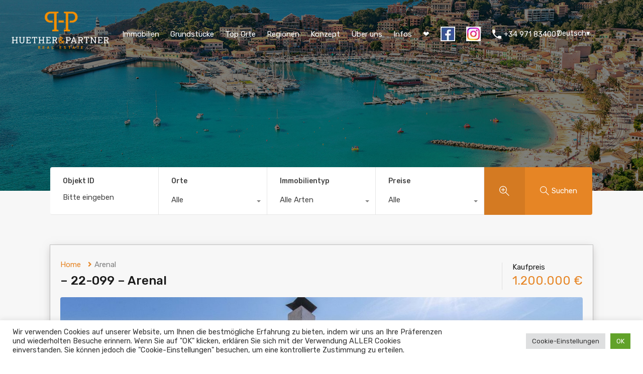

--- FILE ---
content_type: text/html; charset=UTF-8
request_url: https://www.huether-partner-mallorca.de/object/luxus-penthouse-mit-meerblick-terrasse_22-099-de-de/
body_size: 50169
content:
<!doctype html>
<html lang="de">
<head>
	<meta charset="UTF-8">
	<meta name="viewport" content="width=device-width, initial-scale=1.0, maximum-scale=1.0, user-scalable=no">
	<link rel="profile" href="http://gmpg.org/xfn/11">
	<meta name="format-detection" content="telephone=no">
	<meta name='robots' content='index, follow, max-image-preview:large, max-snippet:-1, max-video-preview:-1' />

	<!-- This site is optimized with the Yoast SEO plugin v25.5 - https://yoast.com/wordpress/plugins/seo/ -->
	<title>- 22-099 - Arenal - de-DE - Huether-Partner-Mallorca</title>
	<meta name="twitter:label1" content="Geschätzte Lesezeit" />
	<meta name="twitter:data1" content="2 Minuten" />
	<!-- / Yoast SEO plugin. -->


<style id='wp-img-auto-sizes-contain-inline-css' type='text/css'>
img:is([sizes=auto i],[sizes^="auto," i]){contain-intrinsic-size:3000px 1500px}
/*# sourceURL=wp-img-auto-sizes-contain-inline-css */
</style>
<link rel='stylesheet' id='wp-block-library-css' href='https://www.huether-partner-mallorca.de/wp-includes/css/dist/block-library/style.min.css' type='text/css' media='all' />
<style id='global-styles-inline-css' type='text/css'>
:root{--wp--preset--aspect-ratio--square: 1;--wp--preset--aspect-ratio--4-3: 4/3;--wp--preset--aspect-ratio--3-4: 3/4;--wp--preset--aspect-ratio--3-2: 3/2;--wp--preset--aspect-ratio--2-3: 2/3;--wp--preset--aspect-ratio--16-9: 16/9;--wp--preset--aspect-ratio--9-16: 9/16;--wp--preset--color--black: #394041;--wp--preset--color--cyan-bluish-gray: #abb8c3;--wp--preset--color--white: #fff;--wp--preset--color--pale-pink: #f78da7;--wp--preset--color--vivid-red: #cf2e2e;--wp--preset--color--luminous-vivid-orange: #ff6900;--wp--preset--color--luminous-vivid-amber: #fcb900;--wp--preset--color--light-green-cyan: #7bdcb5;--wp--preset--color--vivid-green-cyan: #00d084;--wp--preset--color--pale-cyan-blue: #8ed1fc;--wp--preset--color--vivid-cyan-blue: #0693e3;--wp--preset--color--vivid-purple: #9b51e0;--wp--preset--color--primary: #ea723d;--wp--preset--color--orange-dark: #e0652e;--wp--preset--color--secondary: #1ea69a;--wp--preset--color--blue-dark: #0b8278;--wp--preset--gradient--vivid-cyan-blue-to-vivid-purple: linear-gradient(135deg,rgb(6,147,227) 0%,rgb(155,81,224) 100%);--wp--preset--gradient--light-green-cyan-to-vivid-green-cyan: linear-gradient(135deg,rgb(122,220,180) 0%,rgb(0,208,130) 100%);--wp--preset--gradient--luminous-vivid-amber-to-luminous-vivid-orange: linear-gradient(135deg,rgb(252,185,0) 0%,rgb(255,105,0) 100%);--wp--preset--gradient--luminous-vivid-orange-to-vivid-red: linear-gradient(135deg,rgb(255,105,0) 0%,rgb(207,46,46) 100%);--wp--preset--gradient--very-light-gray-to-cyan-bluish-gray: linear-gradient(135deg,rgb(238,238,238) 0%,rgb(169,184,195) 100%);--wp--preset--gradient--cool-to-warm-spectrum: linear-gradient(135deg,rgb(74,234,220) 0%,rgb(151,120,209) 20%,rgb(207,42,186) 40%,rgb(238,44,130) 60%,rgb(251,105,98) 80%,rgb(254,248,76) 100%);--wp--preset--gradient--blush-light-purple: linear-gradient(135deg,rgb(255,206,236) 0%,rgb(152,150,240) 100%);--wp--preset--gradient--blush-bordeaux: linear-gradient(135deg,rgb(254,205,165) 0%,rgb(254,45,45) 50%,rgb(107,0,62) 100%);--wp--preset--gradient--luminous-dusk: linear-gradient(135deg,rgb(255,203,112) 0%,rgb(199,81,192) 50%,rgb(65,88,208) 100%);--wp--preset--gradient--pale-ocean: linear-gradient(135deg,rgb(255,245,203) 0%,rgb(182,227,212) 50%,rgb(51,167,181) 100%);--wp--preset--gradient--electric-grass: linear-gradient(135deg,rgb(202,248,128) 0%,rgb(113,206,126) 100%);--wp--preset--gradient--midnight: linear-gradient(135deg,rgb(2,3,129) 0%,rgb(40,116,252) 100%);--wp--preset--font-size--small: 14px;--wp--preset--font-size--medium: 20px;--wp--preset--font-size--large: 28px;--wp--preset--font-size--x-large: 42px;--wp--preset--font-size--normal: 16px;--wp--preset--font-size--huge: 36px;--wp--preset--spacing--20: 0.44rem;--wp--preset--spacing--30: 0.67rem;--wp--preset--spacing--40: 1rem;--wp--preset--spacing--50: 1.5rem;--wp--preset--spacing--60: 2.25rem;--wp--preset--spacing--70: 3.38rem;--wp--preset--spacing--80: 5.06rem;--wp--preset--shadow--natural: 6px 6px 9px rgba(0, 0, 0, 0.2);--wp--preset--shadow--deep: 12px 12px 50px rgba(0, 0, 0, 0.4);--wp--preset--shadow--sharp: 6px 6px 0px rgba(0, 0, 0, 0.2);--wp--preset--shadow--outlined: 6px 6px 0px -3px rgb(255, 255, 255), 6px 6px rgb(0, 0, 0);--wp--preset--shadow--crisp: 6px 6px 0px rgb(0, 0, 0);}:where(.is-layout-flex){gap: 0.5em;}:where(.is-layout-grid){gap: 0.5em;}body .is-layout-flex{display: flex;}.is-layout-flex{flex-wrap: wrap;align-items: center;}.is-layout-flex > :is(*, div){margin: 0;}body .is-layout-grid{display: grid;}.is-layout-grid > :is(*, div){margin: 0;}:where(.wp-block-columns.is-layout-flex){gap: 2em;}:where(.wp-block-columns.is-layout-grid){gap: 2em;}:where(.wp-block-post-template.is-layout-flex){gap: 1.25em;}:where(.wp-block-post-template.is-layout-grid){gap: 1.25em;}.has-black-color{color: var(--wp--preset--color--black) !important;}.has-cyan-bluish-gray-color{color: var(--wp--preset--color--cyan-bluish-gray) !important;}.has-white-color{color: var(--wp--preset--color--white) !important;}.has-pale-pink-color{color: var(--wp--preset--color--pale-pink) !important;}.has-vivid-red-color{color: var(--wp--preset--color--vivid-red) !important;}.has-luminous-vivid-orange-color{color: var(--wp--preset--color--luminous-vivid-orange) !important;}.has-luminous-vivid-amber-color{color: var(--wp--preset--color--luminous-vivid-amber) !important;}.has-light-green-cyan-color{color: var(--wp--preset--color--light-green-cyan) !important;}.has-vivid-green-cyan-color{color: var(--wp--preset--color--vivid-green-cyan) !important;}.has-pale-cyan-blue-color{color: var(--wp--preset--color--pale-cyan-blue) !important;}.has-vivid-cyan-blue-color{color: var(--wp--preset--color--vivid-cyan-blue) !important;}.has-vivid-purple-color{color: var(--wp--preset--color--vivid-purple) !important;}.has-black-background-color{background-color: var(--wp--preset--color--black) !important;}.has-cyan-bluish-gray-background-color{background-color: var(--wp--preset--color--cyan-bluish-gray) !important;}.has-white-background-color{background-color: var(--wp--preset--color--white) !important;}.has-pale-pink-background-color{background-color: var(--wp--preset--color--pale-pink) !important;}.has-vivid-red-background-color{background-color: var(--wp--preset--color--vivid-red) !important;}.has-luminous-vivid-orange-background-color{background-color: var(--wp--preset--color--luminous-vivid-orange) !important;}.has-luminous-vivid-amber-background-color{background-color: var(--wp--preset--color--luminous-vivid-amber) !important;}.has-light-green-cyan-background-color{background-color: var(--wp--preset--color--light-green-cyan) !important;}.has-vivid-green-cyan-background-color{background-color: var(--wp--preset--color--vivid-green-cyan) !important;}.has-pale-cyan-blue-background-color{background-color: var(--wp--preset--color--pale-cyan-blue) !important;}.has-vivid-cyan-blue-background-color{background-color: var(--wp--preset--color--vivid-cyan-blue) !important;}.has-vivid-purple-background-color{background-color: var(--wp--preset--color--vivid-purple) !important;}.has-black-border-color{border-color: var(--wp--preset--color--black) !important;}.has-cyan-bluish-gray-border-color{border-color: var(--wp--preset--color--cyan-bluish-gray) !important;}.has-white-border-color{border-color: var(--wp--preset--color--white) !important;}.has-pale-pink-border-color{border-color: var(--wp--preset--color--pale-pink) !important;}.has-vivid-red-border-color{border-color: var(--wp--preset--color--vivid-red) !important;}.has-luminous-vivid-orange-border-color{border-color: var(--wp--preset--color--luminous-vivid-orange) !important;}.has-luminous-vivid-amber-border-color{border-color: var(--wp--preset--color--luminous-vivid-amber) !important;}.has-light-green-cyan-border-color{border-color: var(--wp--preset--color--light-green-cyan) !important;}.has-vivid-green-cyan-border-color{border-color: var(--wp--preset--color--vivid-green-cyan) !important;}.has-pale-cyan-blue-border-color{border-color: var(--wp--preset--color--pale-cyan-blue) !important;}.has-vivid-cyan-blue-border-color{border-color: var(--wp--preset--color--vivid-cyan-blue) !important;}.has-vivid-purple-border-color{border-color: var(--wp--preset--color--vivid-purple) !important;}.has-vivid-cyan-blue-to-vivid-purple-gradient-background{background: var(--wp--preset--gradient--vivid-cyan-blue-to-vivid-purple) !important;}.has-light-green-cyan-to-vivid-green-cyan-gradient-background{background: var(--wp--preset--gradient--light-green-cyan-to-vivid-green-cyan) !important;}.has-luminous-vivid-amber-to-luminous-vivid-orange-gradient-background{background: var(--wp--preset--gradient--luminous-vivid-amber-to-luminous-vivid-orange) !important;}.has-luminous-vivid-orange-to-vivid-red-gradient-background{background: var(--wp--preset--gradient--luminous-vivid-orange-to-vivid-red) !important;}.has-very-light-gray-to-cyan-bluish-gray-gradient-background{background: var(--wp--preset--gradient--very-light-gray-to-cyan-bluish-gray) !important;}.has-cool-to-warm-spectrum-gradient-background{background: var(--wp--preset--gradient--cool-to-warm-spectrum) !important;}.has-blush-light-purple-gradient-background{background: var(--wp--preset--gradient--blush-light-purple) !important;}.has-blush-bordeaux-gradient-background{background: var(--wp--preset--gradient--blush-bordeaux) !important;}.has-luminous-dusk-gradient-background{background: var(--wp--preset--gradient--luminous-dusk) !important;}.has-pale-ocean-gradient-background{background: var(--wp--preset--gradient--pale-ocean) !important;}.has-electric-grass-gradient-background{background: var(--wp--preset--gradient--electric-grass) !important;}.has-midnight-gradient-background{background: var(--wp--preset--gradient--midnight) !important;}.has-small-font-size{font-size: var(--wp--preset--font-size--small) !important;}.has-medium-font-size{font-size: var(--wp--preset--font-size--medium) !important;}.has-large-font-size{font-size: var(--wp--preset--font-size--large) !important;}.has-x-large-font-size{font-size: var(--wp--preset--font-size--x-large) !important;}
/*# sourceURL=global-styles-inline-css */
</style>

<style id='classic-theme-styles-inline-css' type='text/css'>
/*! This file is auto-generated */
.wp-block-button__link{color:#fff;background-color:#32373c;border-radius:9999px;box-shadow:none;text-decoration:none;padding:calc(.667em + 2px) calc(1.333em + 2px);font-size:1.125em}.wp-block-file__button{background:#32373c;color:#fff;text-decoration:none}
/*# sourceURL=/wp-includes/css/classic-themes.min.css */
</style>
<link rel='stylesheet' id='contact-form-7-css' href='https://www.huether-partner-mallorca.de/wp-content/plugins/contact-form-7/includes/css/styles.css' type='text/css' media='all' />
<link rel='stylesheet' id='cookie-law-info-css' href='https://www.huether-partner-mallorca.de/wp-content/plugins/cookie-law-info/legacy/public/css/cookie-law-info-public.css' type='text/css' media='all' />
<link rel='stylesheet' id='cookie-law-info-gdpr-css' href='https://www.huether-partner-mallorca.de/wp-content/plugins/cookie-law-info/legacy/public/css/cookie-law-info-gdpr.css' type='text/css' media='all' />
<link rel='stylesheet' id='megamenu-css' href='https://www.huether-partner-mallorca.de/wp-content/uploads/maxmegamenu/style.css' type='text/css' media='all' />
<link rel='stylesheet' id='dashicons-css' href='https://www.huether-partner-mallorca.de/wp-includes/css/dashicons.min.css' type='text/css' media='all' />
<link rel='stylesheet' id='entypo-fonts-css' href='https://www.huether-partner-mallorca.de/wp-content/themes/realhomes/assets/modern/styles/css/entypo.min.css' type='text/css' media='all' />
<link rel='stylesheet' id='main-css-css' href='https://www.huether-partner-mallorca.de/wp-content/themes/realhomes/assets/modern/styles/css/main.min.css' type='text/css' media='all' />
<style id='main-css-inline-css' type='text/css'>
#scroll-top { bottom : 15px; }
h1, h2, h3, h4, h5, h6, .rh_logo .rh_logo__heading a,
							.rh_user .rh_user__details .rh_user__msg,
							.rh_slide__desc h3 .title, .rh_section .rh_section__head .rh_section__subtitle,
							.rh_page__head .rh_page__title .title, .rh_modal .rh_modal__wrap .rh_modal__dashboard .rh_modal__dash_link,
							.rh_page__head .rh_page__title .sub,
							.rh_page__head .rh_page__title .sub, .rh_agent_card__wrap .rh_agent_card__head .rh_agent_card__name .name a,
							body .rh_prop_card__details_elementor h3 a,
							body .rh_section__agents_elementor .rh_agent_elementor .rh_agent__details h3 a,
							body .classic_properties_elementor_wrapper .rhea_property_title a,
							.rh_prop_card .rh_prop_card__details h3 a,
							.property-thumbnail .property-title a { color : #1a1a1a; }
.rh_banner .rh_banner__title { color : #ffffff; }
.inspiry_mod_header_varition_one ul.rh_menu__main li a:hover,
							   .inspiry_mod_header_varition_one ul.rh_menu__main > .current-menu-item > a,
							   .inspiry_mod_header_varition_one ul.rh_menu__main > .current-menu-ancestor > a,
							   .inspiry_mod_header_varition_one ul.rh_menu__main li:hover, 
							   .rh_menu--hover,
							   .rh_section__featured .rh_flexslider__nav a:hover,
							   .dsidx-widget-guided-search form input[type=submit]:hover,
							   .dsidx-widget-quick-search form input[type=submit]:hover,
							   #ihf-main-container .btn-primary.active,
							   .rh_prop_search__buttons_smart .rh_prop_search__advance a,
							   .rh_prop_search__buttons_smart .rh_prop_search__searchBtn button,
							   .rh_header_var_1 ul.rh_menu__main li:hover,
							   .rh_header_var_1 ul.rh_menu__main > .current-menu-item > a,
							   .rh_header_var_1 ul.rh_menu__main > .current-menu-ancestor > a,
							   .rh_header_var_1 ul.rh_menu__main li a:hover,
							   .rh_btn--secondary, 
							   .mc4wp-form-fields input[type="submit"],
							   .inspiry_mod_search_form_smart .rh_prop_search__buttons_smart .rh_prop_search__searchBtn button,
							   .inspiry_mod_search_form_smart .rh_prop_search__buttons_smart .rh_prop_search__advance a,
							   .rh_form__item .inspiry-details-wrapper .inspiry-detail .add-detail,
							   .brands-owl-carousel .owl-nav button.owl-prev:hover:not(.disabled), 
							   .brands-owl-carousel .owl-nav button.owl-next:hover:not(.disabled),
							   .rh_agent_options label .control__indicator:after,
							   .inspiry_bs_orange div.dropdown-menu,
							   .rh_prop_search__form_smart .inspiry_select_picker_trigger.open button.dropdown-toggle,
							   .rh_prop_search__form_smart .inspiry_select_picker_trigger div.dropdown-menu,
							   .widget.RVR_Booking_Widget h4.title,
							   .rvr_phone_icon,
							   .rh_cfos .cfos_phone_icon,
							   .woocommerce span.onsale, .woocommerce .widget_price_filter .ui-slider .ui-slider-handle, .woocommerce .widget_price_filter .price_slider_wrapper .ui-widget-content { background : #e68525; }
.rh_cfos .cfos_phone_icon:after,
								.rvr_phone_icon:after { border-left-color : #e68525; }
.rtl .rh_cfos .cfos_phone_icon:before,
								.rh_prop_search__form_smart .rh_form_smart_top_fields .inspiry_select_picker_trigger.open button.dropdown-toggle { border-right-color : #e68525; }
.rh_agent_card__wrap .rh_agent_card__details .rh_agent_card__contact .rh_agent_card__link .rh_agent_form .rh_agent_form__row,
				               .rh_agent_form .rh_agent_card__wrap .rh_agent_card__details .rh_agent_card__contact .rh_agent_card__link .rh_agent_form__row,
							   .rh_agent_card__wrap .rh_agent_card__details .rh_agent_card__contact .rh_agent_card__link p,
							   .rh_agent_card__wrap .rh_agent_card__details .rh_agent_card__contact .rh_agent_card__link span,
							   .rh_agent_card__wrap .rh_agent_card__details .rh_agent_card__contact .rh_agent_card__link i,
							   .qe-faqs-filters-container li a:hover,
							   #dsidx-top-search span.dsidx-search-bar-openclose:hover,
							   #dsidx.dsidx-results .dsidx-paging-control a:hover,
							   .dsidx-results-widget .dsidx-expanded .featured-listing>h4 a:hover,
							   .commentlist article .comment-detail-wrap .comment-reply-link:hover,
							   .rh_modal .rh_modal__wrap a:hover,
							   .agent-content-wrapper .description a, 
							   .agent-content-wrapper .rh_agent_card__link,
							   .rh_prop_search__wrap_smart .open_more_features,
							   .inspiry_mod_search_form_smart .rh_prop_search__wrap_smart .open_more_features,
							   .rh_section__news_wrap .categories a:hover,
							   .rh_agent .rh_agent__details .rh_agent__phone a:hover,
							   .rvr_optional_services_status li.rh_property__feature .rvr_not_available i,
							   .rvr_fa_icon
							    { color : #e68525; }
.rh_prop_search__buttons_smart .rh_prop_search__searchBtn button:hover,
								.inspiry_mod_search_form_smart .rh_prop_search__buttons_smart .rh_prop_search__searchBtn button:hover,
								.rh_form__item .inspiry-details-wrapper .inspiry-detail .add-detail:hover
								 { background : #d47a22; }
.inspiry_bs_orange div.dropdown-menu li.selected a,
								.inspiry_bs_orange div.dropdown-menu li:hover a,
								.rh_prop_search__form_smart .inspiry_select_picker_trigger div.dropdown-menu li.selected a,
								.rh_prop_search__form_smart .inspiry_select_picker_trigger div.dropdown-menu li:hover a,
								.rh_prop_search__form_smart .inspiry_select_picker_trigger div.dropdown-menu ::-webkit-scrollbar-thumb,
								.rh_prop_search__form_smart .inspiry_select_picker_trigger .bs-actionsbox .btn-block .bs-select-all:hover,
								.rh_prop_search__form_smart .inspiry_select_picker_trigger .bs-actionsbox .btn-block .bs-deselect-all:hover { background : #c1701f; }
.rh_prop_search__form_smart .inspiry_select_picker_trigger div.dropdown-menu ::-webkit-scrollbar-thumb { outline-color : #c1701f; }
.rh_prop_search__form_smart .inspiry_select_picker_trigger div.dropdown-menu ::-webkit-scrollbar-track { box-shadow :  inset 0 0 6px #c1701f; }
.rh_cta__wrap .rh_cta__btns .rh_btn--secondary,
				.availability-calendar table td.unavailable,
				div.daterangepicker .calendar-table td.reserved,
				.rh_property__ava_calendar_wrap .calendar-guide ul li.reserved-days::before { background : rgba(230,133,37,1); }
.rh_cta__wrap .rh_cta__btns .rh_btn--secondary:hover, 
								.rh_btn--secondary:hover, .mc4wp-form-fields input:hover[type="submit"],
								.inspiry_mod_search_form_smart .rh_prop_search__buttons_smart .rh_prop_search__advance a { background : rgba(230,133,37,0.8); }
.rh_modal .rh_modal__wrap .rh_modal__dashboard .rh_modal__dash_link:hover svg,
								.rh_property__features_wrap .rh_property__feature .rh_done_icon svg,
								.rh_prop_card .rh_prop_card__thumbnail .rh_prop_card__btns a:hover svg path,
								.rh_list_card__wrap .rh_list_card__map_thumbnail .rh_list_card__btns a:hover svg path,
								.rh_property__print .rh_single_compare_button .highlight svg path,
								.rh_double_check,
								.rh_fav_icon_box a:hover svg path,
								.highlight svg path { fill : #e68525; }
ul.rh_menu__main ul.sub-menu,
							   .rh_header_var_1 ul.rh_menu__main ul.sub-menu,
							   .rh_header_var_1 ul.rh_menu__main ul.sub-menu ul.sub-menu { border-top-color : #e68525; }
.qe-testimonial-wrapper .qe-testimonial-img a:hover .avatar,
							   .commentlist article>a:hover img,
							   .rh_var_header .rh_menu__main .current-menu-ancestor,
							    .rh_var_header .rh_menu__main .current-menu-item,
							    .rh_var_header .rh_menu__main > li:hover,
							    .rh_prop_search__form_smart .inspiry_select_picker_trigger.open button.dropdown-toggle
							     { border-color : #e68525; }
::selection { background-color : #1ea69a; }
::-moz-selection { background-color : #1ea69a; }
.rh_slide__desc .rh_slide_prop_price span,
							   .rh_slide__desc h3 .title:hover,
							   .rh_section--props_padding .rh_section__head .rh_section__subtitle,
							   .rh_section .rh_section__head .rh_section__subtitle,
							   .rh_prop_card .rh_prop_card__details h3 a:hover,
							   .rh_list_card__wrap .rh_list_card__map_wrap h3 a:hover,
							   .rh_list_card__wrap .rh_list_card__details_wrap h3 a:hover,
							   .rh_prop_card .rh_prop_card__details .rh_prop_card__priceLabel .rh_prop_card__price,
							   .rh_list_card__wrap .rh_list_card__map_details .rh_list_card__priceLabel .rh_list_card__price .price,
							   .rh_list_card__wrap .rh_list_card__priceLabel .rh_list_card__price .price,
							   .rh_prop_card .rh_prop_card__thumbnail .rh_overlay__contents a:hover,
							   .rh_agent .rh_agent__details h3 a:hover,
							   .rh_agent .rh_agent__details .rh_agent__phone a,
							   .rh_agent .rh_agent__details .rh_agent__email:hover,
							   .rh_agent .rh_agent__details .rh_agent__listed .figure,
							   .rh_list_card__wrap .rh_list_card__thumbnail .rh_overlay__contents a:hover,
							   .property-template-default .rh_page__property_price .price,
							   .rh_page__property .rh_page__property_price .price,
							   .rh_property_agent .rh_property_agent__agent_info .email .value,
							   .rh_property__id .id,
							   .rh_property__heading,
							   .rvr_price_details_wrap .rvr_price_details ul li.bulk-pricing-heading,
							   .rh_agent_card__wrap .rh_agent_card__head .rh_agent_card__listings .count,
							   .rh_agent_card__wrap .rh_agent_card__details .rh_agent_card__contact .rh_agent_card__link:hover .rh_agent_form .rh_agent_form__row,
							   .rh_agent_form .rh_agent_card__wrap .rh_agent_card__details .rh_agent_card__contact .rh_agent_card__link:hover .rh_agent_form__row,
							   .rh_agent_card__wrap .rh_agent_card__details .rh_agent_card__contact .rh_agent_card__link:hover p,
							   .rh_agent_card__wrap .rh_agent_card__details .rh_agent_card__contact .rh_agent_card__link:hover span,
							   .rh_agent_card__wrap .rh_agent_card__details .rh_agent_card__contact .rh_agent_card__link:hover i,
							   .rh_agent_card__wrap .rh_agent_card__head .rh_agent_card__name .name a:hover,
							   .rh_agent_card__wrap .rh_agent_card__details .rh_agent_card__contact .rh_agent_card__contact_wrap .contact a:hover,
							   .rh_agent_profile__wrap .rh_agent_profile__head .rh_agent_profile__details .detail a:hover,
							   .rh_agent_profile__wrap .rh_agent_profile__head .rh_agent_profile__dp .listed_properties .number,
							   .agent-content-wrapper .listed_properties .number,
							   .rh_page__head .rh_page__title .sub,
							   .rh_gallery__wrap .rh_gallery__item .item-title a:hover,
							   .qe-testimonial-wrapper .qe-testimonial-byline a,
							   .qe-faqs-filters-container li a,
							   ol.dsidx-results li.dsidx-prop-summary .dsidx-prop-features>div:before,
							   #dsidx-top-search span.dsidx-search-bar-openclose,
							   #dsidx.dsidx-results .dsidx-paging-control a,
							   .dsidx-results:not(.dsidx-results-grid) #dsidx-listings .dsidx-listing .dsidx-data .dsidx-primary-data .dsidx-price,
							   .dsidx-results:not(.dsidx-results-grid) #dsidx-listings .dsidx-listing .dsidx-data .dsidx-secondary-data>div:before,
							   .dsidx-results-widget .dsidx-expanded .featured-listing ul li:before,
							   #ihf-main-container a:focus,
							   #ihf-main-container a:hover,
							   #ihf-main-container h4.ihf-price,
							   #ihf-main-container a:hover .ihf-grid-result-address,
							   #ihf-main-container a:focus .ihf-grid-result-address,
							   .commentlist article .comment-detail-wrap .comment-reply-link,
							   .page-breadcrumbs-modern li a,
							   .page-breadcrumbs-modern li i,
							   .agent-content-wrapper .description a:hover,
							   .agent-content-wrapper .rh_agent_card__link:hover,
							   .property-thumbnail .property-price p,
							   .property-thumbnail .property-title a:hover,
							   .rh_property__agent_head .description p a:hover,
							   .rh_property__agent_head .contacts-list .contact.email a:hover,
							   .rh_section__news_wrap .categories a,
							   .rh_section__news_wrap h3 a:hover,
							   .rh_compare__slide_img .rh_compare_view_title:hover,
							   div.rh_login_modal_wrapper .rh_login_tabs li.rh_active,
							   div.rh_login_modal_wrapper .rh_login_tabs li:hover,
							   .rh_list_card__wrap .rh_list_card__map_thumbnail .rh_overlay__contents a:hover,
							   body .leaflet-popup-content p,
							   body .leaflet-popup-content .osm-popup-title a:hover,
							   body .rh_compare__slide_img .rh_compare_view_title:hover,
							   .rh_my-property .rh_my-property__publish .publish h5,
							   .rh_property__yelp_wrap .yelp-places-group-title i,
							   .infoBox .map-info-window p,
							   .rvr_request_cta_number_wrapper .rvr-phone-number a,
							   .widget.RVR_Owner_Widget .rvr_widget_owner_label,
							   .infoBox .map-info-window a:hover,
							   .woocommerce ul.products li.product .price, .woocommerce div.product p.price, .woocommerce div.product .rh_agent_form .price.rh_agent_form__row, .rh_agent_form .woocommerce div.product .price.rh_agent_form__row, .woocommerce div.product span.price, .woocommerce ul.cart_list li .amount, .woocommerce ul.product_list_widget li .amount,
							   .rh_property__meta_wrap .rh_property__meta i,
							   .commentlist article .comment-detail-wrap .url,
							   h3.rh_heading_stylish a:hover,
							   .rh_theme_card__priceLabel_sty .rh_theme_card__price_sty,
							   .floor-plans-accordions .floor-plan-title .floor-plan-meta .floor-price-value,
							   .rvr_guests_accommodation_wrap .rvr_guests_accommodation ul li i.fas
							    { color : #e68525; }
.rh_btn--primary, 
							   .post-password-form input[type="submit"],
							   .widget .searchform input[type="submit"],
							   .comment-form .form-submit .submit,
							   .rh_memberships__selection .ims-stripe-button .stripe-button-el,
							   .rh_memberships__selection #ims-free-button,
							   .rh_contact__form .wpcf7-form input[type="submit"],
							   .widget_mortgage-calculator .mc-wrapper p input[type="submit"],
							   .rh_memberships__selection .ims-receipt-button #ims-receipt,
							   .rh_contact__form .rh_contact__input input[type="submit"],
							   .rh_form__item input[type="submit"], .rh_pagination__pages-nav a,
							   .rh_modal .rh_modal__wrap button,
							   .rh_section__testimonial .diagonal-mod-background,
							   .rh_section__testimonial.flat-border,
							   .rh_blog__post .entry-header,
							   .rh_prop_search__form .rh_prop_search__fields .rh_prop_search__active,
							   .dsidx-widget-guided-search form input[type=submit],
							   .dsidx-widget-quick-search form input[type=submit],
							   ol.dsidx-results li.dsidx-prop-summary .dsidx-prop-title,
							   .rh_blog__post .entry-header,
							   .dsidx-results:not(.dsidx-results-grid) #dsidx-listings .dsidx-listing .dsidx-media .dsidx-photo .dsidx-photo-count,
							   #dsidx-top-search #dsidx-search-bar .dsidx-search-controls .button button,
							   .dsidx-results-grid #dsidx-listings .dsidx-listing .dsidx-data .dsidx-primary-data .dsidx-price,
							   .dsidx-results-grid #dsidx-listings .dsidx-listing .dsidx-media .dsidx-photo .dsidx-photo-count,
							   #dsidx .dsidx-large-button,
							   #dsidx .dsidx-small-button,
							   body.dsidx .dsidx-large-button,
							   body.dsidx .dsidx-small-button,
							   #dsidx-rentzestimate-notice,
							   #dsidx-zestimate-notice,
							   #dsidx.dsidx-details .dsidx-headerbar-green,
							   #ihf-main-container .title-bar-1,
							   #ihf-main-container .btn-primary,
							   #ihf-main-container .dropdown-menu>.active>a,
							   #ihf-main-container .dropdown-menu>li>a:hover,
							   #ihf-main-container .pagination li:first-child>a,
							   #ihf-main-container .pagination li:first-child>span,
							   #ihf-main-container .pagination li:last-child>a,
							   #ihf-main-container .pagination li:last-child>span,
							   #ihf-main-container .ihf-map-search-refine-link,
							   #ihf-main-container .btn-default,
							   .rh_sidebar .widget_ihomefinderpropertiesgallery>a,
							   #ihf-main-container .ihf-social-share .ihf-share-btn-email,
							   #ihf-main-container .ihf-social-share .ihf-share-btn-facebook,
							   #ihf-main-container .ihf-social-share .ihf-share-btn-more,
							   #ihf-main-container .ihf-social-share .ihf-share-btn-print,
							   button,
							   #ihf-main-container .modal-footer .btn,
							   .ihf-map-icon,
							   .rh_var2_header_meta_wrapper,
							   .rh_var3_header,
							   .open_more_features,
							   #home-properties-section .pagination a.current,
							   #home-properties-section .pagination a:hover,
							   .inspiry-floor-plans-group-wrapper .inspiry-btn-group .real-btn,
							   body .rh_fixed_side_bar_compare .rh_compare__submit,
							   .agent-custom-contact-form .wpcf7 input[type="submit"],
							   .rh_mod_sfoi_wrapper .rh_prop_search__select.rh_prop_search__active,
							   body .leaflet-popup-tip,
							   body .marker-cluster-small div,
							   .rh_prop_search__form .rh_prop_search__fields .inspiry_bs_is_open,
							   .rh_prop_search__form .rh_prop_search__fields .inspiry_bs_is_open .inspiry_select_picker_trigger button.dropdown-toggle,
							   .rh_prop_search__form .rh_prop_search__fields .inspiry_select_picker_field .inspiry_select_picker_trigger div.dropdown-menu,
							   #ui-datepicker-div .ui-datepicker-header,
							   #ui-datepicker-div .ui-datepicker-calendar tbody tr td.ui-datepicker-today, 
							   #ui-datepicker-div .ui-datepicker-calendar tbody tr td.ui-datepicker-current-day,
							   form.rh_sfoi_advance_search_form .inspiry_bs_is_open,
							   form.rh_sfoi_advance_search_form .inspiry_select_picker_trigger div.dropdown-menu,
							   .inspiry_bs_green div.dropdown-menu,
							   .widget.RVR_Booking_Widget .rvr-booking-form-wrap .rvr-booking-form .submission-area input[type="submit"],
							   .availability-calendar .paging,
							    .cluster div,
							    .ere_latest_properties_ajax .pagination a.current,
							    .ere_latest_properties_ajax .pagination a:hover,
							    .woocommerce #respond input#submit:hover, .woocommerce-page-wrapper .woocommerce a.button:hover, .woocommerce a.button:hover, .woocommerce button.button:hover, .woocommerce input.button:hover, .woocommerce #respond input#submit.alt:hover, .woocommerce a.button.alt:hover, .woocommerce button.button.alt:hover, .woocommerce input.button.alt:hover,
							    .woocommerce .widget_price_filter .ui-slider .ui-slider-range,
							    .select2-container--open .select2-dropdown--below, .select2-container--open .select2-dropdown--above,
								div.daterangepicker td.active, div.daterangepicker td.active:hover,
								.availability-calendar table td.today,
								.rh_property__ava_calendar_wrap .calendar-guide ul li.today::before,
								.success.booking-notice { background : #e68525; }
.rh_property__mc_wrap .rh_property__mc .rh_mc_field .rh_form__item input[type=range]::-webkit-slider-thumb { background : #e68525; }
.rh_property__mc_wrap .rh_property__mc .rh_mc_field .rh_form__item input[type=range]::-moz-range-thumb  { background : #e68525; }
.rh_property__mc_wrap .rh_property__mc .rh_mc_field .rh_form__item input[type=range]::-ms-thumb { background : #e68525; }
.rh_property__mc_wrap .rh_property__mc .mc_cost_graph_circle .mc_graph_svg .mc_graph_interest { stroke : #e68525; }
.rh_property__mc_wrap .rh_property__mc .mc_cost_graph_circle .mc_graph_svg .mc_graph_tax { stroke : #e68525; }
.rh_property__mc_wrap .rh_property__mc .mc_cost_graph_circle .mc_graph_svg .mc_graph_hoa { stroke : rgba(230,133,37,0.3); }
.rh_property__mc_wrap .rh_property__mc .mc_cost li.mc_cost_interest::before { background-color : #e68525; }
.rh_property__mc_wrap .rh_property__mc .mc_cost li.mc_cost_tax::before { background-color : #e68525; }
.rh_property__mc_wrap .rh_property__mc .mc_cost li.mc_cost_hoa::before { background-color : rgba(230,133,37,0.3); }
#ihf-main-container .btn-primary:active,
							   #ihf-main-container .btn-primary:focus,
							   #ihf-main-container .btn-primary:hover,
							   #ihf-main-container .pagination li:first-child>a:hover,
							   #ihf-main-container .pagination li:first-child>span:hover,
							   #ihf-main-container .pagination li:last-child>a:hover,
							   #ihf-main-container .pagination li:last-child>span:hover,
							   #ihf-main-container .ihf-map-search-refine-link,
							   #ihf-main-container .btn-default:active,
							   #ihf-main-container .btn-default:focus,
							   #ihf-main-container .btn-default:hover,
							   .rh_sidebar .widget_ihomefinderpropertiesgallery>a:hover,
							   #ihf-main-container .ihf-social-share .ihf-share-btn-email:hover,
							   #ihf-main-container .ihf-social-share .ihf-share-btn-facebook:hover,
							   #ihf-main-container .ihf-social-share .ihf-share-btn-more:hover,
							   #ihf-main-container .ihf-social-share .ihf-share-btn-print:hover,
							   #ihf-main-container .modal-footer .btn:active,
							   #ihf-main-container .modal-footer .btn:focus,
							   #ihf-main-container .modal-footer .btn:hover,
							   .inspiry-floor-plans-group-wrapper .inspiry-btn-group .real-btn:hover,
							   .agent-custom-contact-form .wpcf7 input[type="submit"]:hover,
							   .widget.RVR_Booking_Widget .rvr-booking-form-wrap .rvr-booking-form .submission-area input[type="submit"]:hover,
							   .rh_mode_sfoi_search_btn button:hover { background : #d47a22; }
.rh_prop_search__form .rh_prop_search__fields .inspiry_select_picker_field .inspiry_select_picker_trigger div.dropdown-menu li.selected,
								.rh_prop_search__form .rh_prop_search__fields .inspiry_select_picker_field .inspiry_select_picker_trigger div.dropdown-menu li:hover,
								.rh_prop_search__form .rh_prop_search__fields .inspiry_select_picker_field .inspiry_select_picker_trigger div.dropdown-menu ::-webkit-scrollbar-thumb,
								form.rh_sfoi_advance_search_form .inspiry_select_picker_trigger div.dropdown-menu li.selected,
								form.rh_sfoi_advance_search_form .inspiry_select_picker_trigger div.dropdown-menu li:hover,
								form.rh_sfoi_advance_search_form .inspiry_select_picker_trigger div.dropdown-menu ::-webkit-scrollbar-thumb,
								.inspiry_bs_green div.dropdown-menu li.selected a,
								#ui-datepicker-div .ui-datepicker-calendar tbody tr td:hover,
								form.rh_sfoi_advance_search_form .inspiry_select_picker_trigger div.dropdown-menu .actions-btn:hover,
								.rh_prop_search__form .rh_prop_search__fields .inspiry_select_picker_field .inspiry_select_picker_trigger div.dropdown-menu .actions-btn:hover,
								.inspiry_bs_green div.dropdown-menu ::-webkit-scrollbar-thumb,
								.inspiry_bs_green div.dropdown-menu li:hover a { background : #c1701f; }
.rh_prop_search__form .rh_prop_search__fields .inspiry_select_picker_field .inspiry_select_picker_trigger div.dropdown-menu ::-webkit-scrollbar-thumb,
								form.rh_sfoi_advance_search_form .inspiry_select_picker_trigger div.dropdown-menu ::-webkit-scrollbar-thumb,
								.inspiry_bs_green div.dropdown-menu ::-webkit-scrollbar-thumb { outline-color : #c1701f; }
.rh_prop_search__form .rh_prop_search__fields .inspiry_select_picker_field .inspiry_select_picker_trigger div.dropdown-menu ::-webkit-scrollbar-track,
								form.rh_sfoi_advance_search_form .inspiry_select_picker_trigger div.dropdown-menu ::-webkit-scrollbar-track,
								.inspiry_bs_green div.dropdown-menu ::-webkit-scrollbar-track { box-shadow :  inset 0 0 6px #c1701f; }
.rh_overlay { background : rgba(230,133,37,0.7); }
#dsidx-zestimate,#dsidx-rentzestimate { background-color : rgba(230,133,37,0.1); }
.rh_my-property .rh_my-property__publish .publish  { background-color : rgba(230,133,37,0.3); }
.rh_cta--contact .rh_cta .rh_cta__overlay { background-color : rgba(230,133,37,0.8); }
.rh_gallery__wrap .rh_gallery__item .media_container { background-color : rgba(230,133,37,0.9); }
blockquote,
				               .qe-faq-toggle .qe-toggle-title { background-color : rgba(230,133,37,0.1); }
.qe-faq-toggle .qe-toggle-title:hover,.qe-faq-toggle.active .qe-toggle-title, div.daterangepicker td.in-range:not(.active,.ends), .availability-calendar table td.available:not(.past-date,.today), .rh_property__ava_calendar_wrap .calendar-guide ul li.available-days::before { background-color : rgba(230,133,37,0.2); }
.qe-faq-toggle .qe-toggle-content { background-color : rgba(230,133,37,0.05); }
body .marker-cluster-small, .cluster { background-color : rgba(230,133,37,0.5); }
.rh_page__gallery_filters a.active,
							   .rh_page__gallery_filters a:hover,
							   .rh_page__head .rh_page__nav .active,
							   .rh_page__head .rh_page__nav .rh_page__nav_item:hover,
							   div.rh_login_modal_wrapper .rh_login_tabs li.rh_active,
							   div.rh_login_modal_wrapper .rh_login_tabs li:hover,
							   body .leaflet-popup-content-wrapper,
							   .infoBox .map-info-window { border-bottom-color : #e68525; }
.ihf-map-icon:after, .infoBox .map-info-window .arrow-down,
							   .rh_latest_properties_2 .rh_tags_wrapper .rh_featured:before { border-top-color : #e68525; }
blockquote,
							   .qe-testimonial-wrapper .qe-testimonial-img a .avatar,
							   #dsidx-rentzestimate, #dsidx-zestimate,
							   #dsidx.dsidx-details .dsidx-headerbar-green,
							   #dsidx.dsidx-details .dsidx-contact-form,
							   .commentlist article>a img,
							   .woocommerce #respond input#submit:hover, .woocommerce-page-wrapper .woocommerce a.button:hover, .woocommerce a.button:hover, .woocommerce button.button:hover, .woocommerce input.button:hover, .woocommerce #respond input#submit.alt:hover, .woocommerce a.button.alt:hover, .woocommerce button.button.alt:hover, .woocommerce input.button.alt:hover { border-color : #e68525; }
blockquote,
							   #dsidx-rentzestimate-triangle, #dsidx-zestimate-triangle,
							   .rh_latest_properties_2 .rh_tags_wrapper .rh_featured:before { border-left-color : #e68525; }
.rh_latest_properties_2 .rh_tags_wrapper .rh_featured:before { border-right-color : #e68525; }
.rh_slide__prop_meta .rh_svg,
							   .rh_svg,
							   .rh_banner .rh_view_type .active path,
							   .rh_banner .rh_view_type a:hover path,
							   .rh_view_type a.active svg path,
							   .rh_view_type a:hover svg path,							  
							   div.rh_modal_login_loader svg path { fill : #e68525; }
.rh_btn--primary:hover, 
							   .post-password-form input[type="submit"]:hover,
							   .widget .searchform input[type="submit"]:hover,
							   .comment-form .form-submit .submit:hover,
							   .rh_memberships__selection .ims-stripe-button .stripe-button-el:hover,
							   .rh_memberships__selection #ims-free-button:hover,
							   .rh_contact__form .wpcf7-form input[type="submit"]:hover,
							   .widget_mortgage-calculator .mc-wrapper p input[type="submit"]:hover,
							   .rh_memberships__selection .ims-receipt-button #ims-receipt:hover,
							   .rh_contact__form .rh_contact__input input[type="submit"]:hover,
							   .rh_form__item input[type="submit"]:hover, .rh_pagination__pages-nav a:hover,
							   .rh_modal .rh_modal__wrap button:hover,
							   #dsidx .dsidx-large-button:hover,
							   #dsidx .dsidx-small-button:hover,
							   body.dsidx .dsidx-large-button:hover,
							   body.dsidx .dsidx-small-button:hover,
							   .open_more_features:hover,
							   #rh_save_search button:hover,
							   body .rh_fixed_side_bar_compare .rh_compare__submit:hover,
							   .select2-container--default .select2-results__option[aria-selected=true], 
							   .select2-container--default .select2-results__option[data-selected=true],
							   div.rh_login_modal_wrapper button:not(.dropdown-toggle):hover
							    { background : #e68525; }
.page-breadcrumbs-modern li a:hover { color : #e68525; }
.rh_section__testimonial .quotes-marks svg,
				               .rh_view_type a svg path { fill : #e68525; }
.rh_agent_card__wrap .rh_agent_card__head .rh_agent_card__name .name .rh_agent_verification__icon,
				               .rh_view_type a svg path { background : #e68525; }
.rh_banner { background-color : #303030; }
.rh_logo .rh_logo__heading a,
								.rh_var_header .rh_logo__heading a { color : #ffffff; }
.rh_section--props_padding .rh_section__head .rh_section__title { color : #1a1a1a; }
.rh_section--props_padding .rh_section__head .rh_section__desc { color : #808080; }
.rh_section--featured .rh_section__head .rh_section__title { color : #1a1a1a; }
.rh_section--featured .rh_section__head .rh_section__desc { color : #808080; }
.rh_section__agents .rh_section__head .rh_section__title { color : #1a1a1a; }
.rh_section__agents .rh_section__head .rh_section__desc { color : #808080; }
.rh_cta--featured .rh_cta__title { color : #ffffff; }
.rh_cta--featured .rh_cta__quote { color : #ffffff; }
.rh_cta__wrap .rh_cta__btns .rh_btn--secondary { color : #ffffff; }
.rh_cta__wrap .rh_cta__btns .rh_btn--greyBG { color : #ffffff; }
.rh_cta__wrap .rh_cta__btns .rh_btn--greyBG { background : rgba(255,255,255,0.25); }
.rh_cta__wrap .rh_cta__btns .rh_btn--greyBG:hover { background : rgba(255,255,255,0.4); }
.rh_cta--contact .rh_cta__title { color : #ffffff; }
.rh_cta--contact .rh_cta__quote { color : #ffffff; }
.rh_cta__wrap .rh_cta__btns .rh_btn--blackBG { color : #ffffff; }
.rh_cta__wrap .rh_cta__btns .rh_btn--blackBG { background : #303030; }
.rh_cta__wrap .rh_cta__btns .rh_btn--blackBG:hover { background : rgba(48,48,48,0.8); }
.rh_cta__wrap .rh_cta__btns .rh_btn--whiteBG { color : #303030; }
.rh_cta__wrap .rh_cta__btns .rh_btn--whiteBG { background : #ffffff; }
.rh_cta__wrap .rh_cta__btns .rh_btn--whiteBG:hover { background : rgba(255,255,255,0.8); }
.rh_latest-properties .diagonal-mod-background,
								.rh_latest-properties.flat-border { background-color : #F7F7F7; }
.rh_section--featured .diagonal-mod-background,
								.rh_section--featured.flat-border { background-color : #ffffff; }
.rh_testimonial .rh_testimonial__quote { color : #ffffff; }
.rh_testimonial .rh_testimonial__author .rh_testimonial__author_name { color : #ffffff; }
.rh_testimonial .rh_testimonial__author .rh_testimonial__author__link a { color : #ffffff; }
.rh_agent .rh_agent__details h3 a { color : #1a1a1a; }
.rh_agent .rh_agent__details .rh_agent__email, .rh_agent .rh_agent__details .rh_agent__listed .heading { color : #1a1a1a; }
.rh_section__agents .diagonal-mod-background,
								.rh_section__agents.flat-border { background-color : #f7f7f7; }
.rh_section__features .rh_section__head .rh_section__title { color : #1a1a1a; }
.rh_section__features .rh_section__head .rh_section__desc { color : #808080; }
.rh_feature h4.rh_feature__title, .rh_feature h4.rh_feature__title a { color : #1a1a1a; }
.rh_feature .rh_feature__desc p { color : #808080; }
.rh_section__features .diagonal-mod-background,
								.rh_section__features.flat-border { background-color : #ffffff; }
.rh_section__partners .rh_section__head .rh_section__title { color : #1a1a1a; }
.rh_section__partners .rh_section__head .rh_section__desc { color : #808080; }
.rh_section__partners .diagonal-mod-background,
								.rh_section__partners.flat-border { background-color : #ffffff; }
.rh_section__news .rh_section__head .rh_section__title { color : #1a1a1a; }
.rh_section__news .rh_section__head .rh_section__desc { color : #808080; }
.rh_section__news .diagonal-mod-background,
								.rh_section__news.flat-border { background-color : #ffffff; }
.rh_prop_card .rh_prop_card__details,
				 .rh_list_card__wrap .rh_list_card__details_wrap, 
				 .rh_list_card__wrap .rh_list_card__map_wrap,
			     .rh_latest_properties_2 .rh_property_card_stylish_inner,
				.rh_latest_properties_2 .rh_detail_wrapper_2 { background-color : #ffffff; }
.rh_prop_card .rh_prop_card__details h3 a, 
				.rh_list_card__wrap .rh_list_card__map_wrap h3 a, 
				.rh_list_card__wrap .rh_list_card__details_wrap h3 a,
				h3.rh_heading_stylish a { color : #1a1a1a; }
.rh_list_card__wrap,
				.rh_list_card__wrap .rh_list_card__details_wrap .rh_list_card__excerpt, 
				.rh_prop_card .rh_prop_card__details .rh_prop_card__excerpt,
				.rh_prop_card .rh_prop_card__details,
				.rh_latest_properties_2,
				div.rh_added_sty
				 { color : #808080; }
.rh_prop_card .rh_prop_card__details .rh_prop_card__meta .figure, .rh_list_card__meta div .label, .rh_list_card__meta div .figure,
				.rh_prop_card_meta_theme_stylish .rh_prop_card__meta .figure { color : #444; }
.rh_prop_card .rh_prop_card__details .rh_prop_card__meta span.rh_meta_titles, 
								.rh_prop_card .rh_prop_card__details .rh_prop_card__priceLabel .rh_prop_card__status, 
								.rh_list_card__wrap .rh_list_card__map_details .rh_list_card__priceLabel .rh_list_card__price .status, 
								.rh_list_card__meta h4, .rh_list_card__wrap .rh_list_card__priceLabel .rh_list_card__price .status, 
								.rh_list_card__wrap .rh_list_card__priceLabel .rh_list_card__author span,
								.rh_theme_card__priceLabel_sty span.rh_theme_card__status_sty,
								div.rh_added_sty span,
								.rh_prop_card_meta_theme_stylish .rh_prop_card__meta .rh_meta_titles { color : #1a1a1a; }
.rh_prop_card .rh_prop_card__details .rh_prop_card__meta svg, .rh_list_card__meta div svg,
				                .rh_prop_card_meta_theme_stylish .rh_prop_card__meta .rh_svg { fill : #b3b3b3; }
.rh_label, .rh-featured-property-tag { color : #fff; }
.rh_list_card__wrap .rh_list_card__thumbnail .rh_list_card__btns a svg path, 
				.rh_prop_card .rh_prop_card__thumbnail .rh_prop_card__btns a svg path,
				.rh_fav_icon_box .favorite svg path
				 { fill : #ffffff; }
.rh_list_card__wrap .rh_list_card__thumbnail .rh_list_card__btns .favorite:hover svg path, 
				.rh_prop_card .rh_prop_card__thumbnail .rh_prop_card__btns .favorite:hover svg path,
				.rh_fav_icon_box .favorite:hover svg path
				 { fill : #ea3d3d; }
.rh_list_card__wrap .rh_list_card__thumbnail .rh_list_card__btns .rh_trigger_compare svg path,
				.rh_prop_card .rh_prop_card__thumbnail .rh_prop_card__btns .rh_trigger_compare svg path,
				.rh_fav_icon_box .rh_trigger_compare svg path
				 { fill : #ffffff; }
.rh_list_card__wrap .rh_list_card__thumbnail .rh_list_card__btns .rh_trigger_compare:hover svg path,
				.rh_prop_card .rh_prop_card__thumbnail .rh_prop_card__btns .rh_trigger_compare:hover svg path,
				.rh_fav_icon_box .rh_trigger_compare:hover svg path { fill : #ea723d; }
[data-tooltip]:not([flow])::before, [data-tooltip][flow^=up]::before { border-top-color : #ea723d; }
[data-tooltip]::after { background : #ea723d; }
[data-tooltip]::after { color : #ffffff; }
.rh_address_sty a { color : #1f79b8; }
.rh_address_sty a:hover { color : #ea723d; }
.rh_address_sty .rh_address_pin svg { fill : #1f79b8; }
.rh_address_sty a:hover svg { fill : #ea723d; }
.rh_latest_properties_2 .rh_tags_wrapper .rh_featured:before { border-color : #1ea69a; }
.rh_latest_properties_2 .rh_tags_wrapper .rh_featured:before { border-bottom-color : transparent; }
.rh_latest_properties_2 .rh_tags_wrapper .rh-tags svg { fill : #fff; }
.rh_latest_properties_2 .rh_tags_wrapper .rh_hot:before { border-color : #d22d3e; }
.rh_latest_properties_2 .rh_tags_wrapper .rh_hot:before { border-bottom-color : transparent; }
.rh_latest_properties_2 .rh_tags_wrapper .rh-tags:not(.rh_featured) svg { fill : #fff; }
.rh_prop_status_sty { background-color : #000; }
.rh_prop_status_sty { color : #fff; }
.rh_agent_expand_wrapper .rh_agent_list .rh_agent_agency .rh_property_agent__title { color : #fff; }
.rh_agent_expand_wrapper .rh_agent_list .rh_agent_agency .rh_property_agent__title:hover { color : #f7f7f7; }
.rh_agent_expand_wrapper .rh_agent_list .rh_agent_agency .rh_property_agent__agency { color : #fff; }
.rh_agent_expand_wrapper .rh_agent_list .rh_agent_agency .rh_property_agent__agency:hover { color : #f7f7f7; }
.rh_wrapper_bottom_agent .rh_agent_expand_wrapper { background : #f7f7f7; }
.rh_wrapper_bottom_agent .rh_agent_expand_wrapper .rh_agent_list .rh_property_agent__title { color : #1a1a1a; }
.rh_wrapper_bottom_agent .rh_agent_expand_wrapper .rh_agent_list .rh_property_agent__title:hover { color : #1a1a1a; }
.rh_wrapper_bottom_agent .rh_agent_expand_wrapper .rh_agent_list .rh_property_agent__agency { color : #808080; }
.rh_wrapper_bottom_agent .rh_agent_expand_wrapper .rh_agent_list .rh_property_agent__agency:hover { color : #1a1a1a; }
.rh-grid-card-4 .rh-status-property-tag { background-color : #0b8278; }
.rh-grid-card-4 .rh-status-property-tag { color : #fff; }
.rh-grid-card-4 .rh_prop_card__price { color : #fff; }
.rh-grid-card-5 .rh-status-property-tag { background-color : #0b8278; }
.rh-grid-card-5 .rh-status-property-tag { color : #fff; }
.rh-grid-card-5 .rh-property-title { color : #fff; }
.rh-grid-card-5 .rh-property-price { color : #fff; }
.rh-grid-card-5 .rh_prop_card_meta_theme_stylish .rh_prop_card__meta .figure { color : #fff; }
.rh-grid-card-5 .rh_prop_card_meta_theme_stylish .rh_prop_card__meta svg,
				 .rh-grid-card-5 .rh_prop_card_meta_theme_stylish .rh_prop_card__meta path,
				 .rh-grid-card-5 .rh_prop_card_meta_theme_stylish .rh_prop_card__meta circle,
				 .rh-grid-card-5 .rh_prop_card_meta_theme_stylish .rh_prop_card__meta .label { fill : #fff; }
.rh_footer { background : #303030; }
.rh_footer:before { border-right-color : #303030; }
.rh_footer a, .rh_footer .rh_footer__wrap .designed-by a, .rh_footer .rh_footer__wrap .copyrights a, .rh_footer .rh_footer__social a { color : #808080; }
.rh_footer .Property_Types_Widget li::before, 
								.rh_footer .widget_recent_comments li::before, 
								.rh_footer .widget_recent_entries li::before, 
								.rh_footer .widget_categories li::before, 
								.rh_footer .widget_nav_menu li::before, 
								.rh_footer .widget_archive li::before, 
								.rh_footer .widget_pages li::before, 
								.rh_footer .widget_meta li::before { border-left-color : #808080; }
.rh_footer a:hover, .rh_footer .rh_contact_widget .rh_contact_widget__item a.content:hover, .rh_footer .rh_footer__wrap .designed-by a:hover, .rh_footer .rh_footer__wrap .copyrights a:hover, .rh_footer .rh_footer__social a:hover { color : #ffffff; }
.rh_footer__widgets .widget .title { color : #ffffff; }
.rh_footer, .rh_footer .rh_footer__logo .tag-line, .rh_footer__widgets .textwidget p, .rh_footer__widgets .textwidget, .rh_footer .rh_footer__wrap .copyrights, .rh_footer .rh_footer__wrap .designed-by, .rh_contact_widget .rh_contact_widget__item .content { color : #808080; }
.rh_contact_widget .rh_contact_widget__item .icon svg { fill : #808080; }
.rh_btn--primary,
				                .rh-btn-primary,
				                 #scroll-top,  	
				                 .rh_pagination .current,	
				                 .rh_var2_header_meta_container .rh_right_box .rh-btn-primary,	               
								.post-password-form input[type="submit"], 
								.widget .searchform input[type="submit"], 
								.comment-form .form-submit .submit, 
								.rh_memberships__selection .ims-stripe-button .stripe-button-el, 
								.rh_memberships__selection #ims-free-button, 
								.rh_contact__form .wpcf7-form input[type="submit"], 
								.widget_mortgage-calculator .mc-wrapper p input[type="submit"], 
								.rh_memberships__selection .ims-receipt-button #ims-receipt, 
								.rh_contact__form .rh_contact__input input[type="submit"], 
								.rh_form__item input[type="submit"], 
								.rh_pagination__pages-nav a,
								.rh_modal .rh_modal__wrap button,
								.widget .tagcloud a,
								.inspiry_mod_search_form_smart .rh_prop_search__buttons_smart .rh_prop_search__searchBtn button,
								.rh_property__sat_wrap .rh_property__sat .rh_sat_field.tour-type .middle-fields .tour-field input:checked+label,
								.success.booking-notice { color : #ffffff; }
 .rh_btn--primary:hover, 
				                .rh-btn-primary:hover,	
				                .rh_pagination .rh_pagination__btn:hover,
				                #scroll-top:hover, 
							    #scroll-top:active,		
							    .rh_var2_header_meta_container .rh_right_box .rh-btn-primary:hover,		    
				                .post-password-form input[type="submit"]:hover, 
								.widget .searchform input[type="submit"]:hover, 
								.comment-form .form-submit .submit:hover, 
								.rh_memberships__selection .ims-stripe-button .stripe-button-el:hover, 
								.rh_memberships__selection #ims-free-button:hover, 
								.rh_contact__form .wpcf7-form input[type="submit"]:hover, 
								.widget_mortgage-calculator .mc-wrapper p input[type="submit"]:hover, 
								.rh_memberships__selection .ims-receipt-button #ims-receipt:hover, 
								.rh_contact__form .rh_contact__input input[type="submit"]:hover, 
								.rh_form__item input[type="submit"]:hover, 
								.rh_pagination__pages-nav a:hover, 								 
								.rh_modal .rh_modal__wrap button:hover,
								.widget .tagcloud a:hover,
								.inspiry_mod_search_form_smart .rh_prop_search__buttons_smart .rh_prop_search__searchBtn button:hover,
								.rh_property__sat_wrap .rh_property__sat .rh_sat_field.tour-type .middle-fields .tour-field input:checked+label:hover { color : #ffffff; }
.rh-btn-primary svg, .rh-btn-primary svg path { fill : #ffffff; }
.rh-btn-primary:hover svg, .rh-btn-primary:hover svg path { fill : #ffffff; }
.rh_prop_search__form .icon-search, .inspiry_mod_search_form_smart .rh_prop_search__buttons_smart .icon-search { stroke : #ffffff; }
.rh_prop_search__form .rh_btn__prop_search:hover .icon-search, .inspiry_mod_search_form_smart .rh_prop_search__buttons_smart button:hover .icon-search { stroke : #ffffff; }
.rh_prop_search__form .rh_prop_search__buttons div.rh_prop_search__advance,
							   .inspiry_mod_search_form_smart .rh_prop_search__buttons_smart .rh_prop_search__advance a { background :  !important; }
.rh_prop_search__form .rh_prop_search__buttons div.rh_prop_search__advance a:hover,
							   .inspiry_mod_search_form_smart .rh_prop_search__buttons_smart .rh_prop_search__advance a:hover { background :  !important; }
.rh_slide__desc h3 .title, .rh_slide__desc h3 { color : #1a1a1a; }
.rh_slide__desc p { color : #808080; }
.rh_slide__desc .rh_slide__meta_wrap .rh_slide__prop_meta span.rh_meta_titles,
								.rh_slide__desc .rh_slide_prop_price .rh_price_sym { color : #1a1a1a; }
.rh_slide__desc .rh_slide__meta_wrap .rh_slide__prop_meta div span { color : #444444; }
.rh_prop_search__form .rh_prop_search__fields .inspiry_select_picker_field .inspiry_select_picker_trigger div.dropdown-menu ::-webkit-scrollbar-track,
				 form.rh_sfoi_advance_search_form .inspiry_select_picker_trigger div.dropdown-menu ::-webkit-scrollbar-track, 
				 form.rh_prop_search__form_smart .inspiry_select_picker_trigger div.dropdown-menu ::-webkit-scrollbar-track,
				 form.rh_sfoi_advance_search_form .inspiry_select_picker_trigger div.dropdown-menu ::-webkit-scrollbar-track
				 { box-shadow :  inset 0 0 6px ; }
.rh_prop_search__form_smart .inspiry_select_picker_trigger .form-control,
				form.rh_sfoi_advance_search_form .inspiry_bs_is_open label
				 { color : !important; }
.rh_prop_search__form_smart .inspiry_select_picker_trigger .form-control
				 { border-color : !important; }
.rh_header--shadow { background : linear-gradient(180deg,rgba(0, 0, 0, 0.7)0%, rgba(255, 255, 255, 0) 100%);; }
.cls-1 { fill : #e68525!important; }
#ihf-main-container .ihf-select-options .ihf-select-available-option>span.ihf-selected, .ihf-eureka .ihf-select-options .ihf-select-available-option>span.ihf-selected,
				#ihf-main-container .btn-primary, #ihf-main-container .btn.btn-default, #ihf-main-container .ihf-btn.ihf-btn-primary, .ihf-eureka .btn-primary, .ihf-eureka .btn.btn-default, .ihf-eureka .ihf-btn.ihf-btn-primary { background-color : #e68525 !important; }
#ihf-main-container .btn-primary, #ihf-main-container .btn.btn-default,#ihf-main-container .ihf-btn.ihf-btn-primary, .ihf-eureka .btn-primary, .ihf-eureka .btn.btn-default, .ihf-eureka .ihf-btn.ihf-btn-primary { border-color : #e68525 !important; }
#ihf-main-container .ihf-detail-tab-content #ihf-detail-features-tab .title-bar-1 { background-color : #e68525 !important; }
#ihf-main-container .btn-primary:active, #ihf-main-container .btn-primary:focus, #ihf-main-container .btn-primary:hover, #ihf-main-container .btn.btn-default:active, #ihf-main-container .btn.btn-default:focus, #ihf-main-container .btn.btn-default:hover, #ihf-main-container .ihf-btn.ihf-btn-primary:active, #ihf-main-container .ihf-btn.ihf-btn-primary:focus, #ihf-main-container .ihf-btn.ihf-btn-primary:hover, .ihf-eureka .btn-primary:active, .ihf-eureka .btn-primary:focus, .ihf-eureka .btn-primary:hover, .ihf-eureka .btn.btn-default:active, .ihf-eureka .btn.btn-default:focus, .ihf-eureka .btn.btn-default:hover, .ihf-eureka .ihf-btn.ihf-btn-primary:active, .ihf-eureka .ihf-btn.ihf-btn-primary:focus, .ihf-eureka .ihf-btn.ihf-btn-primary:hover { background-color : #e68525 !important; }
#ihf-main-container .btn-primary:active, #ihf-main-container .btn-primary:focus, #ihf-main-container .btn-primary:hover, #ihf-main-container .btn.btn-default:active, #ihf-main-container .btn.btn-default:focus, #ihf-main-container .btn.btn-default:hover, #ihf-main-container .ihf-btn.ihf-btn-primary:active, #ihf-main-container .ihf-btn.ihf-btn-primary:focus, #ihf-main-container .ihf-btn.ihf-btn-primary:hover, .ihf-eureka .btn-primary:active, .ihf-eureka .btn-primary:focus, .ihf-eureka .btn-primary:hover, .ihf-eureka .btn.btn-default:active, .ihf-eureka .btn.btn-default:focus, .ihf-eureka .btn.btn-default:hover, .ihf-eureka .ihf-btn.ihf-btn-primary:active, .ihf-eureka .ihf-btn.ihf-btn-primary:focus, .ihf-eureka .ihf-btn.ihf-btn-primary:hover { border-color : #e68525 !important; }
.rh_prop_search__form .rh_prop_search__buttons .rh_prop_search__advance,
								.rh_mod_sfoi_advanced_expander { background-color : #d47a22; }
.rh_prop_search__form .rh_prop_search__buttons .rh_prop_search__advance a:hover,
								.rh_mod_sfoi_advanced_expander:hover,
								.rh_mod_sfoi_advanced_expander.rh_sfoi_is_open { background-color : #c1701f; }
@media ( min-width: 1024px ) {
.open_more_features.featured-open { background : #e68525; }
}

/*# sourceURL=main-css-inline-css */
</style>
<link rel='stylesheet' id='inspiry-google-fonts-css' href='//fonts.googleapis.com/css?family=Open+Sans%3A400%2C400i%2C600%2C600i%2C700%2C700i%7CLato%3A400%2C400i%2C700%2C700i%7CRoboto%3A400%2C400i%2C500%2C500i%2C700%2C700i%7CRubik%3A400%2C400i%2C500%2C500i%2C700%2C700i&#038;subset=latin%2Clatin-ext&#038;display=fallback' type='text/css' media='all' />
<link rel='stylesheet' id='font-awesome-5-all-css' href='https://www.huether-partner-mallorca.de/wp-content/themes/realhomes/common/font-awesome/css/all.min.css' type='text/css' media='all' />
<link rel='stylesheet' id='rh-font-awesome-stars-css' href='https://www.huether-partner-mallorca.de/wp-content/themes/realhomes/common/font-awesome/css/fontawesome-stars.css' type='text/css' media='all' />
<link rel='stylesheet' id='vendors-css-css' href='https://www.huether-partner-mallorca.de/wp-content/themes/realhomes/common/optimize/vendors.css' type='text/css' media='all' />
<link rel='stylesheet' id='leaflet-css' href='https://unpkg.com/leaflet@1.3.4/dist/leaflet.css' type='text/css' media='all' />
<link rel='stylesheet' id='inspiry-frontend-style-css' href='https://www.huether-partner-mallorca.de/wp-content/themes/realhomes/common/css/frontend-styles.min.css' type='text/css' media='all' />
<link rel='stylesheet' id='elementor-icons-css' href='https://www.huether-partner-mallorca.de/wp-content/plugins/elementor/assets/lib/eicons/css/elementor-icons.min.css' type='text/css' media='all' />
<link rel='stylesheet' id='elementor-frontend-css' href='https://www.huether-partner-mallorca.de/wp-content/plugins/elementor/assets/css/frontend.min.css' type='text/css' media='all' />
<link rel='stylesheet' id='swiper-css' href='https://www.huether-partner-mallorca.de/wp-content/plugins/elementor/assets/lib/swiper/v8/css/swiper.min.css' type='text/css' media='all' />
<link rel='stylesheet' id='e-swiper-css' href='https://www.huether-partner-mallorca.de/wp-content/plugins/elementor/assets/css/conditionals/e-swiper.min.css' type='text/css' media='all' />
<link rel='stylesheet' id='elementor-post-5-css' href='https://www.huether-partner-mallorca.de/wp-content/uploads/elementor/css/post-5.css' type='text/css' media='all' />
<link rel='stylesheet' id='elementor-pro-css' href='https://www.huether-partner-mallorca.de/wp-content/plugins/elementor-pro/assets/css/frontend.min.css' type='text/css' media='all' />
<link rel='stylesheet' id='ere-elementor-frontend-css' href='https://www.huether-partner-mallorca.de/wp-content/plugins/realhomes-elementor-addon/elementor/css/frontend.css' type='text/css' media='all' />
<link rel='stylesheet' id='inspiry-elementor-style-css' href='https://www.huether-partner-mallorca.de/wp-content/themes/realhomes/common/css/elementor-styles.min.css' type='text/css' media='all' />
<link rel='stylesheet' id='parent-default-css' href='https://www.huether-partner-mallorca.de/wp-content/themes/realhomes/style.css' type='text/css' media='all' />
<link rel='stylesheet' id='parent-custom-css' href='https://www.huether-partner-mallorca.de/wp-content/themes/realhomes/assets/modern/styles/css/custom.css' type='text/css' media='all' />
<style id='parent-custom-inline-css' type='text/css'>
#scroll-top.show { bottom : 15px; }
:root{--rh-global-color-primary: #e68525;--rh-global-color-primary-rgb: 230,133,37;--rh-global-color-primary-dark: #e68525;--rh-global-color-secondary: #e68525;--rh-global-color-secondary-rgb: 230,133,37;--rh-global-color-secondary-dark: #e68525;--rh-global-color-text: #808080;--rh-global-color-headings: #1a1a1a;--rh-global-color-headings-hover: #ea723d;--rh-global-color-link: #444444;--rh-global-color-link-hover: #ea723d;--rh-small-border-radius: 4px;--rh-medium-border-radius: 8px;--rh-large-border-radius: 12px;}
/*# sourceURL=parent-custom-inline-css */
</style>
<link rel='stylesheet' id='child-default-css' href='https://www.huether-partner-mallorca.de/wp-content/themes/realhomes-child/style.css' type='text/css' media='all' />
<link rel='stylesheet' id='child-custom-css' href='https://www.huether-partner-mallorca.de/wp-content/themes/realhomes-child/css/child-custom.css' type='text/css' media='all' />
<link rel='stylesheet' id='google-fonts-1-css' href='https://fonts.googleapis.com/css?family=Roboto%3A100%2C100italic%2C200%2C200italic%2C300%2C300italic%2C400%2C400italic%2C500%2C500italic%2C600%2C600italic%2C700%2C700italic%2C800%2C800italic%2C900%2C900italic%7CRoboto+Slab%3A100%2C100italic%2C200%2C200italic%2C300%2C300italic%2C400%2C400italic%2C500%2C500italic%2C600%2C600italic%2C700%2C700italic%2C800%2C800italic%2C900%2C900italic&#038;display=auto' type='text/css' media='all' />
<link rel="preconnect" href="https://fonts.gstatic.com/" crossorigin>        <script>
			// Declare some common JS variables.
            var ajaxurl = "https://www.huether-partner-mallorca.de/wp-admin/admin-ajax.php";
        </script>
		<script type="text/javascript" src="https://www.huether-partner-mallorca.de/wp-includes/js/jquery/jquery.min.js" id="jquery-core-js"></script>
<script type="text/javascript" src="https://www.huether-partner-mallorca.de/wp-includes/js/jquery/jquery-migrate.min.js" id="jquery-migrate-js"></script>
<script type="text/javascript" id="cookie-law-info-js-extra">
/* <![CDATA[ */
var Cli_Data = {"nn_cookie_ids":[],"cookielist":[],"non_necessary_cookies":[],"ccpaEnabled":"","ccpaRegionBased":"","ccpaBarEnabled":"","strictlyEnabled":["necessary","obligatoire"],"ccpaType":"gdpr","js_blocking":"1","custom_integration":"","triggerDomRefresh":"","secure_cookies":""};
var cli_cookiebar_settings = {"animate_speed_hide":"500","animate_speed_show":"500","background":"#FFF","border":"#b1a6a6c2","border_on":"","button_1_button_colour":"#61a229","button_1_button_hover":"#4e8221","button_1_link_colour":"#fff","button_1_as_button":"1","button_1_new_win":"","button_2_button_colour":"#333","button_2_button_hover":"#292929","button_2_link_colour":"#444","button_2_as_button":"","button_2_hidebar":"","button_3_button_colour":"#dedfe0","button_3_button_hover":"#b2b2b3","button_3_link_colour":"#333333","button_3_as_button":"1","button_3_new_win":"","button_4_button_colour":"#dedfe0","button_4_button_hover":"#b2b2b3","button_4_link_colour":"#333333","button_4_as_button":"1","button_7_button_colour":"#61a229","button_7_button_hover":"#4e8221","button_7_link_colour":"#fff","button_7_as_button":"1","button_7_new_win":"","font_family":"inherit","header_fix":"","notify_animate_hide":"1","notify_animate_show":"","notify_div_id":"#cookie-law-info-bar","notify_position_horizontal":"right","notify_position_vertical":"bottom","scroll_close":"","scroll_close_reload":"","accept_close_reload":"","reject_close_reload":"","showagain_tab":"","showagain_background":"#fff","showagain_border":"#000","showagain_div_id":"#cookie-law-info-again","showagain_x_position":"100px","text":"#333333","show_once_yn":"","show_once":"10000","logging_on":"","as_popup":"","popup_overlay":"1","bar_heading_text":"","cookie_bar_as":"banner","popup_showagain_position":"bottom-right","widget_position":"left"};
var log_object = {"ajax_url":"https://www.huether-partner-mallorca.de/wp-admin/admin-ajax.php"};
//# sourceURL=cookie-law-info-js-extra
/* ]]> */
</script>
<script type="text/javascript" src="https://www.huether-partner-mallorca.de/wp-content/plugins/cookie-law-info/legacy/public/js/cookie-law-info-public.js" id="cookie-law-info-js"></script>
                <script async src="https://www.googletagmanager.com/gtag/js?id=G-E0EHRCJRMH"></script>
                <script>
                    window.dataLayer = window.dataLayer || [];
                    function gtag(){dataLayer.push(arguments);}
                    gtag('js', new Date());
                    gtag('config', 'G-E0EHRCJRMH', { 'anonymize_ip': true });
                </script>
                <meta name="generator" content="Elementor 3.25.4; features: additional_custom_breakpoints, e_optimized_control_loading; settings: css_print_method-external, google_font-enabled, font_display-auto">
 <!-- Google Tag Manager -->
<script>(function(w,d,s,l,i){w[l]=w[l]||[];w[l].push({'gtm.start':
new Date().getTime(),event:'gtm.js'});var f=d.getElementsByTagName(s)[0],
j=d.createElement(s),dl=l!='dataLayer'?'&l='+l:'';j.async=true;j.src=
'https://www.googletagmanager.com/gtm.js?id='+i+dl;f.parentNode.insertBefore(j,f);
})(window,document,'script','dataLayer','GTM-NS6MPKCB');</script>
<!-- End Google Tag Manager -->
<script>
!function(f,b,e,v,n,t,s)
{if(f.fbq)return;n=f.fbq=function(){n.callMethod?
n.callMethod.apply(n,arguments):n.queue.push(arguments)};
if(!f._fbq)f._fbq=n;n.push=n;n.loaded=!0;n.version='2.0';
n.queue=[];t=b.createElement(e);t.async=!0;
t.src=v;s=b.getElementsByTagName(e)[0];
s.parentNode.insertBefore(t,s)}(window, document,'script',
'https://connect.facebook.net/en_US/fbevents.js');
fbq('init', '1816362362138333');
fbq('track', 'PageView');
</script>
<noscript><img height="1" width="1" style="display:none"
src="https://www.facebook.com/tr?id=1816362362138333&ev=PageView&noscript=1"
/></noscript>
<meta name="google-site-verification" content="K6lVnFTxh_DT_xBBpuITg1ffr-3cdd_R4szJBQCOIsY">
			<style>
				.e-con.e-parent:nth-of-type(n+4):not(.e-lazyloaded):not(.e-no-lazyload),
				.e-con.e-parent:nth-of-type(n+4):not(.e-lazyloaded):not(.e-no-lazyload) * {
					background-image: none !important;
				}
				@media screen and (max-height: 1024px) {
					.e-con.e-parent:nth-of-type(n+3):not(.e-lazyloaded):not(.e-no-lazyload),
					.e-con.e-parent:nth-of-type(n+3):not(.e-lazyloaded):not(.e-no-lazyload) * {
						background-image: none !important;
					}
				}
				@media screen and (max-height: 640px) {
					.e-con.e-parent:nth-of-type(n+2):not(.e-lazyloaded):not(.e-no-lazyload),
					.e-con.e-parent:nth-of-type(n+2):not(.e-lazyloaded):not(.e-no-lazyload) * {
						background-image: none !important;
					}
				}
			</style>
			<link rel="icon" href="https://www.huether-partner-mallorca.de/wp-content/uploads/2022/05/favicon.gif" sizes="32x32" />
<link rel="icon" href="https://www.huether-partner-mallorca.de/wp-content/uploads/2022/05/favicon.gif" sizes="192x192" />
<link rel="apple-touch-icon" href="https://www.huether-partner-mallorca.de/wp-content/uploads/2022/05/favicon.gif" />
<meta name="msapplication-TileImage" content="https://www.huether-partner-mallorca.de/wp-content/uploads/2022/05/favicon.gif" />
		<style type="text/css" id="wp-custom-css">
			.wpforms-field-gdpr-checkbox.small, .wpforms-field-gdpr-checkbox.small label.wpforms-field-label-inline {
	font-size:12px!important; color:#666;	
}
y#walterbox .elementor-bg {
background-size: cover;
 background-position: center calc(100% - -240px);  
background-repeat: no-repeat;	
}

.forminator-checkbox .forminator-checkbox-image { background-color: unset!important; border: none!important; height: 30px!important; }
h1.elementor-image-box-title { margin-top:20px!important;}
span.selection, span.select2, span.select2-selection__rendered { margin-bottom:0!important;}
.forminator-field p, .forminator-field label { color:#333!important;}
.forminator-button-next, .forminator-button-back, .forminator-button-submit { z-index:500!important; }

.page-template-list-layout-full-width .rh_content_above_footer {
max-width: 1240px; margin: 0 auto; color:#333; padding-bottom:50px;}
.page-template-list-layout-full-width .rh_content_above_footer h3 {
margin-top: 20px; margin-bottom: 5px; font-weight: 500;}
.page-template-list-layout-full-width .rh_content_above_footer h2 {
margin-top: 20px; margin-bottom: 5px; font-size: 28px; font-size: 24px;
font-weight: 500; border-left: 5px solid #e68525; padding-left: 10px;}
.page-template-list-layout-full-width .rh_content_above_footer .table {
      display: table;
      width: 100%;
      border-collapse: collapse;
margin-bottom:30px;	
    }
.page-template-list-layout-full-width .rh_content_above_footer .row {
      display: table-row;
    }
.page-template-list-layout-full-width .rh_content_above_footer .header {
      font-weight: bold;
      background: #f2f2f2;
      color:#e68525;	
    }
.page-template-list-layout-full-width .rh_content_above_footer .cell {
      display: table-cell;
      padding: 8px;
      border: 1px solid #ccc;
      vertical-align: top;
    }
    @media (max-width: 600px) {
.page-template-list-layout-full-width .rh_content_above_footer  .table, .page-template-list-layout-full-width .rh_content_above_footer .row, .page-template-list-layout-full-width .rh_content_above_footer .cell {
        display: block;
      }
.page-template-list-layout-full-width .rh_content_above_footer .cell {
        margin-bottom: 10px;
      }
.page-template-list-layout-full-width .rh_content_above_footer .cell::before {
        content: attr(data-title) ": ";
        font-weight: bold;
      }
    }






.blog .rh_header_var_1 { background: linear-gradient(180deg,rgba(0, 0, 0, 0.7)0%, rgba(255, 255, 255, 0) 100%); }

 .rh_page__property .rh_page__property_title {width: 75%!important; }
.wpforms-submit { width:100%!important;}
.rh_logo_inner img { max-width: 240px;}
.rhea-field-type-message textarea { width:100%!important; }
.rhea-field-type-custom .rhea-radio-checkbox-fields { float:left; }
.rhea-inquiry-field-break { height: 3px !important;background: #e68525;
margin-bottom: 30px;margin-top: 10px;}
.rh_menu { margin-right:5%; }
.rh_menu__user .rh_menu__user_phone .contact-number, .user_menu_wrapper .rh_menu__user_phone .contact-number { 
  font-size: 1.7rem;
  font-weight: 400;
}
.page-id-39815 { color:#333;}
.grecaptcha-badge { display:none;}

#cofo { margin-bottom:100px; }
form.submitting .wpcf7-spinner,.wpcf7 form.invalid .wpcf7-response-output, .wpcf7-not-valid-tip, .wpcf7 form.sent .wpcf7-response-output, .wpcf7-spinner { display:none!important;}
#gef { float:left;}
#sinf { padding-top: 13px;color: #333;
float: right;}

.rh_agent__thumbnail img.attachment-agent-image {
  width: 134px !important;
  border-radius: 50px;
  margin-bottom: -20px !important;
  margin-left: -3px !important;
}

h3.rhea_heading_stylish { 
overflow: hidden;
display: -webkit-box;
-webkit-box-orient: vertical;
-webkit-line-clamp: 2;
height: 50px;
max-height: 65px; 
}

.rhea_latest_properties_2 .rh_detail_wrapper_2 {
  padding: 15px!important;
}

.rh_prop_card_meta_wrap_stylish {
	padding-top:20px!important;	
}

.rh_prop_card_meta_wrap_stylish .rh_prop_card__meta {
  padding-left: 17px!important;
}

h3.rhea_heading_stylish a {
  line-height: 23px!important;
}

.rh_list_card__wrap .rh_list_card__priceLabel {  
  text-align: center;
}

.rh_content p { margin:0!important; }
.rh_property .rh_content h3 {
 margin-top:20px;
}

.rh_sticky_header_container img {
  max-width: 161px;
}

.rh_footer__logo img { max-height:80px; }

@media (max-width: 1024px) {
#walterbox .elementor-bg {  
background-position: unset; 
}

@media (max-width: 1750px) {
.flags { right: 2%; }
}

@media (max-width: 1600px) {
.flags { right: 0; }
.rh_menu {  margin-right: 8%;}
.menu-item-5521 ul.sub-menu { width:500px;}
.menu-item-5521 ul.sub-menu li { width:50%; float:left; }
}

@media (max-width: 768px) {
.rh_menu {  margin-right: 0;}
#wframe { height:1200px!important; }
}


@media (min-width: 768px) {
.rh_header .rh_header__wrap {
max-width: 1400px; }
li.menu-item-13984 a { background:none!important; }
}		</style>
		<style type="text/css">/** Mega Menu CSS: fs **/</style>
<link rel='stylesheet' id='cookie-law-info-table-css' href='https://www.huether-partner-mallorca.de/wp-content/plugins/cookie-law-info/legacy/public/css/cookie-law-info-table.css' type='text/css' media='all' />
<link rel='stylesheet' id='wpforms-modern-full-css' href='https://www.huether-partner-mallorca.de/wp-content/plugins/wpforms-lite/assets/css/frontend/modern/wpforms-full.min.css' type='text/css' media='all' />
<style id='wpforms-modern-full-inline-css' type='text/css'>
:root {
				--wpforms-field-border-radius: 3px;
--wpforms-field-border-style: solid;
--wpforms-field-border-size: 1px;
--wpforms-field-background-color: #ffffff;
--wpforms-field-border-color: rgba( 0, 0, 0, 0.25 );
--wpforms-field-border-color-spare: rgba( 0, 0, 0, 0.25 );
--wpforms-field-text-color: rgba( 0, 0, 0, 0.7 );
--wpforms-field-menu-color: #ffffff;
--wpforms-label-color: rgba( 0, 0, 0, 0.85 );
--wpforms-label-sublabel-color: rgba( 0, 0, 0, 0.55 );
--wpforms-label-error-color: #d63637;
--wpforms-button-border-radius: 3px;
--wpforms-button-border-style: none;
--wpforms-button-border-size: 1px;
--wpforms-button-background-color: #066aab;
--wpforms-button-border-color: #066aab;
--wpforms-button-text-color: #ffffff;
--wpforms-page-break-color: #066aab;
--wpforms-background-image: none;
--wpforms-background-position: center center;
--wpforms-background-repeat: no-repeat;
--wpforms-background-size: cover;
--wpforms-background-width: 100px;
--wpforms-background-height: 100px;
--wpforms-background-color: rgba( 0, 0, 0, 0 );
--wpforms-background-url: none;
--wpforms-container-padding: 0px;
--wpforms-container-border-style: none;
--wpforms-container-border-width: 1px;
--wpforms-container-border-color: #000000;
--wpforms-container-border-radius: 3px;
--wpforms-field-size-input-height: 43px;
--wpforms-field-size-input-spacing: 15px;
--wpforms-field-size-font-size: 16px;
--wpforms-field-size-line-height: 19px;
--wpforms-field-size-padding-h: 14px;
--wpforms-field-size-checkbox-size: 16px;
--wpforms-field-size-sublabel-spacing: 5px;
--wpforms-field-size-icon-size: 1;
--wpforms-label-size-font-size: 16px;
--wpforms-label-size-line-height: 19px;
--wpforms-label-size-sublabel-font-size: 14px;
--wpforms-label-size-sublabel-line-height: 17px;
--wpforms-button-size-font-size: 17px;
--wpforms-button-size-height: 41px;
--wpforms-button-size-padding-h: 15px;
--wpforms-button-size-margin-top: 10px;
--wpforms-container-shadow-size-box-shadow: none;

			}
/*# sourceURL=wpforms-modern-full-inline-css */
</style>
</head>
<body id="de-DE" class="wp-singular property-template-default single single-property postid-10712 wp-embed-responsive wp-theme-realhomes wp-child-theme-realhomes-child design_modern realhomes-round-corners single-property-variation-default property-content-layout-default sticky-header inspiry_mod_header_variation_one inspiry_header_search_form_enabled inspiry_mod_search_form_default inspiry_body_floating_features_show inspiry_responsive_header_solid elementor-default elementor-kit-5">
<!-- Google Tag Manager (noscript) -->
<noscript><iframe src="https://www.googletagmanager.com/ns.html?id=GTM-NS6MPKCB"
height="0" width="0" style="display:none;visibility:hidden"></iframe></noscript>
<!-- End Google Tag Manager (noscript) -->
<div class="rh_wrap rh_wrap_stick_footer"><div id="rh_progress"></div>

    <div class="rh_mod_sticky_header sticky_header_dark">
		<div class="rh_sticky_header_container">
    <div class="rh_sticky_header_logo">
	    	<a title="Huether-Partner-Mallorca" href="https://www.huether-partner-mallorca.de">
		<img src="https://www.huether-partner-mallorca.es/wp-content/uploads/2022/03/logo-huether-partner-mallorca.png" alt="Huether Partner Mallorca">	</a>
	<p class="only-for-print">
	</p><!-- /.only-for-print -->
    </div>
    <div class="rh_sticky_header_menu">
        <div class="menu-main-menu-container"><ul id="menu-topmenu_de" class="rh_menu__main clearfix"><li id="menu-item-5512" class="menu-item menu-item-type-post_type menu-item-object-page menu-item-has-children menu-item-5512"><a href="https://www.huether-partner-mallorca.de/immobilien/">Immobilien</a>
<ul class="sub-menu">
	<li id="menu-item-5513" class="menu-item menu-item-type-post_type menu-item-object-page menu-item-has-children menu-item-5513"><a href="https://www.huether-partner-mallorca.de/luxusimmobilien-mallorca/">Luxusimmobilien »</a>
	<ul class="sub-menu">
		<li id="menu-item-45829" class="menu-item menu-item-type-post_type menu-item-object-page menu-item-45829"><a href="https://www.huether-partner-mallorca.de/luxusvilla-mallorca/">Luxusvillen</a></li>
	</ul>
</li>
	<li id="menu-item-5514" class="menu-item menu-item-type-post_type menu-item-object-page menu-item-5514"><a href="https://www.huether-partner-mallorca.de/haus-kaufen-mallorca/">Häuser</a></li>
	<li id="menu-item-5515" class="menu-item menu-item-type-post_type menu-item-object-page menu-item-5515"><a href="https://www.huether-partner-mallorca.de/wohnung-kaufen-mallorca/">Wohnungen</a></li>
	<li id="menu-item-5516" class="menu-item menu-item-type-post_type menu-item-object-page menu-item-has-children menu-item-5516"><a href="https://www.huether-partner-mallorca.de/finca-mallorca-kaufen/">Fincas »</a>
	<ul class="sub-menu">
		<li id="menu-item-26682" class="menu-item menu-item-type-post_type menu-item-object-page menu-item-26682"><a href="https://www.huether-partner-mallorca.de/finca-ostkueste-mallorca-kaufen/">Ostküste</a></li>
		<li id="menu-item-26189" class="menu-item menu-item-type-post_type menu-item-object-page menu-item-26189"><a href="https://www.huether-partner-mallorca.de/finca-porto-cristo-kaufen/">Porto Cristo</a></li>
		<li id="menu-item-26498" class="menu-item menu-item-type-post_type menu-item-object-page menu-item-26498"><a href="https://www.huether-partner-mallorca.de/finca-arta-kaufen/">Arta</a></li>
		<li id="menu-item-26671" class="menu-item menu-item-type-post_type menu-item-object-page menu-item-26671"><a href="https://www.huether-partner-mallorca.de/finca-son-macia-kaufen/">Son Macia</a></li>
	</ul>
</li>
	<li id="menu-item-25541" class="menu-item menu-item-type-post_type menu-item-object-page menu-item-25541"><a href="https://www.huether-partner-mallorca.de/neubauimmobilien-mallorca/">Neubauimmobilien</a></li>
	<li id="menu-item-44866" class="menu-item menu-item-type-post_type menu-item-object-page menu-item-44866"><a href="https://www.huether-partner-mallorca.de/finca-mallorca-kaufen-vermietungslizenz/">Vermietungslizenz</a></li>
	<li id="menu-item-5519" class="menu-item menu-item-type-post_type menu-item-object-page menu-item-5519"><a href="https://www.huether-partner-mallorca.de/neubauobjekte-mallorca/">Objekte im Bau</a></li>
	<li id="menu-item-41961" class="menu-item menu-item-type-post_type menu-item-object-page menu-item-41961"><a href="https://www.huether-partner-mallorca.de/suchauftrag/">Suchauftrag</a></li>
</ul>
</li>
<li id="menu-item-5517" class="menu-item menu-item-type-post_type menu-item-object-page menu-item-5517"><a href="https://www.huether-partner-mallorca.de/grundstueck-mallorca-kaufen/">Grundstücke</a></li>
<li id="menu-item-20276" class="menu-item menu-item-type-custom menu-item-object-custom menu-item-has-children menu-item-20276"><a href="#">Top Orte</a>
<ul class="sub-menu">
	<li id="menu-item-5522" class="menu-item menu-item-type-post_type menu-item-object-page menu-item-5522"><a href="https://www.huether-partner-mallorca.de/immobilien-arta/">Artà</a></li>
	<li id="menu-item-5523" class="menu-item menu-item-type-post_type menu-item-object-page menu-item-5523"><a href="https://www.huether-partner-mallorca.de/immobilien-porto-cristo/">Porto Cristo</a></li>
	<li id="menu-item-5524" class="menu-item menu-item-type-post_type menu-item-object-page menu-item-5524"><a href="https://www.huether-partner-mallorca.de/immobilien-cala-millor/">Cala Millor</a></li>
	<li id="menu-item-5525" class="menu-item menu-item-type-post_type menu-item-object-page menu-item-5525"><a href="https://www.huether-partner-mallorca.de/immobilien-calas-de-mallorca/">Calas de Mallorca</a></li>
	<li id="menu-item-5526" class="menu-item menu-item-type-post_type menu-item-object-page menu-item-5526"><a href="https://www.huether-partner-mallorca.de/immobilien-cala-murada/">Cala Murada</a></li>
	<li id="menu-item-45844" class="menu-item menu-item-type-post_type menu-item-object-page menu-item-45844"><a href="https://www.huether-partner-mallorca.de/immobilien-cala-dor/">Cala Dor</a></li>
	<li id="menu-item-5527" class="menu-item menu-item-type-post_type menu-item-object-page menu-item-5527"><a href="https://www.huether-partner-mallorca.de/immobilien-sa-coma/">Sa Coma</a></li>
	<li id="menu-item-5528" class="menu-item menu-item-type-post_type menu-item-object-page menu-item-5528"><a href="https://www.huether-partner-mallorca.de/immobilien-manacor/">Manacor</a></li>
	<li id="menu-item-5529" class="menu-item menu-item-type-post_type menu-item-object-page menu-item-5529"><a href="https://www.huether-partner-mallorca.de/immobilien-felanitx/">Felanitx</a></li>
	<li id="menu-item-5530" class="menu-item menu-item-type-post_type menu-item-object-page menu-item-5530"><a href="https://www.huether-partner-mallorca.de/immobilien-sa-rapita/">Sa Rapita</a></li>
	<li id="menu-item-45845" class="menu-item menu-item-type-post_type menu-item-object-page menu-item-45845"><a href="https://www.huether-partner-mallorca.de/immobilien-campos/">Campos</a></li>
	<li id="menu-item-5531" class="menu-item menu-item-type-post_type menu-item-object-page menu-item-5531"><a href="https://www.huether-partner-mallorca.de/immobilien-porto-colom/">Porto Colom</a></li>
	<li id="menu-item-5532" class="menu-item menu-item-type-post_type menu-item-object-page menu-item-5532"><a href="https://www.huether-partner-mallorca.de/immobilien-canyamel/">Canyamel</a></li>
	<li id="menu-item-5533" class="menu-item menu-item-type-post_type menu-item-object-page menu-item-5533"><a href="https://www.huether-partner-mallorca.de/immobilien-son-carrio/">Son Carrio</a></li>
	<li id="menu-item-5534" class="menu-item menu-item-type-post_type menu-item-object-page menu-item-5534"><a href="https://www.huether-partner-mallorca.de/immobilien-son-macia/">Son Macià</a></li>
	<li id="menu-item-5535" class="menu-item menu-item-type-post_type menu-item-object-page menu-item-5535"><a href="https://www.huether-partner-mallorca.de/immobilien-llucmajor/">Llucmajor</a></li>
	<li id="menu-item-5536" class="menu-item menu-item-type-post_type menu-item-object-page menu-item-5536"><a href="https://www.huether-partner-mallorca.de/immobilien-cala-ratjada/">Cala Ratjada</a></li>
	<li id="menu-item-44867" class="menu-item menu-item-type-post_type menu-item-object-page menu-item-44867"><a href="https://www.huether-partner-mallorca.de/immobilien-capdepera/">Capdepera</a></li>
</ul>
</li>
<li id="menu-item-20480" class="menu-item menu-item-type-custom menu-item-object-custom menu-item-has-children menu-item-20480"><a href="#">Regionen</a>
<ul class="sub-menu">
	<li id="menu-item-20956" class="menu-item menu-item-type-post_type menu-item-object-page menu-item-20956"><a href="https://www.huether-partner-mallorca.de/regionen/alle-regionen/">Alle Regionen</a></li>
	<li id="menu-item-20485" class="menu-item menu-item-type-post_type menu-item-object-page menu-item-20485"><a href="https://www.huether-partner-mallorca.de/regionen/inselmitte/">Inselmitte</a></li>
	<li id="menu-item-20482" class="menu-item menu-item-type-post_type menu-item-object-page menu-item-20482"><a href="https://www.huether-partner-mallorca.de/regionen/norden/">Norden</a></li>
	<li id="menu-item-20488" class="menu-item menu-item-type-post_type menu-item-object-page menu-item-20488"><a href="https://www.huether-partner-mallorca.de/regionen/nordosten/">Nordosten</a></li>
	<li id="menu-item-20481" class="menu-item menu-item-type-post_type menu-item-object-page menu-item-20481"><a href="https://www.huether-partner-mallorca.de/regionen/osten/">Osten</a></li>
	<li id="menu-item-20495" class="menu-item menu-item-type-post_type menu-item-object-page menu-item-20495"><a href="https://www.huether-partner-mallorca.de/regionen/suedosten/">Südosten</a></li>
	<li id="menu-item-20501" class="menu-item menu-item-type-post_type menu-item-object-page menu-item-20501"><a href="https://www.huether-partner-mallorca.de/regionen/sueden/">Süden</a></li>
	<li id="menu-item-20498" class="menu-item menu-item-type-post_type menu-item-object-page menu-item-has-children menu-item-20498"><a href="https://www.huether-partner-mallorca.de/regionen/suedwesten/">Südwesten »</a>
	<ul class="sub-menu">
		<li id="menu-item-43115" class="menu-item menu-item-type-post_type menu-item-object-page menu-item-43115"><a href="https://www.huether-partner-mallorca.de/immobilien-calvia/">Calvia</a></li>
		<li id="menu-item-43110" class="menu-item menu-item-type-post_type menu-item-object-page menu-item-43110"><a href="https://www.huether-partner-mallorca.de/immobilien-portals-nous/">Portals Nous</a></li>
		<li id="menu-item-42224" class="menu-item menu-item-type-post_type menu-item-object-page menu-item-42224"><a href="https://www.huether-partner-mallorca.de/immobilien-santa-ponsa/">Santa Ponsa</a></li>
		<li id="menu-item-42326" class="menu-item menu-item-type-post_type menu-item-object-page menu-item-42326"><a href="https://www.huether-partner-mallorca.de/immobilien-paguera/">Paguera</a></li>
		<li id="menu-item-42346" class="menu-item menu-item-type-post_type menu-item-object-page menu-item-42346"><a href="https://www.huether-partner-mallorca.de/immobilien-port-andratx/">Port Andratx</a></li>
		<li id="menu-item-43607" class="menu-item menu-item-type-post_type menu-item-object-page menu-item-43607"><a href="https://www.huether-partner-mallorca.de/immobilien-bendinat/">Bendinat</a></li>
		<li id="menu-item-43606" class="menu-item menu-item-type-post_type menu-item-object-page menu-item-43606"><a href="https://www.huether-partner-mallorca.de/immobilien-camp-de-mar/">Camp de Mar</a></li>
	</ul>
</li>
	<li id="menu-item-20491" class="menu-item menu-item-type-post_type menu-item-object-page menu-item-has-children menu-item-20491"><a href="https://www.huether-partner-mallorca.de/regionen/region-palma/">Region Palma »</a>
	<ul class="sub-menu">
		<li id="menu-item-43106" class="menu-item menu-item-type-post_type menu-item-object-page menu-item-43106"><a href="https://www.huether-partner-mallorca.de/immobilien-palma/">Palma</a></li>
		<li id="menu-item-43605" class="menu-item menu-item-type-post_type menu-item-object-page menu-item-43605"><a href="https://www.huether-partner-mallorca.de/immobilien-el-arenal/">El Arenal</a></li>
	</ul>
</li>
</ul>
</li>
<li id="menu-item-20957" class="menu-item menu-item-type-custom menu-item-object-custom menu-item-has-children menu-item-20957"><a href="#">Konzept</a>
<ul class="sub-menu">
	<li id="menu-item-45447" class="menu-item menu-item-type-post_type menu-item-object-page menu-item-45447"><a href="https://www.huether-partner-mallorca.de/konzept/immobilienbewertung-mallorca/">Immobilienbewertung</a></li>
	<li id="menu-item-5538" class="menu-item menu-item-type-post_type menu-item-object-page menu-item-5538"><a href="https://www.huether-partner-mallorca.de/konzept/verkaeufer-fomular/">Verkäufer-Formular</a></li>
	<li id="menu-item-5537" class="menu-item menu-item-type-post_type menu-item-object-page menu-item-5537"><a href="https://www.huether-partner-mallorca.de/konzept/">Verkaufskonzept</a></li>
	<li id="menu-item-5539" class="menu-item menu-item-type-post_type menu-item-object-page menu-item-5539"><a href="https://www.huether-partner-mallorca.de/konzept/kaeufer-fomular/">Interessenten-Formular</a></li>
	<li id="menu-item-12644" class="menu-item menu-item-type-post_type menu-item-object-page menu-item-12644"><a href="https://www.huether-partner-mallorca.de/konzept/wertermittlung/">Wertermittlung</a></li>
</ul>
</li>
<li id="menu-item-17103" class="menu-item menu-item-type-custom menu-item-object-custom menu-item-has-children menu-item-17103"><a href="#">Über uns</a>
<ul class="sub-menu">
	<li id="menu-item-5546" class="menu-item menu-item-type-post_type menu-item-object-page menu-item-5546"><a href="https://www.huether-partner-mallorca.de/ueber-uns/philosophie/">Philosophie</a></li>
	<li id="menu-item-17105" class="menu-item menu-item-type-post_type menu-item-object-page menu-item-17105"><a href="https://www.huether-partner-mallorca.de/teams/">Team</a></li>
	<li id="menu-item-17104" class="menu-item menu-item-type-post_type menu-item-object-page menu-item-17104"><a href="https://www.huether-partner-mallorca.de/unternehmen/">Unternehmen</a></li>
</ul>
</li>
<li id="menu-item-20946" class="menu-item menu-item-type-post_type menu-item-object-page menu-item-has-children menu-item-20946"><a href="https://www.huether-partner-mallorca.de/infos/">Infos</a>
<ul class="sub-menu">
	<li id="menu-item-23174" class="menu-item menu-item-type-post_type menu-item-object-page menu-item-23174"><a href="https://www.huether-partner-mallorca.de/blog/">Blog</a></li>
	<li id="menu-item-5548" class="menu-item menu-item-type-post_type menu-item-object-page menu-item-5548"><a href="https://www.huether-partner-mallorca.de/mallorca/">Mallorca</a></li>
	<li id="menu-item-5549" class="menu-item menu-item-type-post_type menu-item-object-page menu-item-5549"><a href="https://www.huether-partner-mallorca.de/mallorca/ueber-mallorca/">Über Mallorca</a></li>
	<li id="menu-item-5550" class="menu-item menu-item-type-post_type menu-item-object-page menu-item-5550"><a href="https://www.huether-partner-mallorca.de/mallorca/fotos-mallorca/">Fotos</a></li>
</ul>
</li>
<li id="menu-item-15849" class="menu-item menu-item-type-post_type menu-item-object-page menu-item-15849"><a href="https://www.huether-partner-mallorca.de/favoriten/">❤</a></li>
<li id="menu-item-14004" class="menu-item menu-item-type-custom menu-item-object-custom menu-item-14004"><a href="https://www.facebook.com/huether.immobilien.mallorca/"><img src="/wp-content/uploads/2020/02/face.jpg" style="width:29px;border:1px solid #fff;"></a></li>
<li id="menu-item-16550" class="menu-item menu-item-type-custom menu-item-object-custom menu-item-16550"><a href="https://instagram.com/huetherpartner"><img src="/wp-content/uploads/2020/02/inst.jpg" style="width:29px;border:1px solid #fff;"></a></li>
</ul></div>        <div class="rh_menu__user_submit"><a class="rh-btn rh-btn-primary inspiry_submit_login_required" href="https://www.huether-partner-mallorca.de/dashboard/?module=properties&#038;submodule=submit-property">Submit</a></div>    </div>
</div>    </div>
	
<div class="rh_responsive_header_temp">
	<header class="rh_header rh_temp_header_responsive_view rh_header_advance">
    <div class="rh_header__wrap">
        <div class="rh_logo rh_logo_wrapper">
            <div class="rh_logo_inner">
					<a title="Huether-Partner-Mallorca" href="https://www.huether-partner-mallorca.de">
		<img src="https://www.huether-partner-mallorca.es/wp-content/uploads/2022/03/logo-huether-partner-mallorca.png" alt="Huether Partner Mallorca">	</a>
	<p class="only-for-print">
	</p><!-- /.only-for-print -->
            </div>
        </div>
        <div class="rh_menu">
            <nav class="main-menu">
				<div class="rh_menu__hamburger hamburger hamburger--squeeze">
	<div class="hamburger-box">
		<div class="hamburger-inner"></div>
	</div>
</div>
<div class="menu-topmenu_de-container"><ul id="menu-topmenu_de-1" class="rh_menu__responsive clearfix"><li class="menu-item menu-item-type-post_type menu-item-object-page menu-item-has-children menu-item-5512"><a href="https://www.huether-partner-mallorca.de/immobilien/">Immobilien</a>
<ul class="sub-menu">
	<li class="menu-item menu-item-type-post_type menu-item-object-page menu-item-has-children menu-item-5513"><a href="https://www.huether-partner-mallorca.de/luxusimmobilien-mallorca/">Luxusimmobilien »</a>
	<ul class="sub-menu">
		<li class="menu-item menu-item-type-post_type menu-item-object-page menu-item-45829"><a href="https://www.huether-partner-mallorca.de/luxusvilla-mallorca/">Luxusvillen</a></li>
	</ul>
</li>
	<li class="menu-item menu-item-type-post_type menu-item-object-page menu-item-5514"><a href="https://www.huether-partner-mallorca.de/haus-kaufen-mallorca/">Häuser</a></li>
	<li class="menu-item menu-item-type-post_type menu-item-object-page menu-item-5515"><a href="https://www.huether-partner-mallorca.de/wohnung-kaufen-mallorca/">Wohnungen</a></li>
	<li class="menu-item menu-item-type-post_type menu-item-object-page menu-item-has-children menu-item-5516"><a href="https://www.huether-partner-mallorca.de/finca-mallorca-kaufen/">Fincas »</a>
	<ul class="sub-menu">
		<li class="menu-item menu-item-type-post_type menu-item-object-page menu-item-26682"><a href="https://www.huether-partner-mallorca.de/finca-ostkueste-mallorca-kaufen/">Ostküste</a></li>
		<li class="menu-item menu-item-type-post_type menu-item-object-page menu-item-26189"><a href="https://www.huether-partner-mallorca.de/finca-porto-cristo-kaufen/">Porto Cristo</a></li>
		<li class="menu-item menu-item-type-post_type menu-item-object-page menu-item-26498"><a href="https://www.huether-partner-mallorca.de/finca-arta-kaufen/">Arta</a></li>
		<li class="menu-item menu-item-type-post_type menu-item-object-page menu-item-26671"><a href="https://www.huether-partner-mallorca.de/finca-son-macia-kaufen/">Son Macia</a></li>
	</ul>
</li>
	<li class="menu-item menu-item-type-post_type menu-item-object-page menu-item-25541"><a href="https://www.huether-partner-mallorca.de/neubauimmobilien-mallorca/">Neubauimmobilien</a></li>
	<li class="menu-item menu-item-type-post_type menu-item-object-page menu-item-44866"><a href="https://www.huether-partner-mallorca.de/finca-mallorca-kaufen-vermietungslizenz/">Vermietungslizenz</a></li>
	<li class="menu-item menu-item-type-post_type menu-item-object-page menu-item-5519"><a href="https://www.huether-partner-mallorca.de/neubauobjekte-mallorca/">Objekte im Bau</a></li>
	<li class="menu-item menu-item-type-post_type menu-item-object-page menu-item-41961"><a href="https://www.huether-partner-mallorca.de/suchauftrag/">Suchauftrag</a></li>
</ul>
</li>
<li class="menu-item menu-item-type-post_type menu-item-object-page menu-item-5517"><a href="https://www.huether-partner-mallorca.de/grundstueck-mallorca-kaufen/">Grundstücke</a></li>
<li class="menu-item menu-item-type-custom menu-item-object-custom menu-item-has-children menu-item-20276"><a href="#">Top Orte</a>
<ul class="sub-menu">
	<li class="menu-item menu-item-type-post_type menu-item-object-page menu-item-5522"><a href="https://www.huether-partner-mallorca.de/immobilien-arta/">Artà</a></li>
	<li class="menu-item menu-item-type-post_type menu-item-object-page menu-item-5523"><a href="https://www.huether-partner-mallorca.de/immobilien-porto-cristo/">Porto Cristo</a></li>
	<li class="menu-item menu-item-type-post_type menu-item-object-page menu-item-5524"><a href="https://www.huether-partner-mallorca.de/immobilien-cala-millor/">Cala Millor</a></li>
	<li class="menu-item menu-item-type-post_type menu-item-object-page menu-item-5525"><a href="https://www.huether-partner-mallorca.de/immobilien-calas-de-mallorca/">Calas de Mallorca</a></li>
	<li class="menu-item menu-item-type-post_type menu-item-object-page menu-item-5526"><a href="https://www.huether-partner-mallorca.de/immobilien-cala-murada/">Cala Murada</a></li>
	<li class="menu-item menu-item-type-post_type menu-item-object-page menu-item-45844"><a href="https://www.huether-partner-mallorca.de/immobilien-cala-dor/">Cala Dor</a></li>
	<li class="menu-item menu-item-type-post_type menu-item-object-page menu-item-5527"><a href="https://www.huether-partner-mallorca.de/immobilien-sa-coma/">Sa Coma</a></li>
	<li class="menu-item menu-item-type-post_type menu-item-object-page menu-item-5528"><a href="https://www.huether-partner-mallorca.de/immobilien-manacor/">Manacor</a></li>
	<li class="menu-item menu-item-type-post_type menu-item-object-page menu-item-5529"><a href="https://www.huether-partner-mallorca.de/immobilien-felanitx/">Felanitx</a></li>
	<li class="menu-item menu-item-type-post_type menu-item-object-page menu-item-5530"><a href="https://www.huether-partner-mallorca.de/immobilien-sa-rapita/">Sa Rapita</a></li>
	<li class="menu-item menu-item-type-post_type menu-item-object-page menu-item-45845"><a href="https://www.huether-partner-mallorca.de/immobilien-campos/">Campos</a></li>
	<li class="menu-item menu-item-type-post_type menu-item-object-page menu-item-5531"><a href="https://www.huether-partner-mallorca.de/immobilien-porto-colom/">Porto Colom</a></li>
	<li class="menu-item menu-item-type-post_type menu-item-object-page menu-item-5532"><a href="https://www.huether-partner-mallorca.de/immobilien-canyamel/">Canyamel</a></li>
	<li class="menu-item menu-item-type-post_type menu-item-object-page menu-item-5533"><a href="https://www.huether-partner-mallorca.de/immobilien-son-carrio/">Son Carrio</a></li>
	<li class="menu-item menu-item-type-post_type menu-item-object-page menu-item-5534"><a href="https://www.huether-partner-mallorca.de/immobilien-son-macia/">Son Macià</a></li>
	<li class="menu-item menu-item-type-post_type menu-item-object-page menu-item-5535"><a href="https://www.huether-partner-mallorca.de/immobilien-llucmajor/">Llucmajor</a></li>
	<li class="menu-item menu-item-type-post_type menu-item-object-page menu-item-5536"><a href="https://www.huether-partner-mallorca.de/immobilien-cala-ratjada/">Cala Ratjada</a></li>
	<li class="menu-item menu-item-type-post_type menu-item-object-page menu-item-44867"><a href="https://www.huether-partner-mallorca.de/immobilien-capdepera/">Capdepera</a></li>
</ul>
</li>
<li class="menu-item menu-item-type-custom menu-item-object-custom menu-item-has-children menu-item-20480"><a href="#">Regionen</a>
<ul class="sub-menu">
	<li class="menu-item menu-item-type-post_type menu-item-object-page menu-item-20956"><a href="https://www.huether-partner-mallorca.de/regionen/alle-regionen/">Alle Regionen</a></li>
	<li class="menu-item menu-item-type-post_type menu-item-object-page menu-item-20485"><a href="https://www.huether-partner-mallorca.de/regionen/inselmitte/">Inselmitte</a></li>
	<li class="menu-item menu-item-type-post_type menu-item-object-page menu-item-20482"><a href="https://www.huether-partner-mallorca.de/regionen/norden/">Norden</a></li>
	<li class="menu-item menu-item-type-post_type menu-item-object-page menu-item-20488"><a href="https://www.huether-partner-mallorca.de/regionen/nordosten/">Nordosten</a></li>
	<li class="menu-item menu-item-type-post_type menu-item-object-page menu-item-20481"><a href="https://www.huether-partner-mallorca.de/regionen/osten/">Osten</a></li>
	<li class="menu-item menu-item-type-post_type menu-item-object-page menu-item-20495"><a href="https://www.huether-partner-mallorca.de/regionen/suedosten/">Südosten</a></li>
	<li class="menu-item menu-item-type-post_type menu-item-object-page menu-item-20501"><a href="https://www.huether-partner-mallorca.de/regionen/sueden/">Süden</a></li>
	<li class="menu-item menu-item-type-post_type menu-item-object-page menu-item-has-children menu-item-20498"><a href="https://www.huether-partner-mallorca.de/regionen/suedwesten/">Südwesten »</a>
	<ul class="sub-menu">
		<li class="menu-item menu-item-type-post_type menu-item-object-page menu-item-43115"><a href="https://www.huether-partner-mallorca.de/immobilien-calvia/">Calvia</a></li>
		<li class="menu-item menu-item-type-post_type menu-item-object-page menu-item-43110"><a href="https://www.huether-partner-mallorca.de/immobilien-portals-nous/">Portals Nous</a></li>
		<li class="menu-item menu-item-type-post_type menu-item-object-page menu-item-42224"><a href="https://www.huether-partner-mallorca.de/immobilien-santa-ponsa/">Santa Ponsa</a></li>
		<li class="menu-item menu-item-type-post_type menu-item-object-page menu-item-42326"><a href="https://www.huether-partner-mallorca.de/immobilien-paguera/">Paguera</a></li>
		<li class="menu-item menu-item-type-post_type menu-item-object-page menu-item-42346"><a href="https://www.huether-partner-mallorca.de/immobilien-port-andratx/">Port Andratx</a></li>
		<li class="menu-item menu-item-type-post_type menu-item-object-page menu-item-43607"><a href="https://www.huether-partner-mallorca.de/immobilien-bendinat/">Bendinat</a></li>
		<li class="menu-item menu-item-type-post_type menu-item-object-page menu-item-43606"><a href="https://www.huether-partner-mallorca.de/immobilien-camp-de-mar/">Camp de Mar</a></li>
	</ul>
</li>
	<li class="menu-item menu-item-type-post_type menu-item-object-page menu-item-has-children menu-item-20491"><a href="https://www.huether-partner-mallorca.de/regionen/region-palma/">Region Palma »</a>
	<ul class="sub-menu">
		<li class="menu-item menu-item-type-post_type menu-item-object-page menu-item-43106"><a href="https://www.huether-partner-mallorca.de/immobilien-palma/">Palma</a></li>
		<li class="menu-item menu-item-type-post_type menu-item-object-page menu-item-43605"><a href="https://www.huether-partner-mallorca.de/immobilien-el-arenal/">El Arenal</a></li>
	</ul>
</li>
</ul>
</li>
<li class="menu-item menu-item-type-custom menu-item-object-custom menu-item-has-children menu-item-20957"><a href="#">Konzept</a>
<ul class="sub-menu">
	<li class="menu-item menu-item-type-post_type menu-item-object-page menu-item-45447"><a href="https://www.huether-partner-mallorca.de/konzept/immobilienbewertung-mallorca/">Immobilienbewertung</a></li>
	<li class="menu-item menu-item-type-post_type menu-item-object-page menu-item-5538"><a href="https://www.huether-partner-mallorca.de/konzept/verkaeufer-fomular/">Verkäufer-Formular</a></li>
	<li class="menu-item menu-item-type-post_type menu-item-object-page menu-item-5537"><a href="https://www.huether-partner-mallorca.de/konzept/">Verkaufskonzept</a></li>
	<li class="menu-item menu-item-type-post_type menu-item-object-page menu-item-5539"><a href="https://www.huether-partner-mallorca.de/konzept/kaeufer-fomular/">Interessenten-Formular</a></li>
	<li class="menu-item menu-item-type-post_type menu-item-object-page menu-item-12644"><a href="https://www.huether-partner-mallorca.de/konzept/wertermittlung/">Wertermittlung</a></li>
</ul>
</li>
<li class="menu-item menu-item-type-custom menu-item-object-custom menu-item-has-children menu-item-17103"><a href="#">Über uns</a>
<ul class="sub-menu">
	<li class="menu-item menu-item-type-post_type menu-item-object-page menu-item-5546"><a href="https://www.huether-partner-mallorca.de/ueber-uns/philosophie/">Philosophie</a></li>
	<li class="menu-item menu-item-type-post_type menu-item-object-page menu-item-17105"><a href="https://www.huether-partner-mallorca.de/teams/">Team</a></li>
	<li class="menu-item menu-item-type-post_type menu-item-object-page menu-item-17104"><a href="https://www.huether-partner-mallorca.de/unternehmen/">Unternehmen</a></li>
</ul>
</li>
<li class="menu-item menu-item-type-post_type menu-item-object-page menu-item-has-children menu-item-20946"><a href="https://www.huether-partner-mallorca.de/infos/">Infos</a>
<ul class="sub-menu">
	<li class="menu-item menu-item-type-post_type menu-item-object-page menu-item-23174"><a href="https://www.huether-partner-mallorca.de/blog/">Blog</a></li>
	<li class="menu-item menu-item-type-post_type menu-item-object-page menu-item-5548"><a href="https://www.huether-partner-mallorca.de/mallorca/">Mallorca</a></li>
	<li class="menu-item menu-item-type-post_type menu-item-object-page menu-item-5549"><a href="https://www.huether-partner-mallorca.de/mallorca/ueber-mallorca/">Über Mallorca</a></li>
	<li class="menu-item menu-item-type-post_type menu-item-object-page menu-item-5550"><a href="https://www.huether-partner-mallorca.de/mallorca/fotos-mallorca/">Fotos</a></li>
</ul>
</li>
<li class="menu-item menu-item-type-post_type menu-item-object-page menu-item-15849"><a href="https://www.huether-partner-mallorca.de/favoriten/">❤</a></li>
<li class="menu-item menu-item-type-custom menu-item-object-custom menu-item-14004"><a href="https://www.facebook.com/huether.immobilien.mallorca/"><img src="/wp-content/uploads/2020/02/face.jpg" style="width:29px;border:1px solid #fff;"></a></li>
<li class="menu-item menu-item-type-custom menu-item-object-custom menu-item-16550"><a href="https://instagram.com/huetherpartner"><img src="/wp-content/uploads/2020/02/inst.jpg" style="width:29px;border:1px solid #fff;"></a></li>
</ul></div>            </nav>
            <div class="rh_menu__user">
				    <div class="rh_menu__user_phone">
		<svg xmlns="http://www.w3.org/2000/svg" xmlns:xlink="http://www.w3.org/1999/xlink" x="0px" y="0px" width="18px" height="18px" viewBox="0 0 459 459" style="enable-background:new 0 0 459 459;" xml:space="preserve">
	<path d="M91.8,198.9c35.7,71.4,96.9,130.05,168.3,168.3L316.2,311.1c7.649-7.649,17.85-10.199,25.5-5.1    c28.05,10.2,58.649,15.3,91.8,15.3c15.3,0,25.5,10.2,25.5,25.5v86.7c0,15.3-10.2,25.5-25.5,25.5C193.8,459,0,265.2,0,25.5    C0,10.2,10.2,0,25.5,0h89.25c15.3,0,25.5,10.2,25.5,25.5c0,30.6,5.1,61.2,15.3,91.8c2.55,7.65,0,17.85-5.1,25.5L91.8,198.9z"></path>
</svg>
		        <a target="_blank" href="tel://+34%20971%20834007"
           class="contact-number">+34 971 834007</a>

    </div>                        <!-- /.rh_menu__user_phone -->
	
                <div class="user_menu_wrapper rh_user_menu_wrapper_responsive"></div>
				<div class="rh_menu__user_submit"><a class="rh-btn rh-btn-primary inspiry_submit_login_required" href="https://www.huether-partner-mallorca.de/dashboard/?module=properties&#038;submodule=submit-property">Submit</a></div>            </div>
        </div>
    </div>
</header><!-- /.rh_header --></div>

<div class="rh_long_screen_header_temp rh_header_layout_default">
		<header class="rh_header_var_1 rh_temp_header_large_screens rh_header rh_header_advance">

		<div class="rh_header__wrap">

			<div class="rh_logo rh_logo_wrapper rh_logo_selective_refresh">

				<div class="rh_logo_inner">
						<a title="Huether-Partner-Mallorca" href="https://www.huether-partner-mallorca.de">
		<img src="https://www.huether-partner-mallorca.es/wp-content/uploads/2022/03/logo-huether-partner-mallorca.png" alt="Huether Partner Mallorca">	</a>
	<p class="only-for-print">
	</p><!-- /.only-for-print -->

				</div>

			</div>
			<!-- /.rh_logo -->

			<div class="rh_menu">

				<!-- Start Main Menu-->
				<nav class="main-menu">
					<div class="menu-main-menu-container"><ul id="menu-topmenu_de-2" class="rh_menu__main clearfix"><li class="menu-item menu-item-type-post_type menu-item-object-page menu-item-has-children menu-item-5512"><a href="https://www.huether-partner-mallorca.de/immobilien/">Immobilien</a>
<ul class="sub-menu">
	<li class="menu-item menu-item-type-post_type menu-item-object-page menu-item-has-children menu-item-5513"><a href="https://www.huether-partner-mallorca.de/luxusimmobilien-mallorca/">Luxusimmobilien »</a>
	<ul class="sub-menu">
		<li class="menu-item menu-item-type-post_type menu-item-object-page menu-item-45829"><a href="https://www.huether-partner-mallorca.de/luxusvilla-mallorca/">Luxusvillen</a></li>
	</ul>
</li>
	<li class="menu-item menu-item-type-post_type menu-item-object-page menu-item-5514"><a href="https://www.huether-partner-mallorca.de/haus-kaufen-mallorca/">Häuser</a></li>
	<li class="menu-item menu-item-type-post_type menu-item-object-page menu-item-5515"><a href="https://www.huether-partner-mallorca.de/wohnung-kaufen-mallorca/">Wohnungen</a></li>
	<li class="menu-item menu-item-type-post_type menu-item-object-page menu-item-has-children menu-item-5516"><a href="https://www.huether-partner-mallorca.de/finca-mallorca-kaufen/">Fincas »</a>
	<ul class="sub-menu">
		<li class="menu-item menu-item-type-post_type menu-item-object-page menu-item-26682"><a href="https://www.huether-partner-mallorca.de/finca-ostkueste-mallorca-kaufen/">Ostküste</a></li>
		<li class="menu-item menu-item-type-post_type menu-item-object-page menu-item-26189"><a href="https://www.huether-partner-mallorca.de/finca-porto-cristo-kaufen/">Porto Cristo</a></li>
		<li class="menu-item menu-item-type-post_type menu-item-object-page menu-item-26498"><a href="https://www.huether-partner-mallorca.de/finca-arta-kaufen/">Arta</a></li>
		<li class="menu-item menu-item-type-post_type menu-item-object-page menu-item-26671"><a href="https://www.huether-partner-mallorca.de/finca-son-macia-kaufen/">Son Macia</a></li>
	</ul>
</li>
	<li class="menu-item menu-item-type-post_type menu-item-object-page menu-item-25541"><a href="https://www.huether-partner-mallorca.de/neubauimmobilien-mallorca/">Neubauimmobilien</a></li>
	<li class="menu-item menu-item-type-post_type menu-item-object-page menu-item-44866"><a href="https://www.huether-partner-mallorca.de/finca-mallorca-kaufen-vermietungslizenz/">Vermietungslizenz</a></li>
	<li class="menu-item menu-item-type-post_type menu-item-object-page menu-item-5519"><a href="https://www.huether-partner-mallorca.de/neubauobjekte-mallorca/">Objekte im Bau</a></li>
	<li class="menu-item menu-item-type-post_type menu-item-object-page menu-item-41961"><a href="https://www.huether-partner-mallorca.de/suchauftrag/">Suchauftrag</a></li>
</ul>
</li>
<li class="menu-item menu-item-type-post_type menu-item-object-page menu-item-5517"><a href="https://www.huether-partner-mallorca.de/grundstueck-mallorca-kaufen/">Grundstücke</a></li>
<li class="menu-item menu-item-type-custom menu-item-object-custom menu-item-has-children menu-item-20276"><a href="#">Top Orte</a>
<ul class="sub-menu">
	<li class="menu-item menu-item-type-post_type menu-item-object-page menu-item-5522"><a href="https://www.huether-partner-mallorca.de/immobilien-arta/">Artà</a></li>
	<li class="menu-item menu-item-type-post_type menu-item-object-page menu-item-5523"><a href="https://www.huether-partner-mallorca.de/immobilien-porto-cristo/">Porto Cristo</a></li>
	<li class="menu-item menu-item-type-post_type menu-item-object-page menu-item-5524"><a href="https://www.huether-partner-mallorca.de/immobilien-cala-millor/">Cala Millor</a></li>
	<li class="menu-item menu-item-type-post_type menu-item-object-page menu-item-5525"><a href="https://www.huether-partner-mallorca.de/immobilien-calas-de-mallorca/">Calas de Mallorca</a></li>
	<li class="menu-item menu-item-type-post_type menu-item-object-page menu-item-5526"><a href="https://www.huether-partner-mallorca.de/immobilien-cala-murada/">Cala Murada</a></li>
	<li class="menu-item menu-item-type-post_type menu-item-object-page menu-item-45844"><a href="https://www.huether-partner-mallorca.de/immobilien-cala-dor/">Cala Dor</a></li>
	<li class="menu-item menu-item-type-post_type menu-item-object-page menu-item-5527"><a href="https://www.huether-partner-mallorca.de/immobilien-sa-coma/">Sa Coma</a></li>
	<li class="menu-item menu-item-type-post_type menu-item-object-page menu-item-5528"><a href="https://www.huether-partner-mallorca.de/immobilien-manacor/">Manacor</a></li>
	<li class="menu-item menu-item-type-post_type menu-item-object-page menu-item-5529"><a href="https://www.huether-partner-mallorca.de/immobilien-felanitx/">Felanitx</a></li>
	<li class="menu-item menu-item-type-post_type menu-item-object-page menu-item-5530"><a href="https://www.huether-partner-mallorca.de/immobilien-sa-rapita/">Sa Rapita</a></li>
	<li class="menu-item menu-item-type-post_type menu-item-object-page menu-item-45845"><a href="https://www.huether-partner-mallorca.de/immobilien-campos/">Campos</a></li>
	<li class="menu-item menu-item-type-post_type menu-item-object-page menu-item-5531"><a href="https://www.huether-partner-mallorca.de/immobilien-porto-colom/">Porto Colom</a></li>
	<li class="menu-item menu-item-type-post_type menu-item-object-page menu-item-5532"><a href="https://www.huether-partner-mallorca.de/immobilien-canyamel/">Canyamel</a></li>
	<li class="menu-item menu-item-type-post_type menu-item-object-page menu-item-5533"><a href="https://www.huether-partner-mallorca.de/immobilien-son-carrio/">Son Carrio</a></li>
	<li class="menu-item menu-item-type-post_type menu-item-object-page menu-item-5534"><a href="https://www.huether-partner-mallorca.de/immobilien-son-macia/">Son Macià</a></li>
	<li class="menu-item menu-item-type-post_type menu-item-object-page menu-item-5535"><a href="https://www.huether-partner-mallorca.de/immobilien-llucmajor/">Llucmajor</a></li>
	<li class="menu-item menu-item-type-post_type menu-item-object-page menu-item-5536"><a href="https://www.huether-partner-mallorca.de/immobilien-cala-ratjada/">Cala Ratjada</a></li>
	<li class="menu-item menu-item-type-post_type menu-item-object-page menu-item-44867"><a href="https://www.huether-partner-mallorca.de/immobilien-capdepera/">Capdepera</a></li>
</ul>
</li>
<li class="menu-item menu-item-type-custom menu-item-object-custom menu-item-has-children menu-item-20480"><a href="#">Regionen</a>
<ul class="sub-menu">
	<li class="menu-item menu-item-type-post_type menu-item-object-page menu-item-20956"><a href="https://www.huether-partner-mallorca.de/regionen/alle-regionen/">Alle Regionen</a></li>
	<li class="menu-item menu-item-type-post_type menu-item-object-page menu-item-20485"><a href="https://www.huether-partner-mallorca.de/regionen/inselmitte/">Inselmitte</a></li>
	<li class="menu-item menu-item-type-post_type menu-item-object-page menu-item-20482"><a href="https://www.huether-partner-mallorca.de/regionen/norden/">Norden</a></li>
	<li class="menu-item menu-item-type-post_type menu-item-object-page menu-item-20488"><a href="https://www.huether-partner-mallorca.de/regionen/nordosten/">Nordosten</a></li>
	<li class="menu-item menu-item-type-post_type menu-item-object-page menu-item-20481"><a href="https://www.huether-partner-mallorca.de/regionen/osten/">Osten</a></li>
	<li class="menu-item menu-item-type-post_type menu-item-object-page menu-item-20495"><a href="https://www.huether-partner-mallorca.de/regionen/suedosten/">Südosten</a></li>
	<li class="menu-item menu-item-type-post_type menu-item-object-page menu-item-20501"><a href="https://www.huether-partner-mallorca.de/regionen/sueden/">Süden</a></li>
	<li class="menu-item menu-item-type-post_type menu-item-object-page menu-item-has-children menu-item-20498"><a href="https://www.huether-partner-mallorca.de/regionen/suedwesten/">Südwesten »</a>
	<ul class="sub-menu">
		<li class="menu-item menu-item-type-post_type menu-item-object-page menu-item-43115"><a href="https://www.huether-partner-mallorca.de/immobilien-calvia/">Calvia</a></li>
		<li class="menu-item menu-item-type-post_type menu-item-object-page menu-item-43110"><a href="https://www.huether-partner-mallorca.de/immobilien-portals-nous/">Portals Nous</a></li>
		<li class="menu-item menu-item-type-post_type menu-item-object-page menu-item-42224"><a href="https://www.huether-partner-mallorca.de/immobilien-santa-ponsa/">Santa Ponsa</a></li>
		<li class="menu-item menu-item-type-post_type menu-item-object-page menu-item-42326"><a href="https://www.huether-partner-mallorca.de/immobilien-paguera/">Paguera</a></li>
		<li class="menu-item menu-item-type-post_type menu-item-object-page menu-item-42346"><a href="https://www.huether-partner-mallorca.de/immobilien-port-andratx/">Port Andratx</a></li>
		<li class="menu-item menu-item-type-post_type menu-item-object-page menu-item-43607"><a href="https://www.huether-partner-mallorca.de/immobilien-bendinat/">Bendinat</a></li>
		<li class="menu-item menu-item-type-post_type menu-item-object-page menu-item-43606"><a href="https://www.huether-partner-mallorca.de/immobilien-camp-de-mar/">Camp de Mar</a></li>
	</ul>
</li>
	<li class="menu-item menu-item-type-post_type menu-item-object-page menu-item-has-children menu-item-20491"><a href="https://www.huether-partner-mallorca.de/regionen/region-palma/">Region Palma »</a>
	<ul class="sub-menu">
		<li class="menu-item menu-item-type-post_type menu-item-object-page menu-item-43106"><a href="https://www.huether-partner-mallorca.de/immobilien-palma/">Palma</a></li>
		<li class="menu-item menu-item-type-post_type menu-item-object-page menu-item-43605"><a href="https://www.huether-partner-mallorca.de/immobilien-el-arenal/">El Arenal</a></li>
	</ul>
</li>
</ul>
</li>
<li class="menu-item menu-item-type-custom menu-item-object-custom menu-item-has-children menu-item-20957"><a href="#">Konzept</a>
<ul class="sub-menu">
	<li class="menu-item menu-item-type-post_type menu-item-object-page menu-item-45447"><a href="https://www.huether-partner-mallorca.de/konzept/immobilienbewertung-mallorca/">Immobilienbewertung</a></li>
	<li class="menu-item menu-item-type-post_type menu-item-object-page menu-item-5538"><a href="https://www.huether-partner-mallorca.de/konzept/verkaeufer-fomular/">Verkäufer-Formular</a></li>
	<li class="menu-item menu-item-type-post_type menu-item-object-page menu-item-5537"><a href="https://www.huether-partner-mallorca.de/konzept/">Verkaufskonzept</a></li>
	<li class="menu-item menu-item-type-post_type menu-item-object-page menu-item-5539"><a href="https://www.huether-partner-mallorca.de/konzept/kaeufer-fomular/">Interessenten-Formular</a></li>
	<li class="menu-item menu-item-type-post_type menu-item-object-page menu-item-12644"><a href="https://www.huether-partner-mallorca.de/konzept/wertermittlung/">Wertermittlung</a></li>
</ul>
</li>
<li class="menu-item menu-item-type-custom menu-item-object-custom menu-item-has-children menu-item-17103"><a href="#">Über uns</a>
<ul class="sub-menu">
	<li class="menu-item menu-item-type-post_type menu-item-object-page menu-item-5546"><a href="https://www.huether-partner-mallorca.de/ueber-uns/philosophie/">Philosophie</a></li>
	<li class="menu-item menu-item-type-post_type menu-item-object-page menu-item-17105"><a href="https://www.huether-partner-mallorca.de/teams/">Team</a></li>
	<li class="menu-item menu-item-type-post_type menu-item-object-page menu-item-17104"><a href="https://www.huether-partner-mallorca.de/unternehmen/">Unternehmen</a></li>
</ul>
</li>
<li class="menu-item menu-item-type-post_type menu-item-object-page menu-item-has-children menu-item-20946"><a href="https://www.huether-partner-mallorca.de/infos/">Infos</a>
<ul class="sub-menu">
	<li class="menu-item menu-item-type-post_type menu-item-object-page menu-item-23174"><a href="https://www.huether-partner-mallorca.de/blog/">Blog</a></li>
	<li class="menu-item menu-item-type-post_type menu-item-object-page menu-item-5548"><a href="https://www.huether-partner-mallorca.de/mallorca/">Mallorca</a></li>
	<li class="menu-item menu-item-type-post_type menu-item-object-page menu-item-5549"><a href="https://www.huether-partner-mallorca.de/mallorca/ueber-mallorca/">Über Mallorca</a></li>
	<li class="menu-item menu-item-type-post_type menu-item-object-page menu-item-5550"><a href="https://www.huether-partner-mallorca.de/mallorca/fotos-mallorca/">Fotos</a></li>
</ul>
</li>
<li class="menu-item menu-item-type-post_type menu-item-object-page menu-item-15849"><a href="https://www.huether-partner-mallorca.de/favoriten/">❤</a></li>
<li class="menu-item menu-item-type-custom menu-item-object-custom menu-item-14004"><a href="https://www.facebook.com/huether.immobilien.mallorca/"><img src="/wp-content/uploads/2020/02/face.jpg" style="width:29px;border:1px solid #fff;"></a></li>
<li class="menu-item menu-item-type-custom menu-item-object-custom menu-item-16550"><a href="https://instagram.com/huetherpartner"><img src="/wp-content/uploads/2020/02/inst.jpg" style="width:29px;border:1px solid #fff;"></a></li>
</ul></div>				</nav>
				<!-- End Main Menu -->

				<div class="rh_menu__user">
					    <div class="rh_menu__user_phone">
		<svg xmlns="http://www.w3.org/2000/svg" xmlns:xlink="http://www.w3.org/1999/xlink" x="0px" y="0px" width="18px" height="18px" viewBox="0 0 459 459" style="enable-background:new 0 0 459 459;" xml:space="preserve">
	<path d="M91.8,198.9c35.7,71.4,96.9,130.05,168.3,168.3L316.2,311.1c7.649-7.649,17.85-10.199,25.5-5.1    c28.05,10.2,58.649,15.3,91.8,15.3c15.3,0,25.5,10.2,25.5,25.5v86.7c0,15.3-10.2,25.5-25.5,25.5C193.8,459,0,265.2,0,25.5    C0,10.2,10.2,0,25.5,0h89.25c15.3,0,25.5,10.2,25.5,25.5c0,30.6,5.1,61.2,15.3,91.8c2.55,7.65,0,17.85-5.1,25.5L91.8,198.9z"></path>
</svg>
		        <a target="_blank" href="tel://+34%20971%20834007"
           class="contact-number">+34 971 834007</a>

    </div>                        <!-- /.rh_menu__user_phone -->
	
					<div class="user_menu_wrapper rh_user_menu_wrapper_large">
											</div>
					<div class="rh_menu__user_submit"><a class="rh-btn rh-btn-primary inspiry_submit_login_required" href="https://www.huether-partner-mallorca.de/dashboard/?module=properties&#038;submodule=submit-property">Submit</a></div>				</div>
				<!-- /.rh_menu__user -->

			</div>
			<!-- /.rh_menu -->

		</div>
		<!-- /.rh_header__wrap -->

	</header>
	<!-- /.rh_header -->
</div>


<div class="flags not-for-print"><div id="menu"><ul><li class="topmenu"><ul class="ulnav"><li class="navmenu"><a class="navlang" href="#">Deutsch&#9662;</a></li></ul><ul class="ulsub" style="background-color:#fff!important;"><li class="submenu" style="background-color:#fff!important;"><a href="https://www.huether-partner-mallorca.co.uk/object/luxury-palma-penthouse-with-sea-views_22-099-en-gb/">Englisch</a></li></ul><ul class="ulsub" style="background-color:#fff!important;"><li class="submenu" style="background-color:#fff!important;"><a href="https://www.huether-partner-mallorca.es/object/atico-de-lujo-con-vistas-al-mar_22-099-es-es/">Spanisch</a></li></ul><ul class="ulsub" style="background-color:#fff!important;"><li class="submenu" style="background-color:#fff!important;"><a href="https://www.huether-partner-mallorca.fr/object/object_22-099-fr-fr/">Franz&ouml;sisch</a></li></ul><ul class="ulsub" style="background-color:#fff!important;"><li class="submenu" style="background-color:#fff!important;"><a href="https://www.huether-partner-mallorca.dk/object/luxury-palma-penthouse-with-sea-views_22-099-da-dk/">D&auml;nisch</a></li></ul><ul class="ulsub" style="background-color:#fff!important;"><li class="submenu" style="background-color:#fff!important;"><a href="https://www.huether-partner-mallorca.se/object/luxury-palma-penthouse-with-sea-views_22-099-sv-se/">Schwedisch</a></li></ul></li></ul></div></div>    <section class="rh_banner rh_banner__image" style="background-image: url('https://www.huether-partner-mallorca.de/wp-content/uploads/2022/02/hafen-soller2.jpg');">
        <div class="rh_banner__cover"></div>
		    </section>
	            <div class="inspiry_show_on_doc_ready rh_prop_search rh_prop_search_init ">
				    <form class="rh_prop_search__form rh_prop_search_form_header advance-search-form" action="https://www.huether-partner-mallorca.de/immobiliensuche/" method="get">

        <div class="rh_prop_search__fields">

			            <div class="rh_prop_search__wrap rh_prop_search_data" id="rh_fields_search__wrapper" data-top-bar="4">
                <div class="rh_form_fat_top_fields rh_search_top_field_common">
					<div class="rh_prop_search__option rh_mod_text_field rh_keyword_field_wrapper">
	<label for="keyword-txt">
		Objekt ID	</label>
	<input type="text" name="keyword"  id="keyword-txt" autocomplete="off"
	       value=""
           placeholder="Bitte eingeben"/>

    </div>
        <div class=" inspiry_select_picker_field rh_prop_search__option rh_location_prop_search_0 rh_prop_search__select" data-get-location-placeholder="Alle">
            <label for="location">
				Orte            </label>

            <span class="rh_prop_search__selectwrap">
            			<select id="location" class="inspiry_multi_select_picker_location inspiry_select_picker_trigger show-tick" data-size="5" data-live-search="true" data-none-results-text="Es wurden keine Ergebnisse gefunden{0}" data-none-selected-text="Alle"
                                            name="location"
	                    >
                			</select>
		</span>
        </div>
		
<div class="rh_prop_search__option rh_prop_search__select rh_type_field_wrapper inspiry_select_picker_field">
    <label for="select-property-type">
		Immobilientyp    </label>
    <span class="rh_prop_search__selectwrap">
		<select name="type[]"
                id="select-property-type"
                class="inspiry_select_picker_trigger show-tick"  data-size="5"
                                title="Alle Arten"
                data-count-selected-text="{0}  Types Selected "
        >
            
			<option value="finca">Finca</option>
            <option value="haus">Haus</option>
            <option value="villa">Villa</option>
            <option value="wohnung">Wohnung</option>
            <option value="grundstuck">Grundst&uuml;ck</option>

					</select>
	</span>
</div>
<div class="rh_prop_search__option rh_prop_search__select price-for-others inspiry_select_picker_field">
    <label for="select-min-price">
		Preise    </label>
    <span class="rh_prop_search__selectwrap">
		<select name="min-price" id="select-min-price" class="inspiry_select_picker_trigger inspiry_select_picker_price show-tick" data-size="5" onchange="setmaxpreis()">
			<option value="any" selected="selected">Alle</option><option value="0-200000">max. 200.000&euro;</option><option value="200000-400000">200.000&euro;-400.000&euro;</option><option value="400000-500000">400.000&euro;-500.000&euro;</option><option value="500000-1000000">500.000&euro;-1.000.000&euro;</option><option value="1000000-100000000">ab 1.000.000&euro;</option>		</select>
	</span>
</div>

<input type="hidden" name="max-price" id="select-max-price" value="">
<div class="rh_prop_search__option rh_prop_search__select rh_beds_field_wrapper inspiry_select_picker_field">
    <label for="select-bedrooms">
		Schlafzimmer    </label>
    <span class="rh_prop_search__selectwrap">
		<select name="bedrooms"
                id="select-bedrooms"
                class="inspiry_select_picker_trigger show-tick"
                data-size="5"
        >
			<option value="any" selected="selected">Alle</option><option value="1">1</option><option value="2">2</option><option value="3">3</option><option value="4">4</option><option value="5">5</option><option value="6">6</option><option value="7">7</option><option value="8">8</option><option value="9">9</option><option value="10">10</option>		</select>
	</span>
</div>

<div class="rh_prop_search__option rh_prop_search__select rh_baths_field_wrapper inspiry_select_picker_field">
    <label for="select-bathrooms">
		Badezimmer    </label>
    <span class="rh_prop_search__selectwrap">
		<select name="bathrooms"
                id="select-bathrooms"
                class="inspiry_select_picker_trigger show-tick"
                data-size="5"
        >
			<option value="any" selected="selected">Alle</option><option value="1">1</option><option value="2">2</option><option value="3">3</option><option value="4">4</option><option value="5">5</option><option value="6">6</option><option value="7">7</option><option value="8">8</option><option value="9">9</option><option value="10">10</option>		</select>
	</span>
</div>
<div class="rh_prop_search__option rh_mod_text_field rh_min_area_field_wrapper">
	<label for="min-area">
		<span class="label">
			Wohnfl&auml;che ab	    </span>
		<span class="unit">
			(qm)	    </span>
	</label>
	<input type="text" autocomplete="off" name="min-area" id="min-area" pattern="[0-9]+"
	       value=""
	       placeholder="Alle"
	       title="Bitte geben Sie nur Ziffern ein!" />
</div>

<div class="rh_prop_search__option rh_mod_text_field rh_max_area_field_wrapper">
	<label for="max-area">
		<span class="label">
			Grundst&uuml;ck ab	    </span>
		<span class="unit">
			(qm)		</span>
	</label>
	<input type="text" autocomplete="off" name="max-area" id="max-area" pattern="[0-9]+"
	       value=""
	       placeholder="Alle"
	       title="Bitte geben Sie nur Ziffern ein!" />
</div>

<div class="rh_prop_search__option rh_prop_search__select rh_garages_field_wrapper inspiry_select_picker_field">
    <label for="select-garages">
		Garagen ab    </label>
    <span class="rh_prop_search__selectwrap">
		<select name="garages"
                id="select-garages"
                class="inspiry_select_picker_trigger show-tick"
                data-size="5"
        >
			<option value="any" selected="selected">Alle</option><option value="1">1</option><option value="2">2</option><option value="3">3</option><option value="4">4</option><option value="5">5</option><option value="6">6</option><option value="7">7</option><option value="8">8</option><option value="9">9</option><option value="10">10</option>		</select>
	</span>
</div>
<input type="hidden" name="status" value="de-DE">                </div>

                <div class="rh_form_fat_collapsed_fields_wrapper ">
                    <div class="rh_form_fat_collapsed_fields_container rh_search_fields_prepend_to">

                    </div>
					                </div>
            </div>


        </div>
        <!-- /.rh_prop_search__fields -->

        <div class="rh_prop_search__buttons">
			
<div class="rh_prop_search__btnWrap clearfix">

	<div class="rh_prop_search__advance">
		<a href="#" class="rh_prop_search__advance_btn">
			<svg viewBox="0 0 32 32" xmlns="http://www.w3.org/2000/svg"><g data-name="137-Zoom" ><circle class="icon-search-plus" cx="12" cy="12" r="11"/><line class="icon-search-plus" x1="20" x2="31" y1="20" y2="31"/><line id="rh_icon__search" class="icon-search-plus" x1="12" x2="12" y1="6" y2="18"/><line class="icon-search-plus" x1="18" x2="6" y1="12" y2="12"/></g></svg>
		</a>

		
	</div>
	<div class="rh_prop_search__searchBtn">
				<button class="rh_btn rh_btn__prop_search" type="submit">
			<svg viewBox="0 0 32 32" xmlns="http://www.w3.org/2000/svg"><g data-name="32-Search" ><circle class="icon-search" cx="12" cy="12" r="11"/><line class="icon-search" x1="20" x2="31" y1="20" y2="31"/></g></svg>			<span>
				Suchen			</span>
		</button>
	</div>

</div>
<!-- /.rh_prop_search__btnWrap -->
        </div>
        <!-- /.rh_prop_search__buttons -->

    </form><!-- /.rh_prop_search__form -->

            </div><!-- /.rh_prop_search -->
			    <section class="rh_section rh_wrap--padding rh_wrap--topPadding">
		
			
				
				
                    <div class="rh_page rh_page--fullWidth">

						<div class="rh_page__head rh_page__property">
    <div class="rh_page__property_title">
		<img class="only-for-print inspiry-qr-code" src="https://chart.googleapis.com/chart?cht=qr&#038;chs=90x90&#038;chl=https://www.huether-partner-mallorca.de/object/luxus-penthouse-mit-meerblick-terrasse_22-099-de-de/&#038;choe=UTF-8" alt="&#8211; 22-099 &#8211; Arenal">		<div class="page-breadcrumbs  page-breadcrumbs-modern">
			<nav class="property-breadcrumbs">
				<ul>
					<li>							<a href="https://www.huether-partner-mallorca.de/">
							Home                            </a>

                            <i class="breadcrumbs-separator fas fa-angle-right"></i></li><li>Arenal</li>				</ul>
			</nav>
		</div>
		
        <h1 class="rh_page__title">
       &#8211; 22-099 &#8211; Arenal        </h1><!-- /.rh_page__title -->

		    </div><!-- /.rh_page__property_title -->

    <div class="rh_page__property_price">
		            <p class="status">
				Kaufpreis            </p><!-- /.status -->
			        <p class="price">
			1.200.000 &euro;        </p><!-- /.price -->
    </div><!-- /.rh_page__property_price -->
</div><!-- /.rh_page__head -->
                        <div class="rh_property">
							<div class="property-detail-slider-wrapper clearfix">
	<div id="property-detail-slider-two" class="property-detail-slider-two inspiry_property_portrait_slider flexslider rh_property_load_height">
		<ul class="slides">
			<li><a href="https://www.huether-partner-mallorca.de/wp-content/uploads/2024/02/f6e336a9-f139-4b68-bd61-a4fa79c96098.jpg" data-fancybox="gallery" class=" " data-caption="Penthouse"><img src="https://www.huether-partner-mallorca.de/wp-content/uploads/2024/02/f6e336a9-f139-4b68-bd61-a4fa79c96098-1200x720.jpg" alt="Penthouse" /></a></li><li><a href="https://www.huether-partner-mallorca.de/wp-content/uploads/2024/02/dae3d6fe-d10a-4f1c-93f0-c98c2a64f4c3.jpg" data-fancybox="gallery" class=" " data-caption="Essbereich"><img src="https://www.huether-partner-mallorca.de/wp-content/uploads/2024/02/dae3d6fe-d10a-4f1c-93f0-c98c2a64f4c3-1200x720.jpg" alt="Essbereich" /></a></li><li><a href="https://www.huether-partner-mallorca.de/wp-content/uploads/2024/02/3a37026a-412e-49c0-94c7-611480308563.jpg" data-fancybox="gallery" class=" " data-caption="Badezimmer 2"><img src="https://www.huether-partner-mallorca.de/wp-content/uploads/2024/02/3a37026a-412e-49c0-94c7-611480308563-1200x720.jpg" alt="Badezimmer 2" /></a></li><li><a href="https://www.huether-partner-mallorca.de/wp-content/uploads/2024/02/22cddc1e-1aae-4387-8fff-44a3fa49191a.jpg" data-fancybox="gallery" class=" " data-caption="Terrasse Abendstimmung"><img src="https://www.huether-partner-mallorca.de/wp-content/uploads/2024/02/22cddc1e-1aae-4387-8fff-44a3fa49191a.jpg" alt="Terrasse Abendstimmung" /></a></li><li><a href="https://www.huether-partner-mallorca.de/wp-content/uploads/2024/02/ad527267-59d1-4445-a3c7-f1942da36452.jpg" data-fancybox="gallery" class=" " data-caption="Blick auf das Meer"><img src="https://www.huether-partner-mallorca.de/wp-content/uploads/2024/02/ad527267-59d1-4445-a3c7-f1942da36452-1200x720.jpg" alt="Blick auf das Meer" /></a></li><li><a href="https://www.huether-partner-mallorca.de/wp-content/uploads/2024/02/73c18be3-e7c8-417a-94dd-78a63e0a08d4.jpg" data-fancybox="gallery" class=" " data-caption="Wohnzimmer / Esszimmer"><img src="https://www.huether-partner-mallorca.de/wp-content/uploads/2024/02/73c18be3-e7c8-417a-94dd-78a63e0a08d4-1200x720.jpg" alt="Wohnzimmer / Esszimmer" /></a></li><li><a href="https://www.huether-partner-mallorca.de/wp-content/uploads/2024/02/8b9aa77a-172e-4d9d-85e8-54073c1dbb54.jpg" data-fancybox="gallery" class=" " data-caption="Schlafzimmer mit Blick zum Bad"><img src="https://www.huether-partner-mallorca.de/wp-content/uploads/2024/02/8b9aa77a-172e-4d9d-85e8-54073c1dbb54-1200x720.jpg" alt="Schlafzimmer mit Blick zum Bad" /></a></li><li><a href="https://www.huether-partner-mallorca.de/wp-content/uploads/2024/02/2bf6da00-ca44-4435-8d51-82ed3704b1ad.jpg" data-fancybox="gallery" class=" " data-caption="Esstisch"><img src="https://www.huether-partner-mallorca.de/wp-content/uploads/2024/02/2bf6da00-ca44-4435-8d51-82ed3704b1ad-1200x720.jpg" alt="Esstisch" /></a></li><li><a href="https://www.huether-partner-mallorca.de/wp-content/uploads/2024/02/c9066976-76cf-4c0b-8bed-9f109108a07e.jpg" data-fancybox="gallery" class=" " data-caption="Küche"><img src="https://www.huether-partner-mallorca.de/wp-content/uploads/2024/02/c9066976-76cf-4c0b-8bed-9f109108a07e-1200x720.jpg" alt="Küche" /></a></li><li><a href="https://www.huether-partner-mallorca.de/wp-content/uploads/2024/02/41fc0e55-04f0-452c-9c95-3baf62a73117.jpg" data-fancybox="gallery" class=" " data-caption="Badezimmer"><img src="https://www.huether-partner-mallorca.de/wp-content/uploads/2024/02/41fc0e55-04f0-452c-9c95-3baf62a73117-1200x720.jpg" alt="Badezimmer" /></a></li><li><a href="https://www.huether-partner-mallorca.de/wp-content/uploads/2024/02/cfd79dd7-8f67-4671-a486-3c0df6388bd2.jpg" data-fancybox="gallery" class=" " data-caption="Schlafzimmer"><img src="https://www.huether-partner-mallorca.de/wp-content/uploads/2024/02/cfd79dd7-8f67-4671-a486-3c0df6388bd2-1200x720.jpg" alt="Schlafzimmer" /></a></li><li><a href="https://www.huether-partner-mallorca.de/wp-content/uploads/2024/02/9b8855d7-40c6-4d53-a90c-cdfa0dccf8c2.jpg" data-fancybox="gallery" class=" " data-caption="Terrasse mit Aussicht"><img src="https://www.huether-partner-mallorca.de/wp-content/uploads/2024/02/9b8855d7-40c6-4d53-a90c-cdfa0dccf8c2-1200x720.jpg" alt="Terrasse mit Aussicht" /></a></li><li><a href="https://www.huether-partner-mallorca.de/wp-content/uploads/2024/02/d469d67f-bf05-4ed4-8981-96b59c841ea1.jpg" data-fancybox="gallery" class=" " data-caption="Wohnbereich"><img src="https://www.huether-partner-mallorca.de/wp-content/uploads/2024/02/d469d67f-bf05-4ed4-8981-96b59c841ea1-1200x720.jpg" alt="Wohnbereich" /></a></li><li><a href="https://www.huether-partner-mallorca.de/wp-content/uploads/2024/02/4f5ec657-fb7c-4ced-87fb-b8c507bc2c47.jpg" data-fancybox="gallery" class=" " data-caption="Küche"><img src="https://www.huether-partner-mallorca.de/wp-content/uploads/2024/02/4f5ec657-fb7c-4ced-87fb-b8c507bc2c47-1200x720.jpg" alt="Küche" /></a></li><li><a href="https://www.huether-partner-mallorca.de/wp-content/uploads/2024/02/2b3ce553-61c8-4624-b92e-9de8a4b2991c.jpg" data-fancybox="gallery" class=" " data-caption="Wohn-Essbereich"><img src="https://www.huether-partner-mallorca.de/wp-content/uploads/2024/02/2b3ce553-61c8-4624-b92e-9de8a4b2991c-1200x720.jpg" alt="Wohn-Essbereich" /></a></li><li><a href="https://www.huether-partner-mallorca.de/wp-content/uploads/2024/02/5007d1c7-5a7e-43a0-b9c9-4724a590c910.jpg" data-fancybox="gallery" class=" " data-caption="Terrasse"><img src="https://www.huether-partner-mallorca.de/wp-content/uploads/2024/02/5007d1c7-5a7e-43a0-b9c9-4724a590c910-1200x720.jpg" alt="Terrasse" /></a></li><li><a href="https://www.huether-partner-mallorca.de/wp-content/uploads/2024/02/62781031-3560-45f5-a0d8-210680a9b143.jpg" data-fancybox="gallery" class=" " data-caption="Ankleidezimmer"><img src="https://www.huether-partner-mallorca.de/wp-content/uploads/2024/02/62781031-3560-45f5-a0d8-210680a9b143-1200x720.jpg" alt="Ankleidezimmer" /></a></li><li><a href="https://www.huether-partner-mallorca.de/wp-content/uploads/2024/02/6775a9c0-5ad2-469d-ad1b-6c8acac7c813.jpg" data-fancybox="gallery" class=" " data-caption="Terrasse"><img src="https://www.huether-partner-mallorca.de/wp-content/uploads/2024/02/6775a9c0-5ad2-469d-ad1b-6c8acac7c813-1200x720.jpg" alt="Terrasse" /></a></li><li><a href="https://www.huether-partner-mallorca.de/wp-content/uploads/2024/02/ec5343c3-6efa-4a4d-a7b9-b1d80750a26d.jpg" data-fancybox="gallery" class=" " data-caption="Terrasse von oben"><img src="https://www.huether-partner-mallorca.de/wp-content/uploads/2024/02/ec5343c3-6efa-4a4d-a7b9-b1d80750a26d-1200x720.jpg" alt="Terrasse von oben" /></a></li>		</ul>
	</div>

	<div id="property-detail-slider-carousel-nav" class="property-detail-slider-carousel-nav inspiry_property_portrait_thumbnails flexslider">
		<ul class="slides">
			<li><img src="https://www.huether-partner-mallorca.de/wp-content/uploads/2024/02/f6e336a9-f139-4b68-bd61-a4fa79c96098-488x326.jpg" alt="Penthouse" /></li><li><img src="https://www.huether-partner-mallorca.de/wp-content/uploads/2024/02/dae3d6fe-d10a-4f1c-93f0-c98c2a64f4c3-488x326.jpg" alt="Essbereich" /></li><li><img src="https://www.huether-partner-mallorca.de/wp-content/uploads/2024/02/3a37026a-412e-49c0-94c7-611480308563-488x326.jpg" alt="Badezimmer 2" /></li><li><img src="https://www.huether-partner-mallorca.de/wp-content/uploads/2024/02/22cddc1e-1aae-4387-8fff-44a3fa49191a-488x326.jpg" alt="Terrasse Abendstimmung" /></li><li><img src="https://www.huether-partner-mallorca.de/wp-content/uploads/2024/02/ad527267-59d1-4445-a3c7-f1942da36452-488x326.jpg" alt="Blick auf das Meer" /></li><li><img src="https://www.huether-partner-mallorca.de/wp-content/uploads/2024/02/73c18be3-e7c8-417a-94dd-78a63e0a08d4-488x326.jpg" alt="Wohnzimmer / Esszimmer" /></li><li><img src="https://www.huether-partner-mallorca.de/wp-content/uploads/2024/02/8b9aa77a-172e-4d9d-85e8-54073c1dbb54-488x326.jpg" alt="Schlafzimmer mit Blick zum Bad" /></li><li><img src="https://www.huether-partner-mallorca.de/wp-content/uploads/2024/02/2bf6da00-ca44-4435-8d51-82ed3704b1ad-488x326.jpg" alt="Esstisch" /></li><li><img src="https://www.huether-partner-mallorca.de/wp-content/uploads/2024/02/c9066976-76cf-4c0b-8bed-9f109108a07e-488x326.jpg" alt="Küche" /></li><li><img src="https://www.huether-partner-mallorca.de/wp-content/uploads/2024/02/41fc0e55-04f0-452c-9c95-3baf62a73117-488x326.jpg" alt="Badezimmer" /></li><li><img src="https://www.huether-partner-mallorca.de/wp-content/uploads/2024/02/cfd79dd7-8f67-4671-a486-3c0df6388bd2-488x326.jpg" alt="Schlafzimmer" /></li><li><img src="https://www.huether-partner-mallorca.de/wp-content/uploads/2024/02/9b8855d7-40c6-4d53-a90c-cdfa0dccf8c2-488x326.jpg" alt="Terrasse mit Aussicht" /></li><li><img src="https://www.huether-partner-mallorca.de/wp-content/uploads/2024/02/d469d67f-bf05-4ed4-8981-96b59c841ea1-488x326.jpg" alt="Wohnbereich" /></li><li><img src="https://www.huether-partner-mallorca.de/wp-content/uploads/2024/02/4f5ec657-fb7c-4ced-87fb-b8c507bc2c47-488x326.jpg" alt="Küche" /></li><li><img src="https://www.huether-partner-mallorca.de/wp-content/uploads/2024/02/2b3ce553-61c8-4624-b92e-9de8a4b2991c-488x326.jpg" alt="Wohn-Essbereich" /></li><li><img src="https://www.huether-partner-mallorca.de/wp-content/uploads/2024/02/5007d1c7-5a7e-43a0-b9c9-4724a590c910-488x326.jpg" alt="Terrasse" /></li><li><img src="https://www.huether-partner-mallorca.de/wp-content/uploads/2024/02/62781031-3560-45f5-a0d8-210680a9b143-488x326.jpg" alt="Ankleidezimmer" /></li><li><img src="https://www.huether-partner-mallorca.de/wp-content/uploads/2024/02/6775a9c0-5ad2-469d-ad1b-6c8acac7c813-488x326.jpg" alt="Terrasse" /></li><li><img src="https://www.huether-partner-mallorca.de/wp-content/uploads/2024/02/ec5343c3-6efa-4a4d-a7b9-b1d80750a26d-488x326.jpg" alt="Terrasse von oben" /></li>		</ul>
	</div>
</div>
            <div class="print-property-gallery only-for-print">
				<img src="https://www.huether-partner-mallorca.de/wp-content/uploads/2024/02/f6e336a9-f139-4b68-bd61-a4fa79c96098-1200x720.jpg" alt="f6e336a9-f139-4b68-bd61-a4fa79c96098" /><img src="https://www.huether-partner-mallorca.de/wp-content/uploads/2024/02/dae3d6fe-d10a-4f1c-93f0-c98c2a64f4c3-1200x720.jpg" alt="dae3d6fe-d10a-4f1c-93f0-c98c2a64f4c3" /><img src="https://www.huether-partner-mallorca.de/wp-content/uploads/2024/02/3a37026a-412e-49c0-94c7-611480308563-1200x720.jpg" alt="3a37026a-412e-49c0-94c7-611480308563" /><img src="https://www.huether-partner-mallorca.de/wp-content/uploads/2024/02/22cddc1e-1aae-4387-8fff-44a3fa49191a.jpg" alt="22cddc1e-1aae-4387-8fff-44a3fa49191a" /><img src="https://www.huether-partner-mallorca.de/wp-content/uploads/2024/02/ad527267-59d1-4445-a3c7-f1942da36452-1200x720.jpg" alt="ad527267-59d1-4445-a3c7-f1942da36452" /><img src="https://www.huether-partner-mallorca.de/wp-content/uploads/2024/02/73c18be3-e7c8-417a-94dd-78a63e0a08d4-1200x720.jpg" alt="73c18be3-e7c8-417a-94dd-78a63e0a08d4" /><img src="https://www.huether-partner-mallorca.de/wp-content/uploads/2024/02/8b9aa77a-172e-4d9d-85e8-54073c1dbb54-1200x720.jpg" alt="8b9aa77a-172e-4d9d-85e8-54073c1dbb54" /><img src="https://www.huether-partner-mallorca.de/wp-content/uploads/2024/02/2bf6da00-ca44-4435-8d51-82ed3704b1ad-1200x720.jpg" alt="2bf6da00-ca44-4435-8d51-82ed3704b1ad" /><img src="https://www.huether-partner-mallorca.de/wp-content/uploads/2024/02/c9066976-76cf-4c0b-8bed-9f109108a07e-1200x720.jpg" alt="c9066976-76cf-4c0b-8bed-9f109108a07e" /><img src="https://www.huether-partner-mallorca.de/wp-content/uploads/2024/02/41fc0e55-04f0-452c-9c95-3baf62a73117-1200x720.jpg" alt="41fc0e55-04f0-452c-9c95-3baf62a73117" /><img src="https://www.huether-partner-mallorca.de/wp-content/uploads/2024/02/cfd79dd7-8f67-4671-a486-3c0df6388bd2-1200x720.jpg" alt="cfd79dd7-8f67-4671-a486-3c0df6388bd2" /><img src="https://www.huether-partner-mallorca.de/wp-content/uploads/2024/02/9b8855d7-40c6-4d53-a90c-cdfa0dccf8c2-1200x720.jpg" alt="9b8855d7-40c6-4d53-a90c-cdfa0dccf8c2" /><img src="https://www.huether-partner-mallorca.de/wp-content/uploads/2024/02/d469d67f-bf05-4ed4-8981-96b59c841ea1-1200x720.jpg" alt="d469d67f-bf05-4ed4-8981-96b59c841ea1" /><img src="https://www.huether-partner-mallorca.de/wp-content/uploads/2024/02/4f5ec657-fb7c-4ced-87fb-b8c507bc2c47-1200x720.jpg" alt="4f5ec657-fb7c-4ced-87fb-b8c507bc2c47" /><img src="https://www.huether-partner-mallorca.de/wp-content/uploads/2024/02/2b3ce553-61c8-4624-b92e-9de8a4b2991c-1200x720.jpg" alt="2b3ce553-61c8-4624-b92e-9de8a4b2991c" /><img src="https://www.huether-partner-mallorca.de/wp-content/uploads/2024/02/5007d1c7-5a7e-43a0-b9c9-4724a590c910-1200x720.jpg" alt="5007d1c7-5a7e-43a0-b9c9-4724a590c910" /><img src="https://www.huether-partner-mallorca.de/wp-content/uploads/2024/02/62781031-3560-45f5-a0d8-210680a9b143-1200x720.jpg" alt="62781031-3560-45f5-a0d8-210680a9b143" /><img src="https://www.huether-partner-mallorca.de/wp-content/uploads/2024/02/6775a9c0-5ad2-469d-ad1b-6c8acac7c813-1200x720.jpg" alt="6775a9c0-5ad2-469d-ad1b-6c8acac7c813" /><img src="https://www.huether-partner-mallorca.de/wp-content/uploads/2024/02/ec5343c3-6efa-4a4d-a7b9-b1d80750a26d-1200x720.jpg" alt="ec5343c3-6efa-4a4d-a7b9-b1d80750a26d" />            </div>
			
                            <div class="rh_property__wrap rh_property--padding">
                                <div class="rh_property__main">

                                    <div class="rh_property__content clearfix">

										                                            <div class="rh_property__row rh_property__meta rh_property--borderBottom">

                                                <div class="rh_property__id">
                                                    <p class="title">
														Ref                                                        :</p>
													                                                        <p class="id">&nbsp;22-099</p>
													                                                </div>

                                                    <div class="rh_tooltip">
                                                            <p class="label">
                                                            <button style="cursor:pointer;" class="expose" onclick="showPrintOverlay()">Expos&eacute; anfordern</button>
                                                            </p>
                                                    </div>

                                                <div class="rh_property__print">
													                                                        <a href="#" class="share" id="social-share">
															<svg height="24px" style="enable-background:new 0 0 80 90;" version="1.1" viewBox="0 0 80 90" width="18px" xml:space="preserve" xmlns="http://www.w3.org/2000/svg" xmlns:xlink="http://www.w3.org/1999/xlink"><g><path d="M65,60c-3.436,0-6.592,1.168-9.121,3.112L29.783,47.455C29.914,46.654,30,45.837,30,45c0-0.839-0.086-1.654-0.217-2.456   l26.096-15.657C58.408,28.833,61.564,30,65,30c8.283,0,15-6.717,15-15S73.283,0,65,0S50,6.717,50,15   c0,0.837,0.086,1.654,0.219,2.455L24.123,33.112C21.594,31.168,18.438,30,15,30C6.717,30,0,36.717,0,45s6.717,15,15,15   c3.438,0,6.594-1.167,9.123-3.113l26.096,15.657C50.086,73.346,50,74.161,50,75c0,8.283,6.717,15,15,15s15-6.717,15-15   S73.283,60,65,60z"/></g><g/><g/><g/><g/><g/><g/><g/><g/><g/><g/><g/><g/><g/><g/><g/></svg>
                                                            <div class="rh_tooltip">
                                                                <p class="label">
																	Teilen                                                                </p>
                                                            </div>
                                                        </a>
                                                        <div class="share-this"
                                                             data-check-mobile="" data-property-name="&#8211; 22-099 &#8211; Arenal"
                                                             data-property-permalink="https://www.huether-partner-mallorca.de/object/luxus-penthouse-mit-meerblick-terrasse_22-099-de-de/">
                                                        </div>
													
													                    <span class="favorite-btn-wrap favorite-btn-10712">
							<span class="favorite-placeholder highlight__red hide user_not_logged_in" data-propertyid="10712"  data-tooltip="Zu Favoriten hinzugefügt" >
								<svg xmlns="http://www.w3.org/2000/svg" width="24" height="24" viewBox="0 0 24 21">
  <path class="rh_svg" d="M1089.48,1923.98a6.746,6.746,0,0,1,9.54,9.54L1089,1943l-10.02-9.48a6.746,6.746,0,0,1,9.54-9.54A0.641,0.641,0,0,0,1089.48,1923.98Z" transform="translate(-1077 -1922)"/>
</svg>							</span>
							<a href="#" class="favorite add-to-favorite user_not_logged_in" data-propertyid="10712"  data-tooltip="1" >
								<svg xmlns="http://www.w3.org/2000/svg" width="24" height="24" viewBox="0 0 24 21">
  <path class="rh_svg" d="M1089.48,1923.98a6.746,6.746,0,0,1,9.54,9.54L1089,1943l-10.02-9.48a6.746,6.746,0,0,1,9.54-9.54A0.641,0.641,0,0,0,1089.48,1923.98Z" transform="translate(-1077 -1922)"/>
</svg>							</a>
						</span>
					                                                        <span class="rh_single_compare_button add-to-compare-span compare-btn-10712"
                                                              data-property-id="10712"
                                                              data-property-title="&#8211; 22-099 &#8211; Arenal"
                                                              data-property-url="https://www.huether-partner-mallorca.de/object/luxus-penthouse-mit-meerblick-terrasse_22-099-de-de/"
                                                              data-property-image="https://www.huether-partner-mallorca.de/wp-content/uploads/2024/02/f6e336a9-f139-4b68-bd61-a4fa79c96098-488x326.jpg"
                                                        >
															<span class="compare-placeholder highlight hide" data-tooltip="Zur Vergleichsliste hinzugefügt">
																<svg xmlns="http://www.w3.org/2000/svg" width="24" height="24" viewBox="0 0 24 24">
  <path d="M1144,1942l-8,1v3l-7-5,7-5v3l8,1A1,1,0,0,1,1144,1942Zm-22-14,8,1v3l7-5-7-5v3l-8,1A1,1,0,0,0,1122,1928Z" transform="translate(-1121 -1922)"/>
</svg>
															</span>
															<a class="rh_trigger_compare add-to-compare" data-tooltip="Zur Vergleichsliste hinzufügen" href="https://www.huether-partner-mallorca.de/object/luxus-penthouse-mit-meerblick-terrasse_22-099-de-de/">
																<svg xmlns="http://www.w3.org/2000/svg" width="24" height="24" viewBox="0 0 24 24">
  <path d="M1144,1942l-8,1v3l-7-5,7-5v3l8,1A1,1,0,0,1,1144,1942Zm-22-14,8,1v3l7-5-7-5v3l-8,1A1,1,0,0,0,1122,1928Z" transform="translate(-1121 -1922)"/>
</svg>
															</a>
														</span>
														                                         <!--
                                                    <a href="#" onclick="showPrintOverlay()"  class="print">
														<svg height="24px" version="1.1" viewBox="0 0 16 16" width="24px" xmlns="http://www.w3.org/2000/svg" xmlns:sketch="http://www.bohemiancoding.com/sketch/ns" xmlns:xlink="http://www.w3.org/1999/xlink">
	<g fill="none" fill-rule="evenodd" stroke="none" stroke-width="1">
		<g fill="#000000" transform="translate(-672.000000, -48.000000)"><path d="M672,54 C672,53 673,52 674,52 L675,52 L675,54 L675,55 L685,55 L685,54 L685,52 L686,52 C687,52 688,53 688,54 L688,59 C688,60 687,61 686,61 L685,61 L685,59 L685,58 L675,58 L675,59 L675,61 L674,61 C673,61 672,60 672,59 L672,54 L672,54 Z M676,61 L676,59 L684,59 L684,61 L684,64 L676,64 L676,61 L676,61 Z M684,52 L684,54 L676,54 L676,52 L676,49 L684,49 L684,52 L684,52 Z M677,60 L677,61 L683,61 L683,60 L677,60 L677,60 Z M677,62 L677,63 L683,63 L683,62 L677,62 L677,62 Z M677,62" />
		</g>
	</g>
</svg>
                                                        <div class="rh_tooltip">
                                                            <p class="label">
																Drucken                                                            </p>
                                                        </div>
                                                    </a>
                                            -->



                                                </div>
                                            </div>

											
<div class="rh_property__row rh_property__meta_wrap" style="padding-top:30px;">  
	        <div class="rh_property__meta prop_bedrooms">
            <span class="rh_meta_titles">
				Schlafzimmer            </span>
            <div>
				<svg class="rh_svg" xmlns="http://www.w3.org/2000/svg" width="24" height="24" viewBox="0 0 24 24">
  <path d="M1111.91,600.993h16.17a2.635,2.635,0,0,1,2.68,1.773l1.21,11.358a2.456,2.456,0,0,1-2.61,2.875h-18.73a2.46,2.46,0,0,1-2.61-2.875l1.21-11.358A2.635,2.635,0,0,1,1111.91,600.993Zm0.66-7.994h3.86c1.09,0,2.57.135,2.57,1l0.01,3.463c0.14,0.838-1.72,1.539-2.93,1.539h-4.17c-1.21,0-2.07-.7-1.92-1.539l0.37-3.139A2.146,2.146,0,0,1,1112.57,593Zm11,0h3.86a2.123,2.123,0,0,1,2.2,1.325l0.38,3.139c0.14,0.838-.72,1.539-1.93,1.539h-5.17c-1.21,0-2.07-.7-1.92-1.539L1121,594C1121,593.1,1122.48,593,1123.57,593Z" transform="translate(-1108 -593)"/>
</svg>                <span class="figure">3.00</span>
            </div>
        </div>
        <!-- /.rh_property__meta -->
	
	        <div class="rh_property__meta prop_bathrooms">
            <span class="rh_meta_titles">
				Badezimmer            </span>
            <div>
				<svg class="rh_svg" xmlns="http://www.w3.org/2000/svg" width="23.69" height="24" viewBox="0 0 23.69 24">
  <path d="M1204,601a8,8,0,0,1,16,0v16h-2V601a6,6,0,0,0-12,0v1h-2v-1Zm7,6a6,6,0,0,0-12,0h12Zm-6,2a1,1,0,0,1,1,1v1a1,1,0,0,1-2,0v-1A1,1,0,0,1,1205,609Zm0,5a1,1,0,0,1,1,1v1a1,1,0,0,1-2,0v-1A1,1,0,0,1,1205,614Zm4.94-5.343a1,1,0,0,1,1.28.6l0.69,0.878a1,1,0,0,1-1.88.685l-0.69-.879A1,1,0,0,1,1209.94,608.657Zm2.05,4.638a1,1,0,0,1,1.28.6l0.35,0.94a1.008,1.008,0,0,1-.6,1.282,1,1,0,0,1-1.28-.6l-0.35-.939A1.008,1.008,0,0,1,1211.99,613.295Zm-11.93-4.638a1,1,0,0,1,.6,1.282l-0.69.879a1,1,0,1,1-1.87-.682l0.68-.88A1,1,0,0,1,1200.06,608.657Zm-2.05,4.639a1,1,0,0,1,.6,1.281l-0.34.941a1,1,0,0,1-1.88-.683l0.34-.94A1,1,0,0,1,1198.01,613.3Z" transform="translate(-1196.31 -593)"/>
</svg>
                <span class="figure">2.00</span>
            </div>
        </div>
        <!-- /.rh_property__meta -->
	
	        <div class="rh_property__meta prop_garages">
            <span class="rh_meta_titles">
				Parken            </span>
            <div>
				<svg class="rh_svg" version="1.1" xmlns="http://www.w3.org/2000/svg" xmlns:xlink="http://www.w3.org/1999/xlink" x="0px" y="0px"
	 width="24px" height="24px" viewBox="0 0 24 24" enable-background="new 0 0 24 24" xml:space="preserve">
<g>
	<path d="M16.277,11H7.722c-0.513,0-0.941,0.315-1.104,0.757L5,16.25v6C5,22.662,5.351,23,5.778,23h0.778
		c0.427,0,0.778-0.338,0.778-0.75V21.5h9.333v0.75c0,0.412,0.35,0.75,0.777,0.75h0.778C18.649,23,19,22.662,19,22.25v-6
		l-1.618-4.493C17.228,11.315,16.791,11,16.277,11z M7.875,19.25c-0.623,0-1.125-0.502-1.125-1.125S7.252,17,7.875,17
		S9,17.502,9,18.125S8.498,19.25,7.875,19.25z M16.125,19.25c-0.623,0-1.125-0.502-1.125-1.125S15.502,17,16.125,17
		s1.125,0.502,1.125,1.125S16.748,19.25,16.125,19.25z M6.556,15.5l1.167-3.375h8.555l1.167,3.375H6.556z"/>
	<path d="M23,0h-1h-2H4H2H1C0.448,0,0,0.448,0,1v1c0,0.552,0.448,1,1,1h1v21h2V3h16v21h2V3h1c0.553,0,1-0.448,1-1V1
		C24,0.448,23.553,0,23,0z"/>
	<path d="M18,4H6C5.448,4,5,4.448,5,5s0.448,1,1,1h12c0.553,0,1-0.448,1-1S18.553,4,18,4z"/>
	<path d="M18,7H6C5.448,7,5,7.448,5,8s0.448,1,1,1h12c0.553,0,1-0.448,1-1S18.553,7,18,7z"/>
</g>
</svg>
                <span class="figure">
					1				</span>
            </div>
        </div>
        <!-- /.rh_property__meta -->
	

	

	        <div class="rh_property__meta prop_year_built">
            <span class="rh_meta_titles">
				Baujahr            </span>
            <div>
				<svg version="1.1" xmlns="http://www.w3.org/2000/svg" xmlns:xlink="http://www.w3.org/1999/xlink" x="0px" y="0px"
	 width="24px" height="24px" viewBox="0 0 24 24" enable-background="new 0 0 24 24" xml:space="preserve">
<g class="rh_svg">
	<path d="M20,2h-1V1c0-0.552-0.447-1-1-1s-1,0.448-1,1v1H7V1c0-0.552-0.447-1-1-1S5,0.448,5,1v1H4C1.794,2,0,3.794,0,6v14
		c0,2.206,1.794,4,4,4h16c2.206,0,4-1.794,4-4V6C24,3.794,22.206,2,20,2z M22,20c0,1.104-0.896,2-2,2H4c-1.104,0-2-0.896-2-2V6
		c0-1.104,0.896-2,2-2h1v1c0,0.552,0.447,1,1,1s1-0.448,1-1V4h10v1c0,0.552,0.447,1,1,1s1-0.448,1-1V4h1c1.104,0,2,0.896,2,2V20z"/>
	<circle cx="6" cy="12" r="2"/>
	<circle cx="18" cy="12" r="2"/>
	<circle cx="12" cy="12" r="2"/>
	<circle cx="6" cy="18" r="2"/>
	<circle cx="18" cy="18" r="2"/>
	<circle cx="12" cy="18" r="2"/>
</g>
</svg>
                <span class="figure">
					1964				</span>
            </div>
        </div>
        <!-- /.rh_property__meta -->
	

	        <div class="rh_property__meta prop_area">
            <span class="rh_meta_titles">
				Wohnfl&auml;che            </span>
            <div>
				<svg class="rh_svg" version="1.1" xmlns="http://www.w3.org/2000/svg" xmlns:xlink="http://www.w3.org/1999/xlink" x="0px" y="0px"
	 width="24px" height="24px" viewBox="0 0 24 24" enable-background="new 0 0 24 24" xml:space="preserve">
<g>
	<circle cx="2" cy="2" r="2"/>
</g>
<g>
	<circle cx="2" cy="22" r="2"/>
</g>
<g>
	<circle cx="22" cy="2" r="2"/>
</g>
<rect x="1" y="1" width="2" height="22"/>
<rect x="1" y="1" width="22" height="2"/>
<path opacity="0.5" d="M23,20.277V1h-2v19.277C20.7,20.452,20.452,20.7,20.277,21H1v2h19.277c0.347,0.596,0.984,1,1.723,1
	c1.104,0,2-0.896,2-2C24,21.262,23.596,20.624,23,20.277z"/>
</svg>
                <span class="figure">
					119.00				</span>
				                    <span class="label">
						qm					</span>
				            </div>
        </div>
        <!-- /.rh_property__meta -->
	

	
</div>
<!-- /.rh_property__row rh_property__meta -->
<div id="property-content-section-content" class="property-content-section ">
    <h4 class="rh_property__heading">Beschreibung    </h4>
    <div class="rh_content">
		<h2>LUXUS-Penthouse mit MEERblick-Terrasse</h2>
Dieses lichtdurchflutete Penthouse befindet sich in zentraler Lage - nur drei Minuten zu Fuß bis zum Strand und nur 10 Minuten Fußweg bis in die Altstadt. Hinzu kommt der traumhafte Blick auf die Kathedrale und das Meer.

Die 145 m2 Wohnfläche verteilen sich auf drei Schlafzimmer, zwei Bäder, einen Wohn-/Essbereich mit Kamin, eine Küche mit Abstellraum sowie ein Ankleidezimmer. 

Dieses befindet sich direkt am Master Bedroom und beeindruckt durch die großen Spiegelfronten der Schränke. Die Einbauschränke bieten 16 m2 Platz.

Die Küche ist im amerikanischen Stil eingerichtet und verfügt über eine Kochinsel mit Thekenbereich und Barhockern.

Die Küche hat einen Zugang zum verglasten Balkon mit Meerblick.
Sie ist mit einer Fußbodenheizung, Bosch-Elektrogeräten, einer Spül- und einer Waschmaschine ausgestattet.

Nicht nur aus dem hellen, modernen Wohnzimmer gibt es Zugänge zur etwa 90 m2 großen Sonnenterrasse, auf der sie im Jacuzzi entspannen können, sondern auch aus dem Master Bedroom mit elektrischen Jalousien kann man auf die Terrasse heraus treten.
Das Bad am Master Bedroom bietet eine Badewanne mit Meerblick.
Das zweite Bad ist ebenfalls mit einer Badewanne ausgestattet und bietet zusätzlich eine große Regen-Glasdusche.
In beiden Badezimmern befindet sich eine Fußbodenheizung.

Ein Fahrstuhl führt direkt in die Tiefgarage, in der Sie zusätzlich einen Stellplatz zur Wohnung erwerben können.

Die Wohnung ist renoviert. Von den Fenstern bis zur verlegten Elektrik wurde alles erneuert.
<h3>Lage:</h3>
Dieses wunderschöne Penthouse befindet sich am Stadtrand von Palma gegenüber dem beliebten Küstenviertel Portixol auf Mallorca.

Die komplette Playa de Palma lädt zum Flanieren ein, denn auf 14 Kilometern befestigtem Küstenweg trifft man sich zum Rad fahren, Spazieren gehen, Roller fahren, bladen oder einfach nur in einem Beach Club oder einem kleinen gemütlichen Restaurant, um das Leben und den Blick auf das Meer und die Bucht von Palma zu genießen.

Auch einige Strände liegen direkt vor der Haustür.

Den Parque de la Mar und die Kathedrale erreicht man ebenfalls fußläufig und auch die Altstadt von Palma rund um den Plaza de España ist nur 10 Gehminuten entfernt.

Alle Geschäfte des täglichen Bedarfs befinden sich in der Nähe des Penthouses. Supermärkte, Apotheken sowie Parkanlagen erreicht man schnell zu Fuß.

Die Bus- und Bahnverbindungen sorgen für sehr gute Anbindungen;
sei es für einen Ausflug in den Südwesten der Insel als auch zum Flughafen, welchen Sie nach nur 10 Minuten Fahrt (nur 2 Busstationen) erreichen.
<h3>Ausstattung:</h3>
* Jacuzzi
* Möbel können auf Wunsch ebenfalls erworben werden
* verglaster Balkon
* 90 m2 Terrassenfläche
* 16 m2 Schrankfläche
* Fußbodenheizung
* Climalit-Fenster
* komplett neue Leitungen
* Bosch-Einbaugeräte in der Küche
* Aufzug in die Tiefgarage
* Stellplatz kann ebenfalls separat erworben werden
<h3>Sonstige Angaben:</h3>
IBI / Grundsteuer: ca. 250,- Euro / jährlich
Müllgebühren: ca. 200,- Euro / jährlich
Gemeinschaftskosten: 150,- Euro / monatlich    </div>
</div>    <div class="rh_property__features_wrap">
		<h4 class="rh_property__heading">Weitere Eigenschaften</h4>        <ul class="rh_property__features arrow-bullet-list">
			        </ul>
    </div>
	            <div id="property-content-section-video" class="property-content-section rh_property__video">
				<h4 class="rh_property__heading">Property Video</h4>                <div class="rh-property-videos-slider-inner-wrap">
                    <div class="rh_wrapper_property_videos_slider flexslider">
                        <ul class="slides">
							                        </ul>
                    </div>
                </div>
            </div>
			        <script src="https://unpkg.com/leaflet/dist/leaflet.js"></script>
        <link rel="stylesheet" href="https://unpkg.com/leaflet/dist/leaflet.css" />
		<div class="rh_property__map_wrap">
			<h4 class="rh_property__heading">Die dargestellte Position der Immobilie ist nur eine ungef&auml;hre Angabe</h4>			<div id="property_map"></div>

<style>
#map {
height: 400px; /* H�he der Karte */
width: 100%;
}
</style>
  



		</div>
													                                    </div>

									
                                    <section class="rh_property__comments">
										                                    </section>

                                </div>
                                <!-- /.rh_property__main -->

                                <div class="rh_property__sidebar">
									                                        <aside class="rh_sidebar">
											    <section class="widget rh_property_agent no-agent-know-more-btn ">
							<img width="200" height="200" src="https://www.huether-partner-mallorca.de/wp-content/uploads/2022/05/logo-huether.jpg" class="attachment-agent-image size-agent-image wp-post-image" alt="" decoding="async" srcset="https://www.huether-partner-mallorca.de/wp-content/uploads/2022/05/logo-huether.jpg 200w, https://www.huether-partner-mallorca.de/wp-content/uploads/2022/05/logo-huether-150x150.jpg 150w" sizes="(max-width: 200px) 100vw, 200px" />
						            <h3 class="rh_property_agent__title">Huether & Partner</h3>
					            <div class="rh_property_agent__agent_info">
				                    <p class="contact mobile">
                        <span>B&uuml;ro:&nbsp;</span>
                        <a href="tel:+34-971834007">+34-971834007</a>
                    </p>
					                    <p class="contact fax">
                        <span>N&uacute;mero de registro:&nbsp;</span>
                        GOIBE740885/2024                    </p>
					                    <p class="contact email">
                        <span>E-Mail:&nbsp;</span>
                        <a href="mailto:inf&#111;&#064;&#104;u&#101;&#116;h&#101;&#114;-ma&#108;&#108;o&#114;ca&#046;eu">i&#110;f&#111;&#064;&#104;u&#101;the&#114;-m&#097;&#108;&#108;orc&#097;&#046;e&#117;</a>
                    </p>
					            </div>
		
		<div id="cofo"><div class="agent-custom-contact-form"><div class="wpforms-container wpforms-container-full senden wpforms-render-modern" id="wpforms-30607"><form id="wpforms-form-30607" class="wpforms-validate wpforms-form wpforms-ajax-form" data-formid="30607" method="post" enctype="multipart/form-data" action="/object/luxus-penthouse-mit-meerblick-terrasse_22-099-de-de/" data-token="bcd3af11b7fd4a26589ae70b9f12fd82" data-token-time="1768537308"><noscript class="wpforms-error-noscript">Bitte aktiviere JavaScript in deinem Browser, um dieses Formular fertigzustellen.</noscript><div class="wpforms-hidden" id="wpforms-error-noscript">Bitte aktiviere JavaScript in deinem Browser, um dieses Formular fertigzustellen.</div><div class="wpforms-field-container"><div id="wpforms-30607-field_5-container" class="wpforms-field wpforms-field-checkbox wpforms-list-inline" data-field-id="5"><fieldset><legend class="wpforms-field-label">Anrede <span class="wpforms-required-label" aria-hidden="true">*</span></legend><ul id="wpforms-30607-field_5" class="wpforms-field-required"><li class="choice-1 depth-1"><input type="checkbox" id="wpforms-30607-field_5_1" name="wpforms[fields][5][]" value="Herr" aria-errormessage="wpforms-30607-field_5_1-error" required ><label class="wpforms-field-label-inline" for="wpforms-30607-field_5_1">Herr</label></li><li class="choice-2 depth-1"><input type="checkbox" id="wpforms-30607-field_5_2" name="wpforms[fields][5][]" value="Frau" aria-errormessage="wpforms-30607-field_5_2-error" required ><label class="wpforms-field-label-inline" for="wpforms-30607-field_5_2">Frau</label></li><li class="choice-3 depth-1"><input type="checkbox" id="wpforms-30607-field_5_3" name="wpforms[fields][5][]" value="Divers" aria-errormessage="wpforms-30607-field_5_3-error" required ><label class="wpforms-field-label-inline" for="wpforms-30607-field_5_3">Divers</label></li></ul></fieldset></div><div id="wpforms-30607-field_0-container" class="wpforms-field wpforms-field-name" data-field-id="0"><label class="wpforms-field-label" for="wpforms-30607-field_0">Name <span class="wpforms-required-label" aria-hidden="true">*</span></label><input type="text" id="wpforms-30607-field_0" class="wpforms-field-medium wpforms-field-required" name="wpforms[fields][0]" aria-errormessage="wpforms-30607-field_0-error" required></div><div id="wpforms-30607-field_4-container" class="wpforms-field wpforms-field-text" data-field-id="4"><label class="wpforms-field-label" for="wpforms-30607-field_4">Telefon <span class="wpforms-required-label" aria-hidden="true">*</span></label><input type="text" id="wpforms-30607-field_4" class="wpforms-field-medium wpforms-field-required" name="wpforms[fields][4]" aria-errormessage="wpforms-30607-field_4-error" required></div><div id="wpforms-30607-field_1-container" class="wpforms-field wpforms-field-email" data-field-id="1"><label class="wpforms-field-label" for="wpforms-30607-field_1">E-Mail-Adresse <span class="wpforms-required-label" aria-hidden="true">*</span></label><input type="email" id="wpforms-30607-field_1" class="wpforms-field-medium wpforms-field-required" name="wpforms[fields][1]" spellcheck="false" aria-errormessage="wpforms-30607-field_1-error" required></div><div id="wpforms-30607-field_2-container" class="wpforms-field wpforms-field-textarea" data-field-id="2"><label class="wpforms-field-label" for="wpforms-30607-field_2">Ihre Nachricht an uns (optional)</label><textarea id="wpforms-30607-field_2" class="wpforms-field-medium" name="wpforms[fields][2]" aria-errormessage="wpforms-30607-field_2-error" >Ich interessiere mich f&uuml;r diese Immobilie.</textarea></div><div id="wpforms-30607-field_9-container" class="wpforms-field wpforms-field-gdpr-checkbox small" data-field-id="9"><label class="wpforms-field-label">DSGVO-Einverständnis <span class="wpforms-required-label" aria-hidden="true">*</span></label><ul id="wpforms-30607-field_9" class="wpforms-field-required"><li class="choice-1"><input type="checkbox" id="wpforms-30607-field_9_1" name="wpforms[fields][9][]" value="Ich willige ein, dass diese Website meine übermittelten Informationen speichert, sodass meine Anfrage beantwortet werden kann." aria-errormessage="wpforms-30607-field_9_1-error" required ><label class="wpforms-field-label-inline" for="wpforms-30607-field_9_1">Ich willige ein, dass diese Website meine übermittelten Informationen speichert, sodass meine Anfrage beantwortet werden kann.</label></li></ul></div><div id="wpforms-30607-field_7-container" class="wpforms-field wpforms-field-text hidden" data-field-id="7"><label class="wpforms-field-label wpforms-label-hide" for="wpforms-30607-field_7" aria-hidden="false">Titel der Immobilie</label><input type="text" id="wpforms-30607-field_7" class="wpforms-field-medium" name="wpforms[fields][7]" value="&#8211; 22-099 &#8211; Arenal" aria-errormessage="wpforms-30607-field_7-error" ></div><div id="wpforms-30607-field_6-container" class="wpforms-field wpforms-field-text hidden" data-field-id="6"><label class="wpforms-field-label wpforms-label-hide" for="wpforms-30607-field_6" aria-hidden="false">URL der Immobilie</label><input type="text" id="wpforms-30607-field_6" class="wpforms-field-medium" name="wpforms[fields][6]" value="https://www.huether-partner-mallorca.de/object/luxus-penthouse-mit-meerblick-terrasse_22-099-de-de/" aria-errormessage="wpforms-30607-field_6-error" ></div></div><!-- .wpforms-field-container --><div class="wpforms-recaptcha-container wpforms-is-recaptcha wpforms-is-recaptcha-type-v3" ><input type="hidden" name="wpforms[recaptcha]" value=""></div><div class="wpforms-submit-container" ><input type="hidden" name="wpforms[id]" value="30607"><input type="hidden" name="page_title" value="&#8211; 22-099 &#8211; Arenal"><input type="hidden" name="page_url" value="https://www.huether-partner-mallorca.de/object/luxus-penthouse-mit-meerblick-terrasse_22-099-de-de/"><input type="hidden" name="url_referer" value=""><input type="hidden" name="page_id" value="10712"><input type="hidden" name="wpforms[post_id]" value="10712"><button type="submit" name="wpforms[submit]" id="wpforms-submit-30607" class="wpforms-submit" data-alt-text="Wird gesendet …" data-submit-text="Anfrage senden" aria-live="assertive" value="wpforms-submit">Anfrage senden</button><img src="https://www.huether-partner-mallorca.de/wp-content/plugins/wpforms-lite/assets/images/submit-spin.svg" class="wpforms-submit-spinner" style="display: none;" width="26" height="26" alt="Wird geladen"></div></form></div>  <!-- .wpforms-container --></div><input type="hidden" id="yft1" value="&#10003; E-Mail verschickt"><input type="hidden" id="yft2" value="Es fehlen noch Felder!"><input type="hidden" id="myid" value="22-099"><input type="hidden" id="mytt" value="LUXUS-Penthouse mit MEERblick-Terrasse"><input type="hidden" id="myul" value="https://www.huether-partner-mallorca.de/object/luxus-penthouse-mit-meerblick-terrasse_22-099-de-de/"></div>		    </section>
	<section id="realhomes_mortgage_calculator-2" class="widget clearfix widget_realhomes_mortgage_calculator"><h3 class="title">Hypothekenrechner</h3>				<div class="rh_property__mc_wrap">
					<div class="rh_property__mc clearfix">
												<!-- Calculator right side -->
												<div class="mc_right_side graph_circle">
															<div class="mc_cost_graph_circle">
																	<svg class="mc_graph_svg" width="200" height="200" viewPort="0 0 100 100">
										<circle r="90" cx="100" cy="100" fill="transparent" stroke-dasharray="565.48" stroke-dashoffset="0"></circle>
										<circle class="mc_graph_hoa" r="90" cx="100" cy="100" fill="transparent" stroke-dasharray="565.48" stroke-dashoffset="0"></circle>
										<circle class="mc_graph_tax" r="90" cx="100" cy="100" fill="transparent" stroke-dasharray="565.48" stroke-dashoffset="0"></circle>
										<circle class="mc_graph_interest" r="90" cx="100" cy="100" fill="transparent" stroke-dasharray="565.48" stroke-dashoffset="0"></circle>
									</svg>
																	<div class="mc_cost_over_graph" data-cost-prefix=" pro Monat"></div>
							</div>
							<div class="mc_term_interest"><span class="mc_term_value">30</span> Jahre Laufzeit, <span class="mc_interest_value">3.5</span><span>%</span> Zinssatz</div>
								
							<div class="mc_cost">
								<ul>
									<li class="mc_cost_interest">Tilgung und Zinsen <span></span></li>
																		<input class="mc_cost_tax_value" type="hidden" value="0">
									<input class="mc_cost_hoa_value" type="hidden" value="0">
								</ul>
							</div>

						</div><!-- End of the right side -->

						<!-- Calculator left side -->
						<div class="mc_left_side">

							<!-- Term -->
							<div class="rh_mc_field">
								<label for="mc_term">Laufzeit</label>
								<div class="rh_form__item">
									<select name="mc_term" class="mc_term inspiry_select_picker_trigger inspiry_bs_default_mod inspiry_bs_green show-tick">
										<option value="30"  selected='selected'>30 Jahre Laufzeit</option><option value="20" >20 Jahre Laufzeit</option><option value="15" >15 Jahre Laufzeit</option><option value="10" >10 Jahre Laufzeit</option><option value="5" >5 Jahre Laufzeit</option>									</select>
								</div>
							</div>

							<!-- Zinssatz Rate -->
							<div class="rh_mc_field">
								<label for="mc_interest">Zinssatz</label>
								<div class="rh_form__item">
									<input class="mc_interset" type="text" value="3.5%">
									<input class="mc_interset_slider" type="range" min="0" max="10" step="0.1" value="3.5">
								</div>
							</div>

							<!-- Kaufpreis -->
							<div class="rh_mc_field">
								<label for="mc_home_price">Kaufpreis</label>
								<div class="rh_form__item">
									<input class="mc_home_price" type="text" value="1200000">
																		<input class="mc_home_price_slider" type="range" min="100000" max="3600000" step="1" value="1200000">
									<input class="mc_currency_sign" type="hidden" value="€">
									<input class="mc_sign_position" type="hidden" value="after">
								</div>
							</div>

							<!-- Anzahlung -->
							<div class="rh_mc_field">
								<label for="mc_downpayment">Anzahlung</label>
								<div class="rh_form__item">
									<input class="mc_downpayment" type="text" value="120000">
									<input class="mc_downpayment_percent" type="text" value="10%">
									<input class="mc_downpayment_slider" type="range" min="0" max="100" step="1" value="10">
								</div>
							</div>

						</div><!-- End of the left side -->

					</div><!-- End of rh_property__mc -->
				</div><!-- End of rh_property__mc_wrap -->
				</section>                                        </aside>
										                                </div>
                                <!-- /.rh_property__sidebar -->
                            </div>
                            <!-- /.rh_property__wrap -->
                        </div>
                        <!-- /.rh_property -->

                    </div>
                    <!-- /.rh_page -->

				
			
		
    </section>

	    <div class="rh_sticky_wrapper_footer rh_apply_sticky_wrapper_footer">
		<footer class="rh_footer rh_footer__before_fix rh_footer_layout_default">
	        <div class="rh_footer__wrap rh_footer__top_wrap rh_footer--alignCenter rh_footer--paddingBottom">
			                <div class="rh_footer__logo">
					                        <a title="Huether-Partner-Mallorca" href="https://www.huether-partner-mallorca.de">
                            <img src="https://www.huether-partner-mallorca.de/wp-content/uploads/2022/06/logo-huether-partner-mallorca-white.png" alt="Huether-Partner-Mallorca">
                        </a>
						                </div>
							        </div>
		    <div class="rh_footer__wrap rh_footer__widgets_wrap rh_footer--alignTop">
		        <div class="rh_footer__widgets columns-3">
			    <div class="rh_widgets">
		HUETHER & PARTNER: Immobilienmakler in Porto Cristo an der OST-KÜSTE Mallorcas – der etwas ANDERE Immobilienmakler! Das Unternehmen wurde 2014 gegründet von Walter und Nadia Hüther, die auch die Geschäftsführung darstellen.<section id="text-2" class="widget clearfix widget_text">			<div class="textwidget">
</div>
		</section>    </div>
    <!-- /.rh_widgets -->
	        </div>
		            <div class="rh_footer__widgets columns-3">
				            </div>
			            <div class="rh_footer__widgets columns-3">
				    <div class="rh_widgets">
		<section id="maxmegamenu-2" class="widget clearfix widget_maxmegamenu"><h3 class="title">Rechtliches</h3><div class="menu-footermenu_de-container"><ul id="menu-footermenu_de" class="menu"><li id="menu-item-5415" class="menu-item menu-item-type-custom menu-item-object-custom menu-item-5415"><a href="/impressum/">Impressum</a></li>
<li id="menu-item-5413" class="menu-item menu-item-type-custom menu-item-object-custom menu-item-5413"><a href="/datenschutz/">Datenschutz</a></li>
<li id="menu-item-45005" class="menu-item menu-item-type-post_type menu-item-object-page menu-item-45005"><a href="https://www.huether-partner-mallorca.de/agb/">AGB</a></li>
</ul></div></section>    </div>
    <!-- /.rh_widgets -->
	            </div>
			    </div>
	        <div class="rh_footer__wrap rh_footer__bottom_wrap rh_footer--space_between">
			                <p class="copyrights">
					© 2020. All rights reserved. - Número de registro : GOIBE740885/2024                 </p>
				            <div class="rh-footer-bottom-items-separator">|</div>
	                        <p class="designed-by">
					Design &amp; <a href="https://www.seo-immobilienmakler.de">SEO</a> by <a href="https://webdesign-immobilienmakler.com" title="Webdesign Immibilien">immoWebdesign</a>                </p>
				        </div>
		</footer><!-- /.rh_footer -->    </div>
	</div>        <a href="#top" id="scroll-top" class="stp_right"><i class="fas fa-chevron-up"></i></a>
			<div class="rh_wrapper_floating_features ">
		
			<div class="rh_wrapper_properties_compare">
				<div class="rh_floating_compare_button">
						<span class="rh_compare_icon">
							<svg xmlns="http://www.w3.org/2000/svg" width="24" height="24" viewBox="0 0 24 24">
  <path d="M1144,1942l-8,1v3l-7-5,7-5v3l8,1A1,1,0,0,1,1144,1942Zm-22-14,8,1v3l7-5-7-5v3l-8,1A1,1,0,0,0,1122,1928Z" transform="translate(-1121 -1922)"/>
</svg>
						</span>
					<span class="rh_compare_count"></span>
				</div>
				<div class="rh_fixed_side_bar_compare">
						<section class="rh_compare rh_compare__section">

	<h4 class="title">Compare Properties</h4>

	<div class="rh_compare__carousel"></div>

	<a href="https://www.huether-partner-mallorca.de/immobilienvergleich/" class="rh_compare__submit rh_btn rh_btn--primary">Compare</a>
	<!-- .compare-submit -->

			<div id="rh_compare_action_notification" class="rh_compare_action_notification">
			<span>You can only compare 4 properties, any new property added will replace the first one from the comparison.</span>
		</div>
		</section>
	<!-- .rh_compare_section -->
					</div>
			</div>

				</div>
	<div class="rh_login_modal_wrapper rh_login_modal_modern">
    <div class="rh_login_modal_box rh_login_no_quote">
        <span class="rh_login_close"><i class="fas fa-times"></i></span>
		        <div class="rh_login_sides rh_login_form_side">
			                <div class="rh_login_blog_name">
					Huether-Partner-Mallorca                </div>
				
            <ul class="rh_login_tabs">
				                    <li class="rh_login_tab rh_login_target rh_active">Login</li>
					            </ul>

            <div class="rh_wrapper_login_forms">
                <div class="rh_form_modal rh_login_form rh_login_modal_show">

					

                    <form id="rh_modal__login_form" action="https://www.huether-partner-mallorca.de/wp-admin/admin-ajax.php"
                          method="POST" enctype="multipart/form-data">
                        <label class="rh_modal_labels"
                               for="username">Username</label>
                        <input name="log" class="rh_modal_field focus-class" autocomplete="username" id="username"
                               type="text"
                               placeholder="Username"
                               title="Username" required autofocus/>
                        <div class="rh_wrapper_inline_labels">
                            <label class="rh_modal_labels rh_modal_label_password"
                                   for="password">Password</label>
                            <span class="rh_forget_password_trigger">Forget Password?</span>
                        </div>
                        <input name="pwd" class="rh_modal_field" autocomplete="current-password" id="password"
                               type="password"
                               placeholder="Password"
                               title="Password" required/>
						                        <input type="hidden" name="action" value="inspiry_ajax_login"/>
						<input type="hidden" id="inspiry-secure-login" name="inspiry-secure-login" value="0545e92339" /><input type="hidden" name="_wp_http_referer" value="/object/luxus-penthouse-mit-meerblick-terrasse_22-099-de-de/" />                        <input type="hidden" name="redirect_to"
                               value="https://www.huether-partner-mallorca.de/object/luxus-penthouse-mit-meerblick-terrasse_22-099-de-de/"/>
						                            <button id="login-button"
                                    type="submit">Login</button>
							                    </form>

                </div>


                                <div class="rh_form_modal rh_password_reset_form">
                    <form action="https://www.huether-partner-mallorca.de/wp-admin/admin-ajax.php" id="rh_modal__forgot_form"
                          method="post" enctype="multipart/form-data">
                        <input id="reset_username_or_email" name="reset_username_or_email" type="text"
                               placeholder="Username or Email"
                               class="rh_modal_field required"
                               title="Username or Email" required/>
						                        <input type="hidden" name="action" value="inspiry_ajax_forgot"/>
                        <input type="hidden" name="user-cookie" value="1"/>
						<input type="hidden" id="inspiry-secure-reset" name="inspiry-secure-reset" value="96ec2bda4c" /><input type="hidden" name="_wp_http_referer" value="/object/luxus-penthouse-mit-meerblick-terrasse_22-099-de-de/" />
						                            <button id="forgot-button"
                                    name="user-submit">Reset Password</button>
							

                    </form>

                </div>
            </div>

            <div class="inspiry_social_login">
				            </div>

            <div class="rh_modal_login_loader rh_modal_login_loader_hide rh_modal_login_modern">
	            <svg xmlns="http://www.w3.org/2000/svg" xmlns:xlink="http://www.w3.org/1999/xlink" width="32px" height="32px" viewBox="0 0 128 128" xml:space="preserve"><rect x="0" y="0" width="100%" height="100%" fill="#FFFFFF" /><g><path d="M75.4 126.63a11.43 11.43 0 0 1-2.1-22.65 40.9 40.9 0 0 0 30.5-30.6 11.4 11.4 0 1 1 22.27 4.87h.02a63.77 63.77 0 0 1-47.8 48.05v-.02a11.38 11.38 0 0 1-2.93.37z" fill="#1ea69a" fill-opacity="1"/><animateTransform attributeName="transform" type="rotate" from="0 64 64" to="360 64 64" dur="1000ms" repeatCount="indefinite"></animateTransform></g></svg>
            </div>

            <div class="rh_login_modal_messages rh_login_message_show">
                <span class="rh_login_close_message"><i class="fas fa-times"></i></span>
                <p id="forgot-error" class="rh_modal__msg"></p>
                <p id="forgot-message" class="rh_modal__msg"></p>

                <p id="register-message" class="rh_modal__msg"></p>
                <p id="register-error" class="rh_modal__msg"></p>

                <p id="login-message" class="rh_modal__msg"></p>
                <p id="login-error" class="rh_modal__msg"></p>
            </div>

        </div>
    </div>
</div>
<script type="speculationrules">
{"prefetch":[{"source":"document","where":{"and":[{"href_matches":"/*"},{"not":{"href_matches":["/wp-*.php","/wp-admin/*","/wp-content/uploads/*","/wp-content/*","/wp-content/plugins/*","/wp-content/themes/realhomes-child/*","/wp-content/themes/realhomes/*","/*\\?(.+)"]}},{"not":{"selector_matches":"a[rel~=\"nofollow\"]"}},{"not":{"selector_matches":".no-prefetch, .no-prefetch a"}}]},"eagerness":"conservative"}]}
</script>
<!--googleoff: all--><div id="cookie-law-info-bar" data-nosnippet="true"><span><div class="cli-bar-container cli-style-v2"><div class="cli-bar-message">Wir verwenden Cookies auf unserer Website, um Ihnen die bestm&ouml;gliche Erfahrung zu bieten, indem wir uns an Ihre Pr&auml;ferenzen und wiederholten Besuche erinnern. Wenn Sie auf "OK" klicken, erkl&auml;ren Sie sich mit der Verwendung ALLER Cookies einverstanden. Sie k&ouml;nnen jedoch die "Cookie-Einstellungen" besuchen, um eine kontrollierte Zustimmung zu erteilen.</div><div class="cli-bar-btn_container"><a role='button' class="medium cli-plugin-button cli-plugin-main-button cli_settings_button" style="margin:0px 5px 0px 0px">Cookie-Einstellungen</a><a id="wt-cli-accept-all-btn" role='button' data-cli_action="accept_all" class="wt-cli-element medium cli-plugin-button wt-cli-accept-all-btn cookie_action_close_header cli_action_button">OK</a></div></div></span></div><div id="cookie-law-info-again" data-nosnippet="true"><span id="cookie_hdr_showagain">Manage consent</span></div><div class="cli-modal" data-nosnippet="true" id="cliSettingsPopup" tabindex="-1" role="dialog" aria-labelledby="cliSettingsPopup" aria-hidden="true">
  <div class="cli-modal-dialog" role="document">
	<div class="cli-modal-content cli-bar-popup">
		  <button type="button" class="cli-modal-close" id="cliModalClose">
			<svg class="" viewBox="0 0 24 24"><path d="M19 6.41l-1.41-1.41-5.59 5.59-5.59-5.59-1.41 1.41 5.59 5.59-5.59 5.59 1.41 1.41 5.59-5.59 5.59 5.59 1.41-1.41-5.59-5.59z"></path><path d="M0 0h24v24h-24z" fill="none"></path></svg>
			<span class="wt-cli-sr-only">Schließen</span>
		  </button>
		  <div class="cli-modal-body">
			<div class="cli-container-fluid cli-tab-container">
	<div class="cli-row">
		<div class="cli-col-12 cli-align-items-stretch cli-px-0">
			<div class="cli-privacy-overview">
				<h4>Privacy Overview</h4>				<div class="cli-privacy-content">
					<div class="cli-privacy-content-text">This website uses cookies to improve your experience while you navigate through the website. Out of these, the cookies that are categorized as necessary are stored on your browser as they are essential for the working of basic functionalities of the website. We also use third-party cookies that help us analyze and understand how you use this website. These cookies will be stored in your browser only with your consent. You also have the option to opt-out of these cookies. But opting out of some of these cookies may affect your browsing experience.</div>
				</div>
				<a class="cli-privacy-readmore" aria-label="Mehr anzeigen" role="button" data-readmore-text="Mehr anzeigen" data-readless-text="Weniger anzeigen"></a>			</div>
		</div>
		<div class="cli-col-12 cli-align-items-stretch cli-px-0 cli-tab-section-container">
												<div class="cli-tab-section">
						<div class="cli-tab-header">
							<a role="button" tabindex="0" class="cli-nav-link cli-settings-mobile" data-target="necessary" data-toggle="cli-toggle-tab">
								Necessary							</a>
															<div class="wt-cli-necessary-checkbox">
									<input type="checkbox" class="cli-user-preference-checkbox"  id="wt-cli-checkbox-necessary" data-id="checkbox-necessary" checked="checked"  />
									<label class="form-check-label" for="wt-cli-checkbox-necessary">Necessary</label>
								</div>
								<span class="cli-necessary-caption">immer aktiv</span>
													</div>
						<div class="cli-tab-content">
							<div class="cli-tab-pane cli-fade" data-id="necessary">
								<div class="wt-cli-cookie-description">
									Necessary cookies are absolutely essential for the website to function properly. These cookies ensure basic functionalities and security features of the website, anonymously.
<table class="cookielawinfo-row-cat-table cookielawinfo-winter"><thead><tr><th class="cookielawinfo-column-1">Cookie</th><th class="cookielawinfo-column-3">Dauer</th><th class="cookielawinfo-column-4">Ihre Wunschimmobilie:</th></tr></thead><tbody><tr class="cookielawinfo-row"><td class="cookielawinfo-column-1">viewed_cookie_policy</td><td class="cookielawinfo-column-3">11 months</td><td class="cookielawinfo-column-4">The cookie is set by the GDPR Cookie Consent plugin and is used to store whether or not user has consented to the use of cookies. It does not store any personal data.</td></tr><tr class="cookielawinfo-row"><td class="cookielawinfo-column-1">cookielawinfo-checkbox-necessary</td><td class="cookielawinfo-column-3">11 months</td><td class="cookielawinfo-column-4">This cookie is set by GDPR Cookie Consent plugin. The cookies is used to store the user consent for the cookies in the category "Necessary".</td></tr><tr class="cookielawinfo-row"><td class="cookielawinfo-column-1">cookielawinfo-checkbox-functional</td><td class="cookielawinfo-column-3">11 months</td><td class="cookielawinfo-column-4">The cookie is set by GDPR cookie consent to record the user consent for the cookies in the category "Functional".</td></tr><tr class="cookielawinfo-row"><td class="cookielawinfo-column-1">cookielawinfo-checkbox-performance</td><td class="cookielawinfo-column-3">11 months</td><td class="cookielawinfo-column-4">This cookie is set by GDPR Cookie Consent plugin. The cookie is used to store the user consent for the cookies in the category "Performance".</td></tr><tr class="cookielawinfo-row"><td class="cookielawinfo-column-1">cookielawinfo-checkbox-analytics</td><td class="cookielawinfo-column-3">11 months</td><td class="cookielawinfo-column-4">This cookie is set by GDPR Cookie Consent plugin. The cookie is used to store the user consent for the cookies in the category "Analytics".</td></tr><tr class="cookielawinfo-row"><td class="cookielawinfo-column-1">cookielawinfo-checkbox-others</td><td class="cookielawinfo-column-3">11 months</td><td class="cookielawinfo-column-4">This cookie is set by GDPR Cookie Consent plugin. The cookie is used to store the user consent for the cookies in the category "Other.</td></tr></tbody></table>								</div>
							</div>
						</div>
					</div>
																	<div class="cli-tab-section">
						<div class="cli-tab-header">
							<a role="button" tabindex="0" class="cli-nav-link cli-settings-mobile" data-target="functional" data-toggle="cli-toggle-tab">
								Functional							</a>
															<div class="cli-switch">
									<input type="checkbox" id="wt-cli-checkbox-functional" class="cli-user-preference-checkbox"  data-id="checkbox-functional" />
									<label for="wt-cli-checkbox-functional" class="cli-slider" data-cli-enable="Aktiviert" data-cli-disable="Deaktiviert"><span class="wt-cli-sr-only">Functional</span></label>
								</div>
													</div>
						<div class="cli-tab-content">
							<div class="cli-tab-pane cli-fade" data-id="functional">
								<div class="wt-cli-cookie-description">
									Functional cookies help to perform certain functionalities like sharing the content of the website on social media platforms, collect feedbacks, and other third-party features.
								</div>
							</div>
						</div>
					</div>
																	<div class="cli-tab-section">
						<div class="cli-tab-header">
							<a role="button" tabindex="0" class="cli-nav-link cli-settings-mobile" data-target="performance" data-toggle="cli-toggle-tab">
								Performance							</a>
															<div class="cli-switch">
									<input type="checkbox" id="wt-cli-checkbox-performance" class="cli-user-preference-checkbox"  data-id="checkbox-performance" />
									<label for="wt-cli-checkbox-performance" class="cli-slider" data-cli-enable="Aktiviert" data-cli-disable="Deaktiviert"><span class="wt-cli-sr-only">Performance</span></label>
								</div>
													</div>
						<div class="cli-tab-content">
							<div class="cli-tab-pane cli-fade" data-id="performance">
								<div class="wt-cli-cookie-description">
									Performance cookies are used to understand and analyze the key performance indexes of the website which helps in delivering a better user experience for the visitors.
								</div>
							</div>
						</div>
					</div>
																	<div class="cli-tab-section">
						<div class="cli-tab-header">
							<a role="button" tabindex="0" class="cli-nav-link cli-settings-mobile" data-target="analytics" data-toggle="cli-toggle-tab">
								Analytics							</a>
															<div class="cli-switch">
									<input type="checkbox" id="wt-cli-checkbox-analytics" class="cli-user-preference-checkbox"  data-id="checkbox-analytics" />
									<label for="wt-cli-checkbox-analytics" class="cli-slider" data-cli-enable="Aktiviert" data-cli-disable="Deaktiviert"><span class="wt-cli-sr-only">Analytics</span></label>
								</div>
													</div>
						<div class="cli-tab-content">
							<div class="cli-tab-pane cli-fade" data-id="analytics">
								<div class="wt-cli-cookie-description">
									Analytical cookies are used to understand how visitors interact with the website. These cookies help provide information on metrics the number of visitors, bounce rate, traffic source, etc.
								</div>
							</div>
						</div>
					</div>
																	<div class="cli-tab-section">
						<div class="cli-tab-header">
							<a role="button" tabindex="0" class="cli-nav-link cli-settings-mobile" data-target="advertisement" data-toggle="cli-toggle-tab">
								Advertisement							</a>
															<div class="cli-switch">
									<input type="checkbox" id="wt-cli-checkbox-advertisement" class="cli-user-preference-checkbox"  data-id="checkbox-advertisement" />
									<label for="wt-cli-checkbox-advertisement" class="cli-slider" data-cli-enable="Aktiviert" data-cli-disable="Deaktiviert"><span class="wt-cli-sr-only">Advertisement</span></label>
								</div>
													</div>
						<div class="cli-tab-content">
							<div class="cli-tab-pane cli-fade" data-id="advertisement">
								<div class="wt-cli-cookie-description">
									Advertisement cookies are used to provide visitors with relevant ads and marketing campaigns. These cookies track visitors across websites and collect information to provide customized ads.
								</div>
							</div>
						</div>
					</div>
																	<div class="cli-tab-section">
						<div class="cli-tab-header">
							<a role="button" tabindex="0" class="cli-nav-link cli-settings-mobile" data-target="others" data-toggle="cli-toggle-tab">
								Others							</a>
															<div class="cli-switch">
									<input type="checkbox" id="wt-cli-checkbox-others" class="cli-user-preference-checkbox"  data-id="checkbox-others" />
									<label for="wt-cli-checkbox-others" class="cli-slider" data-cli-enable="Aktiviert" data-cli-disable="Deaktiviert"><span class="wt-cli-sr-only">Others</span></label>
								</div>
													</div>
						<div class="cli-tab-content">
							<div class="cli-tab-pane cli-fade" data-id="others">
								<div class="wt-cli-cookie-description">
									Other uncategorized cookies are those that are being analyzed and have not been classified into a category as yet.
								</div>
							</div>
						</div>
					</div>
										</div>
	</div>
</div>
		  </div>
		  <div class="cli-modal-footer">
			<div class="wt-cli-element cli-container-fluid cli-tab-container">
				<div class="cli-row">
					<div class="cli-col-12 cli-align-items-stretch cli-px-0">
						<div class="cli-tab-footer wt-cli-privacy-overview-actions">
						
															<a id="wt-cli-privacy-save-btn" role="button" tabindex="0" data-cli-action="accept" class="wt-cli-privacy-btn cli_setting_save_button wt-cli-privacy-accept-btn cli-btn">SPEICHERN &amp; AKZEPTIEREN</a>
													</div>
						
					</div>
				</div>
			</div>
		</div>
	</div>
  </div>
</div>
<div class="cli-modal-backdrop cli-fade cli-settings-overlay"></div>
<div class="cli-modal-backdrop cli-fade cli-popupbar-overlay"></div>
<!--googleon: all--><div id="printOverlay">
        <div id="printForm"><h3>Expos&eacute; anfordern:</h3><span class="clsprint" onclick="clse()">X</span><div class="wpforms-container wpforms-container-full wpforms-render-modern" id="wpforms-39760"><form id="wpforms-form-39760" class="wpforms-validate wpforms-form wpforms-ajax-form" data-formid="39760" method="post" enctype="multipart/form-data" action="/object/luxus-penthouse-mit-meerblick-terrasse_22-099-de-de/" data-token="3665fe9741b45a6640aec6f9635fdd37" data-token-time="1768537308"><noscript class="wpforms-error-noscript">Bitte aktiviere JavaScript in deinem Browser, um dieses Formular fertigzustellen.</noscript><div class="wpforms-hidden" id="wpforms-error-noscript">Bitte aktiviere JavaScript in deinem Browser, um dieses Formular fertigzustellen.</div><div class="wpforms-field-container"><div id="wpforms-39760-field_5-container" class="wpforms-field wpforms-field-text" data-field-id="5"><label class="wpforms-field-label" for="wpforms-39760-field_5">Ich möchte ein Exposé zu dieser Immobilie:</label><input type="text" id="wpforms-39760-field_5" class="wpforms-field-medium" name="wpforms[fields][5]" value="&#8211; 22-099 &#8211; Arenal" aria-errormessage="wpforms-39760-field_5-error" ></div><div id="wpforms-39760-field_0-container" class="wpforms-field wpforms-field-name" data-field-id="0"><label class="wpforms-field-label" for="wpforms-39760-field_0">Name <span class="wpforms-required-label" aria-hidden="true">*</span></label><input type="text" id="wpforms-39760-field_0" class="wpforms-field-medium wpforms-field-required" name="wpforms[fields][0]" aria-errormessage="wpforms-39760-field_0-error" required></div><div id="wpforms-39760-field_1-container" class="wpforms-field wpforms-field-email" data-field-id="1"><label class="wpforms-field-label" for="wpforms-39760-field_1">E-Mail-Adresse <span class="wpforms-required-label" aria-hidden="true">*</span></label><input type="email" id="wpforms-39760-field_1" class="wpforms-field-medium wpforms-field-required" name="wpforms[fields][1]" spellcheck="false" aria-errormessage="wpforms-39760-field_1-error" required></div><div id="wpforms-39760-field_6-container" class="wpforms-field wpforms-field-text" data-field-id="6"><label class="wpforms-field-label" for="wpforms-39760-field_6">Telefon*</label><input type="text" id="wpforms-39760-field_6" class="wpforms-field-medium" name="wpforms[fields][6]" aria-errormessage="wpforms-39760-field_6-error" ></div><div id="wpforms-39760-field_4-container" class="wpforms-field wpforms-field-gdpr-checkbox" data-field-id="4"><label class="wpforms-field-label">DSGVO-Einverständnis <span class="wpforms-required-label" aria-hidden="true">*</span></label><ul id="wpforms-39760-field_4" class="wpforms-field-required"><li class="choice-1"><input type="checkbox" id="wpforms-39760-field_4_1" name="wpforms[fields][4][]" value="Ich willige ein, dass meine Daten gespeichert werden." aria-errormessage="wpforms-39760-field_4_1-error" required ><label class="wpforms-field-label-inline" for="wpforms-39760-field_4_1">Ich willige ein, dass meine Daten gespeichert werden.</label></li></ul></div></div><!-- .wpforms-field-container --><div class="wpforms-recaptcha-container wpforms-is-recaptcha wpforms-is-recaptcha-type-v3" ><input type="hidden" name="wpforms[recaptcha]" value=""></div><div class="wpforms-submit-container" ><input type="hidden" name="wpforms[id]" value="39760"><input type="hidden" name="page_title" value="&#8211; 22-099 &#8211; Arenal"><input type="hidden" name="page_url" value="https://www.huether-partner-mallorca.de/object/luxus-penthouse-mit-meerblick-terrasse_22-099-de-de/"><input type="hidden" name="url_referer" value=""><input type="hidden" name="page_id" value="10712"><input type="hidden" name="wpforms[post_id]" value="10712"><button type="submit" name="wpforms[submit]" id="wpforms-submit-39760" class="wpforms-submit" data-alt-text="Wird gesendet …" data-submit-text="Exposé anfordern" aria-live="assertive" value="wpforms-submit">Exposé anfordern</button><img src="https://www.huether-partner-mallorca.de/wp-content/plugins/wpforms-lite/assets/images/submit-spin.svg" class="wpforms-submit-spinner" style="display: none;" width="26" height="26" alt="Wird geladen"></div></form></div>  <!-- .wpforms-container --></div>
      </div>            <div id="property-agent-contact-methods-wrapper" class="property-agent-contact-methods-wrapper">
                <div class="property-agent-details">
					                            <a class="agent-thumb" href="https://www.huether-partner-mallorca.de/agent/1/">
								<img width="200" height="200" src="https://www.huether-partner-mallorca.de/wp-content/uploads/2022/05/logo-huether.jpg" class="attachment-agent-image size-agent-image wp-post-image" alt="" decoding="async" srcset="https://www.huether-partner-mallorca.de/wp-content/uploads/2022/05/logo-huether.jpg 200w, https://www.huether-partner-mallorca.de/wp-content/uploads/2022/05/logo-huether-150x150.jpg 150w" sizes="(max-width: 200px) 100vw, 200px" />                            </a>
							                        <h4 class="property-agent-name">
                            <a href="https://www.huether-partner-mallorca.de/agent/1/">
								1                            </a>
                        </h4>
					                </div><!-- .property-agent-details -->

                <div class="property-agent-contact-methods">
					                        <a id="scroll-to-property-agent-form" class="agent-contact-method-btn agent-contact-method-mail-btn" href="#agent-form-id6479">
							<svg enable-background="new 0 0 336 235.2" height="48" viewBox="0 0 64 48" width="64" xmlns="http://www.w3.org/2000/svg"><path d="m-2 0h64v48h-64z" fill="#fff" style="fill-opacity: 0;" pointer-events="none"/><g fill="none" transform="matrix(.7113142357 0 0 .7113142357 .14443755071 -7.85554744929)"><path d="m80.89 78.772h-71.78c-5.023 0-9.11-4.087-9.11-9.11v-49.324c0-5.023 4.087-9.11 9.11-9.11h71.78c5.023 0 9.11 4.087 9.11 9.11v49.324c0 5.024-4.087 9.11-9.11 9.11zm-71.78-61.544c-1.715 0-3.11 1.396-3.11 3.11v49.324c0 1.715 1.395 3.11 3.11 3.11h71.78c1.715 0 3.11-1.396 3.11-3.11v-49.324c0-1.715-1.396-3.11-3.11-3.11z" stroke-linecap="round"/><path d="m45 55.427c-5.408 0-10.599-2.292-14.242-6.288l-28.265-31.014 4.435-4.042 28.265 31.013c2.545 2.792 6.028 4.331 9.807 4.331s7.262-1.538 9.808-4.331l28.266-31.013 4.434 4.042-28.267 31.013c-3.642 3.997-8.833 6.289-14.241 6.289z" stroke-linecap="round"/><path d="m-.96 57.16h38.98v6h-38.98z" transform="matrix(.7053 -.7089 .7089 .7053 -37.1881 30.8639)"/><path d="m68.470001 40.669998h6v38.98h-6z" transform="matrix(.709 -.7053 .7053 .709 -21.628 67.9146)"/></g></svg>                        </a>
					                        <a class="agent-contact-method-btn agent-contact-method-whatsapp-btn" href="https://api.whatsapp.com/send?phone=+34-971834007&#038;text=Hello,%20I&#039;m%20interested%20in%20%5B&#8211;%2022-099%20&#8211;%20Arenal%20&#8211;%20de-DE%5D%20https://www.huether-partner-mallorca.de/object/luxus-penthouse-mit-meerblick-terrasse_22-099-de-de/" target="_blank">
							<svg enable-background="new 0 0 336 235.2" height="42.5" viewBox="0 0 42.5 42.5" width="42.5" xmlns="http://www.w3.org/2000/svg"><path d="m2 0h42.5v42.5h-42.5z" fill="none" style="fill-opacity: 0;" pointer-events="none"/><path d="m380.9 97.1c-41.9-42-97.7-65.1-157-65.1-122.4 0-222 99.6-222 222 0 39.1 10.2 77.3 29.6 111l-31.5 115 117.7-30.9c32.4 17.7 68.9 27 106.1 27h.1c122.3 0 224.1-99.6 224.1-222 0-59.3-25.2-115-67.1-157zm-157 341.6c-33.2 0-65.7-8.9-94-25.7l-6.7-4-69.8 18.3 18.6-68.1-4.4-7c-18.5-29.4-28.2-63.3-28.2-98.2 0-101.7 82.8-184.5 184.6-184.5 49.3 0 95.6 19.2 130.4 54.1s56.2 81.2 56.1 130.5c0 101.8-84.9 184.6-186.6 184.6zm101.2-138.2c-5.5-2.8-32.8-16.2-37.9-18-5.1-1.9-8.8-2.8-12.5 2.8s-14.3 18-17.6 21.8c-3.2 3.7-6.5 4.2-12 1.4-32.6-16.3-54-29.1-75.5-66-5.7-9.8 5.7-9.1 16.3-30.3 1.8-3.7.9-6.9-.5-9.7s-12.5-30.1-17.1-41.2c-4.5-10.8-9.1-9.3-12.5-9.5-3.2-.2-6.9-.2-10.6-.2s-9.7 1.4-14.8 6.9c-5.1 5.6-19.4 19-19.4 46.3s19.9 53.7 22.6 57.4c2.8 3.7 39.1 59.7 94.8 83.8 35.2 15.2 49 16.5 66.6 13.9 10.7-1.6 32.8-13.4 37.4-26.4s4.6-24.1 3.2-26.4c-1.3-2.5-5-3.9-10.5-6.6z" transform="matrix(.09375 0 0 .09375 .333336 -2.833329)"/></svg>                        </a>
						                            <a class="agent-contact-method-btn agent-contact-method-call-btn" href="tel:+34-971834007">
								<svg xmlns="http://www.w3.org/2000/svg" xmlns:xlink="http://www.w3.org/1999/xlink" x="0px" y="0px" width="18px" height="18px" viewBox="0 0 459 459" style="enable-background:new 0 0 459 459;" xml:space="preserve">
	<path d="M91.8,198.9c35.7,71.4,96.9,130.05,168.3,168.3L316.2,311.1c7.649-7.649,17.85-10.199,25.5-5.1    c28.05,10.2,58.649,15.3,91.8,15.3c15.3,0,25.5,10.2,25.5,25.5v86.7c0,15.3-10.2,25.5-25.5,25.5C193.8,459,0,265.2,0,25.5    C0,10.2,10.2,0,25.5,0h89.25c15.3,0,25.5,10.2,25.5,25.5c0,30.6,5.1,61.2,15.3,91.8c2.55,7.65,0,17.85-5.1,25.5L91.8,198.9z"></path>
</svg>                            </a>
						                </div><!-- .property-agent-contact-methods -->
            </div>
						<script type='text/javascript'>
				const lazyloadRunObserver = () => {
					const lazyloadBackgrounds = document.querySelectorAll( `.e-con.e-parent:not(.e-lazyloaded)` );
					const lazyloadBackgroundObserver = new IntersectionObserver( ( entries ) => {
						entries.forEach( ( entry ) => {
							if ( entry.isIntersecting ) {
								let lazyloadBackground = entry.target;
								if( lazyloadBackground ) {
									lazyloadBackground.classList.add( 'e-lazyloaded' );
								}
								lazyloadBackgroundObserver.unobserve( entry.target );
							}
						});
					}, { rootMargin: '200px 0px 200px 0px' } );
					lazyloadBackgrounds.forEach( ( lazyloadBackground ) => {
						lazyloadBackgroundObserver.observe( lazyloadBackground );
					} );
				};
				const events = [
					'DOMContentLoaded',
					'elementor/lazyload/observe',
				];
				events.forEach( ( event ) => {
					document.addEventListener( event, lazyloadRunObserver );
				} );
			</script>
			
<script id="tmpl-rwmb-media-item" type="text/html">
	<input type="hidden" name="{{{ data.controller.fieldName }}}" value="{{{ data.id }}}" class="rwmb-media-input">
	<div class="rwmb-file-icon">
		<# if ( data.sizes ) { #>
			<# if ( data.sizes.thumbnail ) { #>
				<img src="{{{ data.sizes.thumbnail.url }}}">
			<# } else { #>
				<img src="{{{ data.sizes.full.url }}}">
			<# } #>
		<# } else { #>
			<# if ( data.image && data.image.src && data.image.src !== data.icon ) { #>
				<img src="{{ data.image.src }}" />
			<# } else { #>
				<img src="{{ data.icon }}" />
			<# } #>
		<# } #>
	</div>
	<div class="rwmb-file-info">
		<a href="{{{ data.url }}}" class="rwmb-file-title" target="_blank">
			<# if( data.title ) { #>
				{{{ data.title }}}
			<# } else { #>
				{{{ i18nRwmbMedia.noTitle }}}
			<# } #>
		</a>
		<div class="rwmb-file-name">{{{ data.filename }}}</div>
		<div class="rwmb-file-actions">
			<a class="rwmb-edit-media" title="{{{ i18nRwmbMedia.edit }}}" href="{{{ data.editLink }}}" target="_blank">
				{{{ i18nRwmbMedia.edit }}}
			</a>
			<a href="#" class="rwmb-remove-media" title="{{{ i18nRwmbMedia.remove }}}">
				{{{ i18nRwmbMedia.remove }}}
			</a>
		</div>
	</div>
</script>

<script id="tmpl-rwmb-media-status" type="text/html">
	<# if ( data.maxFiles > 0 ) { #>
		{{{ data.length }}}/{{{ data.maxFiles }}}
		<# if ( 1 < data.maxFiles ) { #>{{{ i18nRwmbMedia.multiple }}}<# } else {#>{{{ i18nRwmbMedia.single }}}<# } #>
	<# } #>
</script>

<script id="tmpl-rwmb-media-button" type="text/html">
	<a class="button">{{{ data.text }}}</a>
</script>

<script id="tmpl-rwmb-image-item" type="text/html">
	<input type="hidden" name="{{{ data.controller.fieldName }}}" value="{{{ data.id }}}" class="rwmb-media-input">
	<div class="rwmb-file-icon">
		<# if ( 'image' === data.type && data.sizes ) { #>
			<# if ( data.sizes[data.controller.imageSize] ) { #>
				<img src="{{{ data.sizes[data.controller.imageSize].url }}}">
			<# } else { #>
				<img src="{{{ data.sizes.full.url }}}">
			<# } #>
		<# } else { #>
			<# if ( data.image && data.image.src && data.image.src !== data.icon ) { #>
				<img src="{{ data.image.src }}" />
			<# } else { #>
				<img src="{{ data.icon }}" />
			<# } #>
		<# } #>
	</div>
	<div class="rwmb-image-overlay"></div>
	<div class="rwmb-image-actions">
		<a class="rwmb-image-edit rwmb-edit-media" title="{{{ i18nRwmbMedia.edit }}}" href="{{{ data.editLink }}}" target="_blank">
			<span class="dashicons dashicons-edit"></span>
		</a>
		<a href="#" class="rwmb-image-delete rwmb-remove-media" title="{{{ i18nRwmbMedia.remove }}}">
			<span class="dashicons dashicons-no-alt"></span>
		</a>
	</div>
</script>
<script type="text/javascript" src="https://www.huether-partner-mallorca.de/wp-includes/js/dist/hooks.min.js" id="wp-hooks-js"></script>
<script type="text/javascript" src="https://www.huether-partner-mallorca.de/wp-includes/js/dist/i18n.min.js" id="wp-i18n-js"></script>
<script type="text/javascript" id="wp-i18n-js-after">
/* <![CDATA[ */
wp.i18n.setLocaleData( { 'text direction\u0004ltr': [ 'ltr' ] } );
//# sourceURL=wp-i18n-js-after
/* ]]> */
</script>
<script type="text/javascript" src="https://www.huether-partner-mallorca.de/wp-content/plugins/contact-form-7/includes/swv/js/index.js" id="swv-js"></script>
<script type="text/javascript" id="contact-form-7-js-translations">
/* <![CDATA[ */
( function( domain, translations ) {
	var localeData = translations.locale_data[ domain ] || translations.locale_data.messages;
	localeData[""].domain = domain;
	wp.i18n.setLocaleData( localeData, domain );
} )( "contact-form-7", {"translation-revision-date":"2025-07-20 09:15:39+0000","generator":"GlotPress\/4.0.1","domain":"messages","locale_data":{"messages":{"":{"domain":"messages","plural-forms":"nplurals=2; plural=n != 1;","lang":"de"},"This contact form is placed in the wrong place.":["Dieses Kontaktformular wurde an der falschen Stelle platziert."],"Error:":["Fehler:"]}},"comment":{"reference":"includes\/js\/index.js"}} );
//# sourceURL=contact-form-7-js-translations
/* ]]> */
</script>
<script type="text/javascript" id="contact-form-7-js-before">
/* <![CDATA[ */
var wpcf7 = {
    "api": {
        "root": "https:\/\/www.huether-partner-mallorca.de\/wp-json\/",
        "namespace": "contact-form-7\/v1"
    }
};
//# sourceURL=contact-form-7-js-before
/* ]]> */
</script>
<script type="text/javascript" src="https://www.huether-partner-mallorca.de/wp-content/plugins/contact-form-7/includes/js/index.js" id="contact-form-7-js"></script>
<script type="text/javascript" src="https://www.huether-partner-mallorca.de/wp-includes/js/jquery/jquery.form.min.js" id="jquery-form-js"></script>
<script type="text/javascript" src="https://www.huether-partner-mallorca.de/wp-content/plugins/easy-real-estate/js/jquery.validate.min.js" id="jquery-validate-js"></script>
<script type="text/javascript" id="ere-frontend-js-extra">
/* <![CDATA[ */
var ere_social_login_data = {"ajax_url":"https://www.huether-partner-mallorca.de/wp-admin/admin-ajax.php"};
//# sourceURL=ere-frontend-js-extra
/* ]]> */
</script>
<script type="text/javascript" src="https://www.huether-partner-mallorca.de/wp-content/plugins/easy-real-estate/js/ere-frontend.js" id="ere-frontend-js"></script>
<script type="text/javascript" src="https://www.huether-partner-mallorca.de/wp-content/themes/realhomes/assets/modern/scripts/vendors/progressbar/dist/progressbar.min.js" id="progress-bar-js"></script>
<script type="text/javascript" src="https://unpkg.com/leaflet@1.3.4/dist/leaflet.js" id="leaflet-js"></script>
<script type="text/javascript" id="property-open-street-map-js-extra">
/* <![CDATA[ */
var propertyMapData = {"title":"\u2013 22-099 \u2013 Arenal \u2013 de-DE","propertyType":"\u003Csmall\u003EWohnung\u003C/small\u003E","price":"1.200.000\u20ac","lat":"39.50100","lng":"2.75128","thumb":"https://www.huether-partner-mallorca.de/wp-content/uploads/2024/02/f6e336a9-f139-4b68-bd61-a4fa79c96098-488x326.jpg","icon":"https://www.huether-partner-mallorca.de/wp-content/themes/realhomes/assets/modern/images/map/single-family-home-map-icon.png","retinaIcon":"https://www.huether-partner-mallorca.de/wp-content/themes/realhomes/assets/modern/images/map/single-family-home-map-icon@2x.png","zoom":"12","marker_type":"pin","marker_color":"#ea723d"};
//# sourceURL=property-open-street-map-js-extra
/* ]]> */
</script>
<script type="text/javascript" src="https://www.huether-partner-mallorca.de/wp-content/themes/realhomes/assets/modern/scripts/js/property-open-street-map.js" id="property-open-street-map-js"></script>
<script type="text/javascript" src="https://www.huether-partner-mallorca.de/wp-content/themes/realhomes/assets/modern/scripts/vendors/share.min.js" id="share-js-js"></script>
<script type="text/javascript" src="https://www.huether-partner-mallorca.de/wp-content/themes/realhomes/assets/modern/scripts/js/property-share.js" id="property-share-js"></script>
<script type="text/javascript" src="https://www.huether-partner-mallorca.de/wp-content/themes/realhomes/assets/modern/scripts/js/property-detail.js" id="property-detail-custom-js"></script>
<script type="text/javascript" id="inspiry-search-js-extra">
/* <![CDATA[ */
var localizedSearchParams = {"rent_slug":"for-rent"};
var frontEndAjaxUrl = {"sfoiajaxurl":"https://www.huether-partner-mallorca.de/wp-admin/admin-ajax.php"};
//# sourceURL=inspiry-search-js-extra
/* ]]> */
</script>
<script type="text/javascript" src="https://www.huether-partner-mallorca.de/wp-content/themes/realhomes/assets/modern/scripts/js/inspiry-search-form.js" id="inspiry-search-js"></script>
<script type="text/javascript" id="custom-js-extra">
/* <![CDATA[ */
var localizeSelect = {"select_noResult":"Keine Objekte gefunden!"};
//# sourceURL=custom-js-extra
/* ]]> */
</script>
<script type="text/javascript" src="https://www.huether-partner-mallorca.de/wp-content/themes/realhomes/assets/modern/scripts/js/custom.js" id="custom-js"></script>
<script type="text/javascript" id="ajax-search-js-extra">
/* <![CDATA[ */
var localized = {"additionalFields":[],"mapService":"openstreetmaps"};
//# sourceURL=ajax-search-js-extra
/* ]]> */
</script>
<script type="text/javascript" src="https://www.huether-partner-mallorca.de/wp-content/themes/realhomes/assets/modern/scripts/js/ajax-search.js" id="ajax-search-js"></script>
<script type="text/javascript" src="https://www.huether-partner-mallorca.de/wp-includes/js/jquery/ui/core.min.js" id="jquery-ui-core-js"></script>
<script type="text/javascript" src="https://www.huether-partner-mallorca.de/wp-includes/js/jquery/ui/tooltip.min.js" id="jquery-ui-tooltip-js"></script>
<script type="text/javascript" src="https://www.huether-partner-mallorca.de/wp-content/themes/realhomes/common/js/inspiry-login.js" id="inspiry-login-js"></script>
<script type="text/javascript" src="https://www.huether-partner-mallorca.de/wp-content/themes/realhomes/common/js/compare-properties.js" id="compare-js-js"></script>
<script type="text/javascript" src="https://www.huether-partner-mallorca.de/wp-content/themes/realhomes/common/optimize/vendors.js" id="vendors-js-js"></script>
<script type="text/javascript" id="realhomes-locations-js-extra">
/* <![CDATA[ */
var realhomesLocationsData = {"any_text":"Alle","any_value":"any","select_names":["location","child-location","grandchild-location","great-grandchild-location"],"select_count":"1","locations_in_params":[],"multi_select_locations":"no","all_locations":[{"term_id":3125,"name":"Alaro","slug":"alaro","parent":0,"count":5,"children":[]},{"term_id":3041,"name":"Andratx","slug":"andratx","parent":0,"count":15,"children":[]},{"term_id":3711,"name":"Arenal","slug":"arenal","parent":0,"count":12,"children":[]},{"term_id":191,"name":"Art\u00e0","slug":"arta","parent":0,"count":30,"children":[]},{"term_id":3708,"name":"Bendinat","slug":"bendinat","parent":0,"count":15,"children":[]},{"term_id":3989,"name":"Bendinat / Portals Nous","slug":"bendinat-portals-nous","parent":0,"count":0,"children":[]},{"term_id":345,"name":"Betlem","slug":"betlem","parent":0,"count":6,"children":[]},{"term_id":3075,"name":"Cala Bona","slug":"cala-bona","parent":0,"count":13,"children":[]},{"term_id":260,"name":"Cala d\u00b4Or","slug":"cala-dor","parent":0,"count":56,"children":[]},{"term_id":3712,"name":"Cala Mesquida","slug":"cala-mesquida","parent":0,"count":0,"children":[]},{"term_id":84,"name":"Cala Millor","slug":"cala-millor","parent":0,"count":30,"children":[]},{"term_id":325,"name":"Cala Murada","slug":"cala-murada","parent":0,"count":69,"children":[]},{"term_id":91,"name":"Cala Pi","slug":"cala-pi","parent":0,"count":15,"children":[]},{"term_id":258,"name":"Cala Ratjada","slug":"cala-ratjada","parent":0,"count":118,"children":[]},{"term_id":477,"name":"Cala Romantica","slug":"cala-romantica","parent":0,"count":53,"children":[]},{"term_id":117,"name":"Cales de Mallorca","slug":"cales-de-mallorca","parent":0,"count":69,"children":[]},{"term_id":3609,"name":"Calonge","slug":"calonge","parent":0,"count":5,"children":[]},{"term_id":289,"name":"Calvi\u00e0","slug":"calvia","parent":0,"count":46,"children":[]},{"term_id":286,"name":"Campos","slug":"campos","parent":0,"count":34,"children":[]},{"term_id":417,"name":"Canyamel","slug":"canyamel","parent":0,"count":45,"children":[]},{"term_id":419,"name":"Capdepera","slug":"capdepera","parent":0,"count":30,"children":[]},{"term_id":2520,"name":"Colonia De Sant Jordi","slug":"colonia-de-sant-jordi","parent":0,"count":53,"children":[]},{"term_id":143,"name":"Col\u00f2nia de Sant Pere","slug":"colonia-de-sant-pere","parent":0,"count":28,"children":[]},{"term_id":3815,"name":"Costa d'en Blanes","slug":"costa-den-blanes","parent":0,"count":5,"children":[]},{"term_id":3076,"name":"Costa De Los Pinos","slug":"costa-de-los-pinos","parent":0,"count":5,"children":[]},{"term_id":3704,"name":"El Toro","slug":"el-toro","parent":0,"count":10,"children":[]},{"term_id":2439,"name":"Esporles","slug":"esporles","parent":0,"count":56,"children":[]},{"term_id":185,"name":"Felanitx","slug":"felanitx","parent":0,"count":21,"children":[]},{"term_id":425,"name":"Font de Sa Cala","slug":"font-de-sa-cala","parent":0,"count":5,"children":[]},{"term_id":3544,"name":"Ibiza","slug":"ibiza","parent":0,"count":95,"children":[]},{"term_id":3391,"name":"Inca","slug":"inca","parent":0,"count":10,"children":[]},{"term_id":4135,"name":"Lloret de Vista Alegre","slug":"lloret-de-vista-alegre","parent":0,"count":5,"children":[]},{"term_id":252,"name":"Llucmajor","slug":"llucmajor","parent":0,"count":20,"children":[]},{"term_id":111,"name":"Manacor","slug":"manacor","parent":0,"count":52,"children":[]},{"term_id":3086,"name":"Montuiri","slug":"montuiri","parent":0,"count":5,"children":[]},{"term_id":3324,"name":"Muro","slug":"muro","parent":0,"count":5,"children":[]},{"term_id":4087,"name":"Mutterstad","slug":"mutterstad","parent":0,"count":0,"children":[]},{"term_id":4028,"name":"Mutterstadt","slug":"mutterstadt","parent":0,"count":0,"children":[]},{"term_id":4266,"name":"Paguera","slug":"paguera","parent":0,"count":5,"children":[]},{"term_id":291,"name":"Palma","slug":"palma","parent":0,"count":125,"children":[]},{"term_id":3812,"name":"Palmanova","slug":"palmanova","parent":0,"count":0,"children":[]},{"term_id":280,"name":"Petra","slug":"petra","parent":0,"count":6,"children":[]},{"term_id":4211,"name":"Pina","slug":"pina","parent":0,"count":5,"children":[]},{"term_id":3706,"name":"Pont de Inca","slug":"pont-de-inca","parent":0,"count":0,"children":[]},{"term_id":3012,"name":"Porreres","slug":"porreres","parent":0,"count":16,"children":[]},{"term_id":3430,"name":"Port Adriano","slug":"port-adriano","parent":0,"count":0,"children":[]},{"term_id":3361,"name":"Port De Pollen\u00e7a","slug":"port-de-pollenca","parent":0,"count":5,"children":[]},{"term_id":4062,"name":"Port Verd","slug":"port-verd","parent":0,"count":5,"children":[]},{"term_id":3710,"name":"Portals Nous","slug":"portals-nous","parent":0,"count":20,"children":[]},{"term_id":100,"name":"Porto Cristo","slug":"porto-cristo","parent":0,"count":40,"children":[]},{"term_id":376,"name":"Portocolom","slug":"portocolom","parent":0,"count":19,"children":[]},{"term_id":3225,"name":"Portocristo","slug":"portocristo","parent":0,"count":33,"children":[]},{"term_id":3234,"name":"Puigpunyent","slug":"puigpunyent","parent":0,"count":5,"children":[]},{"term_id":4088,"name":"s Horta","slug":"s-horta","parent":0,"count":5,"children":[]},{"term_id":3702,"name":"S ILLOT","slug":"s-illot","parent":0,"count":0,"children":[]},{"term_id":402,"name":"S\u00b4Horta","slug":"shorta","parent":0,"count":14,"children":[]},{"term_id":3703,"name":"S'Alqueria Blanca","slug":"salqueria-blanca","parent":0,"count":8,"children":[]},{"term_id":3855,"name":"S'Argamassa (Urbanitzacio)","slug":"sargamassa-urbanitzacio","parent":0,"count":0,"children":[]},{"term_id":3707,"name":"S'Estanyol","slug":"sestanyol","parent":0,"count":5,"children":[]},{"term_id":4123,"name":"S'Illot","slug":"sillot","parent":0,"count":5,"children":[]},{"term_id":126,"name":"Sa Coma","slug":"sa-coma","parent":0,"count":8,"children":[]},{"term_id":4057,"name":"Sa Pobla","slug":"sa-pobla","parent":0,"count":5,"children":[]},{"term_id":336,"name":"Sa R\u00e0pita","slug":"sa-rapita","parent":0,"count":74,"children":[]},{"term_id":3596,"name":"San Telmo","slug":"san-telmo","parent":0,"count":5,"children":[]},{"term_id":2962,"name":"Sant Joan","slug":"sant-joan","parent":0,"count":5,"children":[]},{"term_id":1497,"name":"Sant Lloren\u00e7 des Cardassar","slug":"sant-llorenc-des-cardassar","parent":0,"count":19,"children":[]},{"term_id":1972,"name":"Santa Margalida","slug":"santa-margalida","parent":0,"count":26,"children":[]},{"term_id":3705,"name":"Santa Pon\u00e7a","slug":"santa-ponca","parent":0,"count":20,"children":[]},{"term_id":4262,"name":"Santa Ponsa","slug":"santa-ponsa","parent":0,"count":5,"children":[]},{"term_id":348,"name":"Santany\u00ed","slug":"santanyi","parent":0,"count":6,"children":[]},{"term_id":3845,"name":"Ses Salines","slug":"ses-salines","parent":0,"count":1,"children":[]},{"term_id":2951,"name":"Sineu","slug":"sineu","parent":0,"count":5,"children":[]},{"term_id":1723,"name":"Son Carri\u00f3","slug":"son-carrio","parent":0,"count":28,"children":[]},{"term_id":281,"name":"Son Maci\u00e0","slug":"son-macia","parent":0,"count":24,"children":[]},{"term_id":3014,"name":"Son Mesquida","slug":"son-mesquida","parent":0,"count":5,"children":[]},{"term_id":2049,"name":"Son Negre","slug":"son-negre","parent":0,"count":8,"children":[]},{"term_id":3452,"name":"Son Serra de Marina","slug":"son-serra-de-marina","parent":0,"count":5,"children":[]},{"term_id":468,"name":"Son Servera","slug":"son-servera","parent":0,"count":10,"children":[]},{"term_id":134,"name":"Vilafranca de Bonany","slug":"vilafranca-de-bonany","parent":0,"count":6,"children":[]}]};
//# sourceURL=realhomes-locations-js-extra
/* ]]> */
</script>
<script type="text/javascript" src="https://www.huether-partner-mallorca.de/wp-content/themes/realhomes/common/js/locations.js" id="realhomes-locations-js"></script>
<script type="text/javascript" id="common-custom-js-extra">
/* <![CDATA[ */
var localizeSelect = {"select_noResult":"Keine Objekte gefunden!","ajax_url":"https://www.huether-partner-mallorca.de/wp-admin/admin-ajax.php","page_template":"","searching_string":"Suche...","loadingMore":"Mehr Ergebnisse laden..."};
//# sourceURL=common-custom-js-extra
/* ]]> */
</script>
<script type="text/javascript" src="https://www.huether-partner-mallorca.de/wp-content/themes/realhomes/common/js/common-custom.js" id="common-custom-js"></script>
<script type="text/javascript" id="inspiry-cfos-js-js-extra">
/* <![CDATA[ */
var inspiryUtilsPath = {"stylesheet_directory":"https://www.huether-partner-mallorca.de/wp-content/themes/realhomes/common/js/utils.js"};
//# sourceURL=inspiry-cfos-js-js-extra
/* ]]> */
</script>
<script type="text/javascript" src="https://www.huether-partner-mallorca.de/wp-content/themes/realhomes/common/js/cfos.js" id="inspiry-cfos-js-js"></script>
<script type="text/javascript" src="https://www.huether-partner-mallorca.de/wp-includes/js/hoverIntent.min.js" id="hoverIntent-js"></script>
<script type="text/javascript" src="https://www.huether-partner-mallorca.de/wp-content/plugins/megamenu/js/maxmegamenu.js" id="megamenu-js"></script>
<script type="text/javascript" src="https://www.huether-partner-mallorca.de/wp-content/themes/realhomes-child/js/child-custom.js" id="child-custom-js"></script>
<script type="text/javascript" src="https://www.huether-partner-mallorca.de/wp-content/plugins/wpforms-lite/assets/lib/jquery.validate.min.js" id="wpforms-validation-js"></script>
<script type="text/javascript" src="https://www.huether-partner-mallorca.de/wp-content/plugins/wpforms-lite/assets/lib/mailcheck.min.js" id="wpforms-mailcheck-js"></script>
<script type="text/javascript" src="https://www.huether-partner-mallorca.de/wp-content/plugins/wpforms-lite/assets/lib/punycode.min.js" id="wpforms-punycode-js"></script>
<script type="text/javascript" src="https://www.huether-partner-mallorca.de/wp-content/plugins/wpforms-lite/assets/js/share/utils.min.js" id="wpforms-generic-utils-js"></script>
<script type="text/javascript" src="https://www.huether-partner-mallorca.de/wp-content/plugins/wpforms-lite/assets/js/frontend/wpforms.min.js" id="wpforms-js"></script>
<script type="text/javascript" src="https://www.huether-partner-mallorca.de/wp-content/plugins/wpforms-lite/assets/js/frontend/wpforms-modern.min.js" id="wpforms-modern-js"></script>
<script type="text/javascript" src="https://www.google.com/recaptcha/api.js?render=6LfTMokpAAAAAMFJYwBL9QUWh-PQP7sOEWA2kKr5" id="wpforms-recaptcha-js"></script>
<script type="text/javascript" id="wpforms-recaptcha-js-after">
/* <![CDATA[ */
var wpformsDispatchEvent = function (el, ev, custom) {
				var e = document.createEvent(custom ? "CustomEvent" : "HTMLEvents");
				custom ? e.initCustomEvent(ev, true, true, false) : e.initEvent(ev, true, true);
				el.dispatchEvent(e);
			};
		var wpformsRecaptchaV3Execute = function ( callback ) {
					grecaptcha.execute( "6LfTMokpAAAAAMFJYwBL9QUWh-PQP7sOEWA2kKr5", { action: "wpforms" } ).then( function ( token ) {
						Array.prototype.forEach.call( document.getElementsByName( "wpforms[recaptcha]" ), function ( el ) {
							el.value = token;
						} );
						if ( typeof callback === "function" ) {
							return callback();
						}
					} );
				}
				grecaptcha.ready( function () {
					wpformsDispatchEvent( document, "wpformsRecaptchaLoaded", true );
				} );
			
//# sourceURL=wpforms-recaptcha-js-after
/* ]]> */
</script>
<script type="text/javascript" src="https://www.huether-partner-mallorca.de/wp-content/plugins/wpforms-lite/assets/js/frontend/fields/address.min.js" id="wpforms-address-field-js"></script>
<script type='text/javascript'>
/* <![CDATA[ */
var wpforms_settings = {"val_required":"Dieses Feld ist erforderlich.","val_email":"Bitte gib eine g\u00fcltige E-Mail-Adresse an.","val_email_suggestion":"Meintest du {suggestion}?","val_email_suggestion_title":"Klicken, um diesen Vorschlag anzunehmen.","val_email_restricted":"Diese E-Mail-Adresse ist nicht erlaubt.","val_number":"Bitte gib eine g\u00fcltige Zahl ein.","val_number_positive":"Bitte gib eine g\u00fcltige Telefonnummer ein.","val_minimum_price":"Der eingegebene Betrag liegt unter dem erforderlichen Mindestbetrag.","val_confirm":"Feld-Werte stimmen nicht \u00fcberein.","val_checklimit":"Du hast die maximal erlaubte Anzahl von Auswahlm\u00f6glichkeiten \u00fcberschritten: {#}.","val_limit_characters":"{count} von maximal {limit} Zeichen.","val_limit_words":"{count} von maximal {limit} W\u00f6rtern.","val_recaptcha_fail_msg":"Google-reCAPTCHA-Pr\u00fcfung gescheitert, bitte sp\u00e4ter erneut versuchen.","val_turnstile_fail_msg":"Cloudflare-Turnstile-Verifizierung fehlgeschlagen, bitte versuche es sp\u00e4ter noch einmal.","val_inputmask_incomplete":"Bitte f\u00fclle das Feld im erforderlichen Format aus.","uuid_cookie":"","locale":"de","country":"","country_list_label":"L\u00e4nderliste","wpforms_plugin_url":"https:\/\/www.huether-partner-mallorca.de\/wp-content\/plugins\/wpforms-lite\/","gdpr":"1","ajaxurl":"https:\/\/www.huether-partner-mallorca.de\/wp-admin\/admin-ajax.php","mailcheck_enabled":"1","mailcheck_domains":[],"mailcheck_toplevel_domains":["dev"],"is_ssl":"1","currency_code":"USD","currency_thousands":",","currency_decimals":"2","currency_decimal":".","currency_symbol":"$","currency_symbol_pos":"left","val_requiredpayment":"Zahlung ist erforderlich.","val_creditcard":"Bitte gib eine g\u00fcltige Kreditkartennummer ein.","css_vars":["field-border-radius","field-border-style","field-border-size","field-background-color","field-border-color","field-text-color","field-menu-color","label-color","label-sublabel-color","label-error-color","button-border-radius","button-border-style","button-border-size","button-background-color","button-border-color","button-text-color","page-break-color","background-image","background-position","background-repeat","background-size","background-width","background-height","background-color","background-url","container-padding","container-border-style","container-border-width","container-border-color","container-border-radius","field-size-input-height","field-size-input-spacing","field-size-font-size","field-size-line-height","field-size-padding-h","field-size-checkbox-size","field-size-sublabel-spacing","field-size-icon-size","label-size-font-size","label-size-line-height","label-size-sublabel-font-size","label-size-sublabel-line-height","button-size-font-size","button-size-height","button-size-padding-h","button-size-margin-top","container-shadow-size-box-shadow"],"isModernMarkupEnabled":"1","formErrorMessagePrefix":"Formular-Fehlermeldung","errorMessagePrefix":"Fehlermeldung","submitBtnDisabled":"Der Absende-Button ist w\u00e4hrend der Formular\u00fcbermittlung deaktiviert.","error_updating_token":"Fehler bei der Aktualisierung des Tokens. Bitte versuche es noch einmal oder kontaktiere den Support, wenn das Problem weiterhin besteht.","network_error":"Netzwerkfehler oder der Server ist nicht erreichbar. \u00dcberpr\u00fcfe deine Verbindung oder versuche es sp\u00e4ter noch einmal.","token_cache_lifetime":"86400","hn_data":[],"address_field":{"list_countries_without_states":["GB","DE","CH","NL"]}}
/* ]]> */
</script>
</body>
</html>


--- FILE ---
content_type: text/html; charset=UTF-8
request_url: https://www.huether-partner-mallorca.de/wp-admin/admin-ajax.php?action=inspiry_get_location_options&query=
body_size: 102
content:
[["palma","Palma"],["cala-ratjada","Cala Ratjada"],["ibiza","Ibiza"],["sa-rapita","Sa R\u00e0pita"],["cales-de-mallorca","Cales de Mallorca"],["cala-murada","Cala Murada"],["esporles","Esporles"],["cala-dor","Cala d\u00b4Or"],["colonia-de-sant-jordi","Colonia De Sant Jordi"],["cala-romantica","Cala Romantica"],["manacor","Manacor"],["calvia","Calvi\u00e0"],["canyamel","Canyamel"],["porto-cristo","Porto Cristo"],["campos","Campos"]]

--- FILE ---
content_type: text/html; charset=utf-8
request_url: https://www.google.com/recaptcha/api2/anchor?ar=1&k=6LfTMokpAAAAAMFJYwBL9QUWh-PQP7sOEWA2kKr5&co=aHR0cHM6Ly93d3cuaHVldGhlci1wYXJ0bmVyLW1hbGxvcmNhLmRlOjQ0Mw..&hl=en&v=PoyoqOPhxBO7pBk68S4YbpHZ&size=invisible&anchor-ms=20000&execute-ms=30000&cb=2v2exljz42qy
body_size: 48592
content:
<!DOCTYPE HTML><html dir="ltr" lang="en"><head><meta http-equiv="Content-Type" content="text/html; charset=UTF-8">
<meta http-equiv="X-UA-Compatible" content="IE=edge">
<title>reCAPTCHA</title>
<style type="text/css">
/* cyrillic-ext */
@font-face {
  font-family: 'Roboto';
  font-style: normal;
  font-weight: 400;
  font-stretch: 100%;
  src: url(//fonts.gstatic.com/s/roboto/v48/KFO7CnqEu92Fr1ME7kSn66aGLdTylUAMa3GUBHMdazTgWw.woff2) format('woff2');
  unicode-range: U+0460-052F, U+1C80-1C8A, U+20B4, U+2DE0-2DFF, U+A640-A69F, U+FE2E-FE2F;
}
/* cyrillic */
@font-face {
  font-family: 'Roboto';
  font-style: normal;
  font-weight: 400;
  font-stretch: 100%;
  src: url(//fonts.gstatic.com/s/roboto/v48/KFO7CnqEu92Fr1ME7kSn66aGLdTylUAMa3iUBHMdazTgWw.woff2) format('woff2');
  unicode-range: U+0301, U+0400-045F, U+0490-0491, U+04B0-04B1, U+2116;
}
/* greek-ext */
@font-face {
  font-family: 'Roboto';
  font-style: normal;
  font-weight: 400;
  font-stretch: 100%;
  src: url(//fonts.gstatic.com/s/roboto/v48/KFO7CnqEu92Fr1ME7kSn66aGLdTylUAMa3CUBHMdazTgWw.woff2) format('woff2');
  unicode-range: U+1F00-1FFF;
}
/* greek */
@font-face {
  font-family: 'Roboto';
  font-style: normal;
  font-weight: 400;
  font-stretch: 100%;
  src: url(//fonts.gstatic.com/s/roboto/v48/KFO7CnqEu92Fr1ME7kSn66aGLdTylUAMa3-UBHMdazTgWw.woff2) format('woff2');
  unicode-range: U+0370-0377, U+037A-037F, U+0384-038A, U+038C, U+038E-03A1, U+03A3-03FF;
}
/* math */
@font-face {
  font-family: 'Roboto';
  font-style: normal;
  font-weight: 400;
  font-stretch: 100%;
  src: url(//fonts.gstatic.com/s/roboto/v48/KFO7CnqEu92Fr1ME7kSn66aGLdTylUAMawCUBHMdazTgWw.woff2) format('woff2');
  unicode-range: U+0302-0303, U+0305, U+0307-0308, U+0310, U+0312, U+0315, U+031A, U+0326-0327, U+032C, U+032F-0330, U+0332-0333, U+0338, U+033A, U+0346, U+034D, U+0391-03A1, U+03A3-03A9, U+03B1-03C9, U+03D1, U+03D5-03D6, U+03F0-03F1, U+03F4-03F5, U+2016-2017, U+2034-2038, U+203C, U+2040, U+2043, U+2047, U+2050, U+2057, U+205F, U+2070-2071, U+2074-208E, U+2090-209C, U+20D0-20DC, U+20E1, U+20E5-20EF, U+2100-2112, U+2114-2115, U+2117-2121, U+2123-214F, U+2190, U+2192, U+2194-21AE, U+21B0-21E5, U+21F1-21F2, U+21F4-2211, U+2213-2214, U+2216-22FF, U+2308-230B, U+2310, U+2319, U+231C-2321, U+2336-237A, U+237C, U+2395, U+239B-23B7, U+23D0, U+23DC-23E1, U+2474-2475, U+25AF, U+25B3, U+25B7, U+25BD, U+25C1, U+25CA, U+25CC, U+25FB, U+266D-266F, U+27C0-27FF, U+2900-2AFF, U+2B0E-2B11, U+2B30-2B4C, U+2BFE, U+3030, U+FF5B, U+FF5D, U+1D400-1D7FF, U+1EE00-1EEFF;
}
/* symbols */
@font-face {
  font-family: 'Roboto';
  font-style: normal;
  font-weight: 400;
  font-stretch: 100%;
  src: url(//fonts.gstatic.com/s/roboto/v48/KFO7CnqEu92Fr1ME7kSn66aGLdTylUAMaxKUBHMdazTgWw.woff2) format('woff2');
  unicode-range: U+0001-000C, U+000E-001F, U+007F-009F, U+20DD-20E0, U+20E2-20E4, U+2150-218F, U+2190, U+2192, U+2194-2199, U+21AF, U+21E6-21F0, U+21F3, U+2218-2219, U+2299, U+22C4-22C6, U+2300-243F, U+2440-244A, U+2460-24FF, U+25A0-27BF, U+2800-28FF, U+2921-2922, U+2981, U+29BF, U+29EB, U+2B00-2BFF, U+4DC0-4DFF, U+FFF9-FFFB, U+10140-1018E, U+10190-1019C, U+101A0, U+101D0-101FD, U+102E0-102FB, U+10E60-10E7E, U+1D2C0-1D2D3, U+1D2E0-1D37F, U+1F000-1F0FF, U+1F100-1F1AD, U+1F1E6-1F1FF, U+1F30D-1F30F, U+1F315, U+1F31C, U+1F31E, U+1F320-1F32C, U+1F336, U+1F378, U+1F37D, U+1F382, U+1F393-1F39F, U+1F3A7-1F3A8, U+1F3AC-1F3AF, U+1F3C2, U+1F3C4-1F3C6, U+1F3CA-1F3CE, U+1F3D4-1F3E0, U+1F3ED, U+1F3F1-1F3F3, U+1F3F5-1F3F7, U+1F408, U+1F415, U+1F41F, U+1F426, U+1F43F, U+1F441-1F442, U+1F444, U+1F446-1F449, U+1F44C-1F44E, U+1F453, U+1F46A, U+1F47D, U+1F4A3, U+1F4B0, U+1F4B3, U+1F4B9, U+1F4BB, U+1F4BF, U+1F4C8-1F4CB, U+1F4D6, U+1F4DA, U+1F4DF, U+1F4E3-1F4E6, U+1F4EA-1F4ED, U+1F4F7, U+1F4F9-1F4FB, U+1F4FD-1F4FE, U+1F503, U+1F507-1F50B, U+1F50D, U+1F512-1F513, U+1F53E-1F54A, U+1F54F-1F5FA, U+1F610, U+1F650-1F67F, U+1F687, U+1F68D, U+1F691, U+1F694, U+1F698, U+1F6AD, U+1F6B2, U+1F6B9-1F6BA, U+1F6BC, U+1F6C6-1F6CF, U+1F6D3-1F6D7, U+1F6E0-1F6EA, U+1F6F0-1F6F3, U+1F6F7-1F6FC, U+1F700-1F7FF, U+1F800-1F80B, U+1F810-1F847, U+1F850-1F859, U+1F860-1F887, U+1F890-1F8AD, U+1F8B0-1F8BB, U+1F8C0-1F8C1, U+1F900-1F90B, U+1F93B, U+1F946, U+1F984, U+1F996, U+1F9E9, U+1FA00-1FA6F, U+1FA70-1FA7C, U+1FA80-1FA89, U+1FA8F-1FAC6, U+1FACE-1FADC, U+1FADF-1FAE9, U+1FAF0-1FAF8, U+1FB00-1FBFF;
}
/* vietnamese */
@font-face {
  font-family: 'Roboto';
  font-style: normal;
  font-weight: 400;
  font-stretch: 100%;
  src: url(//fonts.gstatic.com/s/roboto/v48/KFO7CnqEu92Fr1ME7kSn66aGLdTylUAMa3OUBHMdazTgWw.woff2) format('woff2');
  unicode-range: U+0102-0103, U+0110-0111, U+0128-0129, U+0168-0169, U+01A0-01A1, U+01AF-01B0, U+0300-0301, U+0303-0304, U+0308-0309, U+0323, U+0329, U+1EA0-1EF9, U+20AB;
}
/* latin-ext */
@font-face {
  font-family: 'Roboto';
  font-style: normal;
  font-weight: 400;
  font-stretch: 100%;
  src: url(//fonts.gstatic.com/s/roboto/v48/KFO7CnqEu92Fr1ME7kSn66aGLdTylUAMa3KUBHMdazTgWw.woff2) format('woff2');
  unicode-range: U+0100-02BA, U+02BD-02C5, U+02C7-02CC, U+02CE-02D7, U+02DD-02FF, U+0304, U+0308, U+0329, U+1D00-1DBF, U+1E00-1E9F, U+1EF2-1EFF, U+2020, U+20A0-20AB, U+20AD-20C0, U+2113, U+2C60-2C7F, U+A720-A7FF;
}
/* latin */
@font-face {
  font-family: 'Roboto';
  font-style: normal;
  font-weight: 400;
  font-stretch: 100%;
  src: url(//fonts.gstatic.com/s/roboto/v48/KFO7CnqEu92Fr1ME7kSn66aGLdTylUAMa3yUBHMdazQ.woff2) format('woff2');
  unicode-range: U+0000-00FF, U+0131, U+0152-0153, U+02BB-02BC, U+02C6, U+02DA, U+02DC, U+0304, U+0308, U+0329, U+2000-206F, U+20AC, U+2122, U+2191, U+2193, U+2212, U+2215, U+FEFF, U+FFFD;
}
/* cyrillic-ext */
@font-face {
  font-family: 'Roboto';
  font-style: normal;
  font-weight: 500;
  font-stretch: 100%;
  src: url(//fonts.gstatic.com/s/roboto/v48/KFO7CnqEu92Fr1ME7kSn66aGLdTylUAMa3GUBHMdazTgWw.woff2) format('woff2');
  unicode-range: U+0460-052F, U+1C80-1C8A, U+20B4, U+2DE0-2DFF, U+A640-A69F, U+FE2E-FE2F;
}
/* cyrillic */
@font-face {
  font-family: 'Roboto';
  font-style: normal;
  font-weight: 500;
  font-stretch: 100%;
  src: url(//fonts.gstatic.com/s/roboto/v48/KFO7CnqEu92Fr1ME7kSn66aGLdTylUAMa3iUBHMdazTgWw.woff2) format('woff2');
  unicode-range: U+0301, U+0400-045F, U+0490-0491, U+04B0-04B1, U+2116;
}
/* greek-ext */
@font-face {
  font-family: 'Roboto';
  font-style: normal;
  font-weight: 500;
  font-stretch: 100%;
  src: url(//fonts.gstatic.com/s/roboto/v48/KFO7CnqEu92Fr1ME7kSn66aGLdTylUAMa3CUBHMdazTgWw.woff2) format('woff2');
  unicode-range: U+1F00-1FFF;
}
/* greek */
@font-face {
  font-family: 'Roboto';
  font-style: normal;
  font-weight: 500;
  font-stretch: 100%;
  src: url(//fonts.gstatic.com/s/roboto/v48/KFO7CnqEu92Fr1ME7kSn66aGLdTylUAMa3-UBHMdazTgWw.woff2) format('woff2');
  unicode-range: U+0370-0377, U+037A-037F, U+0384-038A, U+038C, U+038E-03A1, U+03A3-03FF;
}
/* math */
@font-face {
  font-family: 'Roboto';
  font-style: normal;
  font-weight: 500;
  font-stretch: 100%;
  src: url(//fonts.gstatic.com/s/roboto/v48/KFO7CnqEu92Fr1ME7kSn66aGLdTylUAMawCUBHMdazTgWw.woff2) format('woff2');
  unicode-range: U+0302-0303, U+0305, U+0307-0308, U+0310, U+0312, U+0315, U+031A, U+0326-0327, U+032C, U+032F-0330, U+0332-0333, U+0338, U+033A, U+0346, U+034D, U+0391-03A1, U+03A3-03A9, U+03B1-03C9, U+03D1, U+03D5-03D6, U+03F0-03F1, U+03F4-03F5, U+2016-2017, U+2034-2038, U+203C, U+2040, U+2043, U+2047, U+2050, U+2057, U+205F, U+2070-2071, U+2074-208E, U+2090-209C, U+20D0-20DC, U+20E1, U+20E5-20EF, U+2100-2112, U+2114-2115, U+2117-2121, U+2123-214F, U+2190, U+2192, U+2194-21AE, U+21B0-21E5, U+21F1-21F2, U+21F4-2211, U+2213-2214, U+2216-22FF, U+2308-230B, U+2310, U+2319, U+231C-2321, U+2336-237A, U+237C, U+2395, U+239B-23B7, U+23D0, U+23DC-23E1, U+2474-2475, U+25AF, U+25B3, U+25B7, U+25BD, U+25C1, U+25CA, U+25CC, U+25FB, U+266D-266F, U+27C0-27FF, U+2900-2AFF, U+2B0E-2B11, U+2B30-2B4C, U+2BFE, U+3030, U+FF5B, U+FF5D, U+1D400-1D7FF, U+1EE00-1EEFF;
}
/* symbols */
@font-face {
  font-family: 'Roboto';
  font-style: normal;
  font-weight: 500;
  font-stretch: 100%;
  src: url(//fonts.gstatic.com/s/roboto/v48/KFO7CnqEu92Fr1ME7kSn66aGLdTylUAMaxKUBHMdazTgWw.woff2) format('woff2');
  unicode-range: U+0001-000C, U+000E-001F, U+007F-009F, U+20DD-20E0, U+20E2-20E4, U+2150-218F, U+2190, U+2192, U+2194-2199, U+21AF, U+21E6-21F0, U+21F3, U+2218-2219, U+2299, U+22C4-22C6, U+2300-243F, U+2440-244A, U+2460-24FF, U+25A0-27BF, U+2800-28FF, U+2921-2922, U+2981, U+29BF, U+29EB, U+2B00-2BFF, U+4DC0-4DFF, U+FFF9-FFFB, U+10140-1018E, U+10190-1019C, U+101A0, U+101D0-101FD, U+102E0-102FB, U+10E60-10E7E, U+1D2C0-1D2D3, U+1D2E0-1D37F, U+1F000-1F0FF, U+1F100-1F1AD, U+1F1E6-1F1FF, U+1F30D-1F30F, U+1F315, U+1F31C, U+1F31E, U+1F320-1F32C, U+1F336, U+1F378, U+1F37D, U+1F382, U+1F393-1F39F, U+1F3A7-1F3A8, U+1F3AC-1F3AF, U+1F3C2, U+1F3C4-1F3C6, U+1F3CA-1F3CE, U+1F3D4-1F3E0, U+1F3ED, U+1F3F1-1F3F3, U+1F3F5-1F3F7, U+1F408, U+1F415, U+1F41F, U+1F426, U+1F43F, U+1F441-1F442, U+1F444, U+1F446-1F449, U+1F44C-1F44E, U+1F453, U+1F46A, U+1F47D, U+1F4A3, U+1F4B0, U+1F4B3, U+1F4B9, U+1F4BB, U+1F4BF, U+1F4C8-1F4CB, U+1F4D6, U+1F4DA, U+1F4DF, U+1F4E3-1F4E6, U+1F4EA-1F4ED, U+1F4F7, U+1F4F9-1F4FB, U+1F4FD-1F4FE, U+1F503, U+1F507-1F50B, U+1F50D, U+1F512-1F513, U+1F53E-1F54A, U+1F54F-1F5FA, U+1F610, U+1F650-1F67F, U+1F687, U+1F68D, U+1F691, U+1F694, U+1F698, U+1F6AD, U+1F6B2, U+1F6B9-1F6BA, U+1F6BC, U+1F6C6-1F6CF, U+1F6D3-1F6D7, U+1F6E0-1F6EA, U+1F6F0-1F6F3, U+1F6F7-1F6FC, U+1F700-1F7FF, U+1F800-1F80B, U+1F810-1F847, U+1F850-1F859, U+1F860-1F887, U+1F890-1F8AD, U+1F8B0-1F8BB, U+1F8C0-1F8C1, U+1F900-1F90B, U+1F93B, U+1F946, U+1F984, U+1F996, U+1F9E9, U+1FA00-1FA6F, U+1FA70-1FA7C, U+1FA80-1FA89, U+1FA8F-1FAC6, U+1FACE-1FADC, U+1FADF-1FAE9, U+1FAF0-1FAF8, U+1FB00-1FBFF;
}
/* vietnamese */
@font-face {
  font-family: 'Roboto';
  font-style: normal;
  font-weight: 500;
  font-stretch: 100%;
  src: url(//fonts.gstatic.com/s/roboto/v48/KFO7CnqEu92Fr1ME7kSn66aGLdTylUAMa3OUBHMdazTgWw.woff2) format('woff2');
  unicode-range: U+0102-0103, U+0110-0111, U+0128-0129, U+0168-0169, U+01A0-01A1, U+01AF-01B0, U+0300-0301, U+0303-0304, U+0308-0309, U+0323, U+0329, U+1EA0-1EF9, U+20AB;
}
/* latin-ext */
@font-face {
  font-family: 'Roboto';
  font-style: normal;
  font-weight: 500;
  font-stretch: 100%;
  src: url(//fonts.gstatic.com/s/roboto/v48/KFO7CnqEu92Fr1ME7kSn66aGLdTylUAMa3KUBHMdazTgWw.woff2) format('woff2');
  unicode-range: U+0100-02BA, U+02BD-02C5, U+02C7-02CC, U+02CE-02D7, U+02DD-02FF, U+0304, U+0308, U+0329, U+1D00-1DBF, U+1E00-1E9F, U+1EF2-1EFF, U+2020, U+20A0-20AB, U+20AD-20C0, U+2113, U+2C60-2C7F, U+A720-A7FF;
}
/* latin */
@font-face {
  font-family: 'Roboto';
  font-style: normal;
  font-weight: 500;
  font-stretch: 100%;
  src: url(//fonts.gstatic.com/s/roboto/v48/KFO7CnqEu92Fr1ME7kSn66aGLdTylUAMa3yUBHMdazQ.woff2) format('woff2');
  unicode-range: U+0000-00FF, U+0131, U+0152-0153, U+02BB-02BC, U+02C6, U+02DA, U+02DC, U+0304, U+0308, U+0329, U+2000-206F, U+20AC, U+2122, U+2191, U+2193, U+2212, U+2215, U+FEFF, U+FFFD;
}
/* cyrillic-ext */
@font-face {
  font-family: 'Roboto';
  font-style: normal;
  font-weight: 900;
  font-stretch: 100%;
  src: url(//fonts.gstatic.com/s/roboto/v48/KFO7CnqEu92Fr1ME7kSn66aGLdTylUAMa3GUBHMdazTgWw.woff2) format('woff2');
  unicode-range: U+0460-052F, U+1C80-1C8A, U+20B4, U+2DE0-2DFF, U+A640-A69F, U+FE2E-FE2F;
}
/* cyrillic */
@font-face {
  font-family: 'Roboto';
  font-style: normal;
  font-weight: 900;
  font-stretch: 100%;
  src: url(//fonts.gstatic.com/s/roboto/v48/KFO7CnqEu92Fr1ME7kSn66aGLdTylUAMa3iUBHMdazTgWw.woff2) format('woff2');
  unicode-range: U+0301, U+0400-045F, U+0490-0491, U+04B0-04B1, U+2116;
}
/* greek-ext */
@font-face {
  font-family: 'Roboto';
  font-style: normal;
  font-weight: 900;
  font-stretch: 100%;
  src: url(//fonts.gstatic.com/s/roboto/v48/KFO7CnqEu92Fr1ME7kSn66aGLdTylUAMa3CUBHMdazTgWw.woff2) format('woff2');
  unicode-range: U+1F00-1FFF;
}
/* greek */
@font-face {
  font-family: 'Roboto';
  font-style: normal;
  font-weight: 900;
  font-stretch: 100%;
  src: url(//fonts.gstatic.com/s/roboto/v48/KFO7CnqEu92Fr1ME7kSn66aGLdTylUAMa3-UBHMdazTgWw.woff2) format('woff2');
  unicode-range: U+0370-0377, U+037A-037F, U+0384-038A, U+038C, U+038E-03A1, U+03A3-03FF;
}
/* math */
@font-face {
  font-family: 'Roboto';
  font-style: normal;
  font-weight: 900;
  font-stretch: 100%;
  src: url(//fonts.gstatic.com/s/roboto/v48/KFO7CnqEu92Fr1ME7kSn66aGLdTylUAMawCUBHMdazTgWw.woff2) format('woff2');
  unicode-range: U+0302-0303, U+0305, U+0307-0308, U+0310, U+0312, U+0315, U+031A, U+0326-0327, U+032C, U+032F-0330, U+0332-0333, U+0338, U+033A, U+0346, U+034D, U+0391-03A1, U+03A3-03A9, U+03B1-03C9, U+03D1, U+03D5-03D6, U+03F0-03F1, U+03F4-03F5, U+2016-2017, U+2034-2038, U+203C, U+2040, U+2043, U+2047, U+2050, U+2057, U+205F, U+2070-2071, U+2074-208E, U+2090-209C, U+20D0-20DC, U+20E1, U+20E5-20EF, U+2100-2112, U+2114-2115, U+2117-2121, U+2123-214F, U+2190, U+2192, U+2194-21AE, U+21B0-21E5, U+21F1-21F2, U+21F4-2211, U+2213-2214, U+2216-22FF, U+2308-230B, U+2310, U+2319, U+231C-2321, U+2336-237A, U+237C, U+2395, U+239B-23B7, U+23D0, U+23DC-23E1, U+2474-2475, U+25AF, U+25B3, U+25B7, U+25BD, U+25C1, U+25CA, U+25CC, U+25FB, U+266D-266F, U+27C0-27FF, U+2900-2AFF, U+2B0E-2B11, U+2B30-2B4C, U+2BFE, U+3030, U+FF5B, U+FF5D, U+1D400-1D7FF, U+1EE00-1EEFF;
}
/* symbols */
@font-face {
  font-family: 'Roboto';
  font-style: normal;
  font-weight: 900;
  font-stretch: 100%;
  src: url(//fonts.gstatic.com/s/roboto/v48/KFO7CnqEu92Fr1ME7kSn66aGLdTylUAMaxKUBHMdazTgWw.woff2) format('woff2');
  unicode-range: U+0001-000C, U+000E-001F, U+007F-009F, U+20DD-20E0, U+20E2-20E4, U+2150-218F, U+2190, U+2192, U+2194-2199, U+21AF, U+21E6-21F0, U+21F3, U+2218-2219, U+2299, U+22C4-22C6, U+2300-243F, U+2440-244A, U+2460-24FF, U+25A0-27BF, U+2800-28FF, U+2921-2922, U+2981, U+29BF, U+29EB, U+2B00-2BFF, U+4DC0-4DFF, U+FFF9-FFFB, U+10140-1018E, U+10190-1019C, U+101A0, U+101D0-101FD, U+102E0-102FB, U+10E60-10E7E, U+1D2C0-1D2D3, U+1D2E0-1D37F, U+1F000-1F0FF, U+1F100-1F1AD, U+1F1E6-1F1FF, U+1F30D-1F30F, U+1F315, U+1F31C, U+1F31E, U+1F320-1F32C, U+1F336, U+1F378, U+1F37D, U+1F382, U+1F393-1F39F, U+1F3A7-1F3A8, U+1F3AC-1F3AF, U+1F3C2, U+1F3C4-1F3C6, U+1F3CA-1F3CE, U+1F3D4-1F3E0, U+1F3ED, U+1F3F1-1F3F3, U+1F3F5-1F3F7, U+1F408, U+1F415, U+1F41F, U+1F426, U+1F43F, U+1F441-1F442, U+1F444, U+1F446-1F449, U+1F44C-1F44E, U+1F453, U+1F46A, U+1F47D, U+1F4A3, U+1F4B0, U+1F4B3, U+1F4B9, U+1F4BB, U+1F4BF, U+1F4C8-1F4CB, U+1F4D6, U+1F4DA, U+1F4DF, U+1F4E3-1F4E6, U+1F4EA-1F4ED, U+1F4F7, U+1F4F9-1F4FB, U+1F4FD-1F4FE, U+1F503, U+1F507-1F50B, U+1F50D, U+1F512-1F513, U+1F53E-1F54A, U+1F54F-1F5FA, U+1F610, U+1F650-1F67F, U+1F687, U+1F68D, U+1F691, U+1F694, U+1F698, U+1F6AD, U+1F6B2, U+1F6B9-1F6BA, U+1F6BC, U+1F6C6-1F6CF, U+1F6D3-1F6D7, U+1F6E0-1F6EA, U+1F6F0-1F6F3, U+1F6F7-1F6FC, U+1F700-1F7FF, U+1F800-1F80B, U+1F810-1F847, U+1F850-1F859, U+1F860-1F887, U+1F890-1F8AD, U+1F8B0-1F8BB, U+1F8C0-1F8C1, U+1F900-1F90B, U+1F93B, U+1F946, U+1F984, U+1F996, U+1F9E9, U+1FA00-1FA6F, U+1FA70-1FA7C, U+1FA80-1FA89, U+1FA8F-1FAC6, U+1FACE-1FADC, U+1FADF-1FAE9, U+1FAF0-1FAF8, U+1FB00-1FBFF;
}
/* vietnamese */
@font-face {
  font-family: 'Roboto';
  font-style: normal;
  font-weight: 900;
  font-stretch: 100%;
  src: url(//fonts.gstatic.com/s/roboto/v48/KFO7CnqEu92Fr1ME7kSn66aGLdTylUAMa3OUBHMdazTgWw.woff2) format('woff2');
  unicode-range: U+0102-0103, U+0110-0111, U+0128-0129, U+0168-0169, U+01A0-01A1, U+01AF-01B0, U+0300-0301, U+0303-0304, U+0308-0309, U+0323, U+0329, U+1EA0-1EF9, U+20AB;
}
/* latin-ext */
@font-face {
  font-family: 'Roboto';
  font-style: normal;
  font-weight: 900;
  font-stretch: 100%;
  src: url(//fonts.gstatic.com/s/roboto/v48/KFO7CnqEu92Fr1ME7kSn66aGLdTylUAMa3KUBHMdazTgWw.woff2) format('woff2');
  unicode-range: U+0100-02BA, U+02BD-02C5, U+02C7-02CC, U+02CE-02D7, U+02DD-02FF, U+0304, U+0308, U+0329, U+1D00-1DBF, U+1E00-1E9F, U+1EF2-1EFF, U+2020, U+20A0-20AB, U+20AD-20C0, U+2113, U+2C60-2C7F, U+A720-A7FF;
}
/* latin */
@font-face {
  font-family: 'Roboto';
  font-style: normal;
  font-weight: 900;
  font-stretch: 100%;
  src: url(//fonts.gstatic.com/s/roboto/v48/KFO7CnqEu92Fr1ME7kSn66aGLdTylUAMa3yUBHMdazQ.woff2) format('woff2');
  unicode-range: U+0000-00FF, U+0131, U+0152-0153, U+02BB-02BC, U+02C6, U+02DA, U+02DC, U+0304, U+0308, U+0329, U+2000-206F, U+20AC, U+2122, U+2191, U+2193, U+2212, U+2215, U+FEFF, U+FFFD;
}

</style>
<link rel="stylesheet" type="text/css" href="https://www.gstatic.com/recaptcha/releases/PoyoqOPhxBO7pBk68S4YbpHZ/styles__ltr.css">
<script nonce="3PWYbTBO3HyuSLOBCKkz7Q" type="text/javascript">window['__recaptcha_api'] = 'https://www.google.com/recaptcha/api2/';</script>
<script type="text/javascript" src="https://www.gstatic.com/recaptcha/releases/PoyoqOPhxBO7pBk68S4YbpHZ/recaptcha__en.js" nonce="3PWYbTBO3HyuSLOBCKkz7Q">
      
    </script></head>
<body><div id="rc-anchor-alert" class="rc-anchor-alert"></div>
<input type="hidden" id="recaptcha-token" value="[base64]">
<script type="text/javascript" nonce="3PWYbTBO3HyuSLOBCKkz7Q">
      recaptcha.anchor.Main.init("[\x22ainput\x22,[\x22bgdata\x22,\x22\x22,\[base64]/[base64]/UltIKytdPWE6KGE8MjA0OD9SW0grK109YT4+NnwxOTI6KChhJjY0NTEyKT09NTUyOTYmJnErMTxoLmxlbmd0aCYmKGguY2hhckNvZGVBdChxKzEpJjY0NTEyKT09NTYzMjA/[base64]/MjU1OlI/[base64]/[base64]/[base64]/[base64]/[base64]/[base64]/[base64]/[base64]/[base64]/[base64]\x22,\[base64]\\u003d\\u003d\x22,\x22C8KAw4/Dl3/DvMOww5fDtsORw6ZKJsOXwowjw7QEwp8NWMOgPcO8w67Dt8Ktw7vDu3LCvsO0w6HDp8Kiw69QeHYZwo/Cq1TDhcKlVmR2R8OjUwd1w6DDmMO4w6DDuClUwpMSw4Jgwr7DpsK+CEQFw4LDhcODScODw4N4HDDCrcOUFDETw6ZGXsK/wrDDhSXCgnrCocOYEXzDrsOhw6fDnMOGdmLCqcOew4EIaXjCmcKwwqVqwoTCgG1HUHfDlBbCoMObTxTCl8KKJV9kMsOPPcKZK8OLwrEYw7zCpAxpKMKuHcOsD8K2D8O5VR3CkFXCrm7DpcKQLsOpE8Kpw7RCdMKSe8OGwow/wowAL0obWMO/aT7CtMK+wqTDqsKuw4rCpMOlCsKCcsOCU8O1J8OCwrJawoLCmiLCmnl5aWXCsMKGQ3vDuCIiSHzDgmIvwpUcBsKxTkDCqDp6wrERwrzCpBHDkcOhw6h2w48/w4ANWx7Dr8OGwrhtRUh+wrTCsTjCgMOhMMOlcsO/woLCgC9qBwNfZCnChmHDtjjDpnPDlkw9WwwhZMKgPyPCimjCs3PDsMKzw7PDtMOxE8KfwqAYNsOGKMOVwrTCrnjChy17IsKIwoMwHHV2Qn4CMcO/XmTDjsOfw4c3w6d9wqRPHQXDmyvChcOdw4zCuVc6w5HCmmV7w53Dnz/DmRAuFBPDjsKAw5LCicKkwq5xw7HDiR3CssO0w67CuWnCkgXCpsOJUA1jIsOOwoRRwqjDr11Gw5hEwqtuDMOuw7Q9dCDCm8KcwqZNwr0ebcO7D8KjwrJxwqcSw4Byw7LCnjnDmcORQVfDhCdYw7XDnMObw7xMIiLDgMKmw7Vswp5TaifCl2B0w57CmVE6wrM8w47ChA/DqsKPbwEtwokqwro6Y8Oaw4xVw53DsMKyADQab0onbDYOACLDusObA392w4fDssO/[base64]/DksOywotjdsOoGC5XJMKsQ3xPwpkLwofDgFpfRGbDrRPDn8KNGMKCwqfCoHB+ecOMwohCbsKNOybDhXgsFHYGB1/CsMOLw6jDk8KawprDgMOzRcKUbWAFw7TCpHtVwp86QcKha0DCk8Kowp/Cp8O2w5DDvMO+PMKLD8OUw5bChSfCr8KYw6tcRlpwwo7DpsOwbMOZHsK+AMK/wosvDE45aR5MfX7DogHDim/CucKLwozCtjDDt8O+ecKmRsObNzAvwpo9T3otwrU4w6jCpcOpwp5eZ37DmcOLwr3CqEvDkcO7wqp3bsOUwpRtPcOGQy/[base64]/[base64]/DocKgw5TDpMONw6vCvcOBwp3DsRXChVhjwrNPw4XDkcOowrnDvMKIwqvCiQ/[base64]/[base64]/CtcKdworCnjDDvcKLwr4dZcO2wpVUJsOdwo1+J8KHE8Kjw7NbDsKdEsOvwq3CnlkRw6dkwoMHwpUvMcOUw69jw5Yxw7pBwpTCk8OFwo9JPUnDqcKpw7IXeMKgw64LwoQIw5HCjkjCrk1RwqDDocOFw696w7UzIcK8b8Kgw4vCnwrCgHrDvS/Dj8KSBcOqNsKhMcKFbcObw7VLwo/CocO0w6jCp8OBw5jDscOJVRQAw45CW8OfKxzDnsK3Q1fDgmw7CsKPFMKDcsKGw4Njwp4Ew4dewqdWGkEgLTbCul8bwpzDucO6URXDk0bDosOZwpZ4wrXDoFTCtcOzTMKCMDshA8O3Z8KAHx/CrkjDhlh2ZcKowrjDtMK+wonDoSPDncOXw7DCuWLCmQJtw74Jw5o1wqZpw6zDgcKpw5LDssKNwph/HRcJdk7CgsOxw7c7SMKhE34Fw5Bmw4rDgsKFw5NAw79Xw6rCuMO/woLDnMO0w484DGnDinDCmgwww5klw6M4w4bDn3UFwr0ZF8O4UsOQwrrChwpORcKrB8Ouw5xOwp5Nw7Yyw7bDoBkiwqlsLBh+K8O2RsOQwpjDp1I7dMOjAEl4KjVTPBMVwr/[base64]/[base64]/FDzCpDfDksOWTMOidsODw7LDusKdfMKywq/CmMKsw4LDnjrDi8OwEW1ATkTCjQx/wrxMwpErw6/CnEpNfsKldsKoUcOdwqp3Y8Ojwp7Du8O0eELCvsKow64GdsKcdHQewoVqXMKBFTgnCUIVw618TikfFsKUScOwFMOMwqfDscKqwqViw55qKcOJwo45FGg2wrHDrlsgHMOpQko1wobDmcOWwr9uw5rCmcOxesK+w7rCuwvCkcOld8OGwqjDhR/Chg/DncKYwrgRwoHClyDCg8O1DcO1AGDCl8ObWMK7OsK8w5AOw6h1w7QGYGLCnE/ChgvCqcOzFVlgMT3CkE0CwrQsQgfCvMO/QlsfO8KYw791w5jCik/Dq8KBw5New7XDtcOZwpRJJMOfwodAw6vDvsOefEDCsRfDl8KqwploWi/[base64]/[base64]/CksK9wp7CqAUYw447d2fCgHjDtMORwr9hcD8FEh3DhgXCpA/ChsKjSsKCwp7Diw0zwpzChcKnEMKQUcOWwoBYG8OLPzgOPsOGw4FmByc6A8Ojw5YLNSFNw67DiFoZw4TDl8KjF8OVaXnDun0eRGHDk0IDfsOtWMKlCMO/w5fDiMKyMBEPR8KuWBfDu8KFwrpBeVc9aMKwSBErwrzDicOYQMK5XMK/w5fClcOobcKxbcKAw6bCrMOUwphpwqTCiVghMgB3K8KmBMKmTnPDlsO5w4B1CSEfw5DCrcKQe8KeFnbCisO7ZVBwwr0nCsKLC8Kdw4Fzw7I9asKfw4Ncw4A3w7zDlcOCGBs/JsOiZTXCgH/[base64]/CqllSZTLCrMOHNcOkOE/[base64]/[base64]/CgMOsElTCpnTCmz0Tw7tLJcO7wrBxw7/CnnJBw7HCtsKAwoVWGcK1woPCuUnDpMO+w5pSCncQwqbDlcK/[base64]/[base64]/fcOBeGDCgCDDisKWw4TDgQM1Xm4twpk8wqlsw7jCoEfDhcK6wqjDhQYuBgE3wrcvF00aSDPDmsO7EsKyM0dOQyHDhMKHZVLCpsOVKlnDrMOaesO/w5J7w6MfVBHCvMKUwoDCv8OPw7/DrcOAw6/DisOaw5vCi8ODFsOJblPDpkfCvMO1bMOawpwDTSltGwHCpQp4XHrCjS8Ow6whb3R+LcKPwrHDq8O9wpbCh2bDq2bCjkEjScOhWMOtwoEJJDzCjGlBwptswp7CmmQzwofCm3PCjDgAGivDqxXDuQBUw6B3bcK9O8KmM2XDgcKUwr3CjcKZw7rDh8O0IsOoV8O/wqJIwqvDqcKgw5QDwrDDpMK4CFvCl04CwrnDkA/Ck3LCi8KvwrYNwqTCoU/[base64]/CuDLCmg5dw7fCon/CjcKEwqQXwq/[base64]/[base64]/GyZPwosVXSbCsztGwrrDj8OkTcKYY8OyAMKOwpfDi8Oswp9Bw4IrYxrDgm5WQkNiwqx9ScKCwo4IwrHDoAIXAcO9AT5dcMOwwonCrAIOwopjA3zDgwzCoSjCgGnDusKRWMKdwox+FBhHw5B/[base64]/[base64]/CpxvCjQV6XjjDmcOgMmXCjMO4G8OYwoIjw5rCmVNpw4Mvw6FowqLDtMOnU3HDlMK6w7/DhxDDmcOWw5DDvcKOXsKSw4rDlzo2FMORw5d6E0sOwp/DoDjDuDJbJmvCoizCkRR1G8ODUT8/wpwVw7RLwrbCjwHDpBfCncOEelRVaMO9ex7DtzcjJl10wqPDicO0NT07U8K7Y8Kbw5ohw4bDv8Ofw6ZqGyoxD1JsM8OoL8KqfcOrIAXDix7Dsy/Ct1lxWzVlwq4jP3rDhB4KJsOQwoEzRMKUw4ZJwrNhw7nCk8K+wo3DljbDp0rCsnBfw6JowrfDgcOSw4rDuBcgwqHCtmzCq8KBw6IRw7HCoWrCmxFJV2QAEzHCr8KTwoJNwp/DkDLDrsOhwrNHw6/DnMKpYcKALsO5DCHCjA0+wq3Cj8OQwo/[base64]/[base64]/LMKRBcKuX0UswrFaZHvDv8OOBcKpw7zCiinDlFjCpcO4w7/DvVpSSMOnw6jCqsORZcOBwqxgw53DgMOXQcKhf8ORw6rDncO4OFA/wqUnPMKGM8Obw5/DocKXKxBMU8ObT8O1w7wCwqzDvsOSJMKlaMK6OmjDjMKXwpFVPcKVDmd7KcOAwrplwoEELMODHsOVwptGwr0Yw5/DmsOjdDTDqsOGwpoOJRTDoMO8AMOaZ0rCtWvCvcOhc1ITGcK7PsKbWBQpfcOTUsOpVMK4MMOJCwtFFUUsGMOhAQcZQTnDpBVgw4ZfUSpCQ8O4em3Cp2Vrw4V7w7Z5XXdPw6rCh8KoJEwswo50w7tiw4/DuxPDokzDkMKoJh3ChUPCpcOlPcKMw5EGWMKBBxnDvMKww7PDmGPDmirDtHgywo7CllnDhsKSYcOzfCNhA13DqsKKwrpKw59Ow7JKw7nDlsKnfMKsW8Kcwo9EbyhwD8OkZ14dwoEmGGEpwodOwqxIDyE4Fx5Bw7/CpXvDmWjCuMOzwpwDwprCkhLDvMK+Q13DnlNZwpnCozVuXD3DnFFKw6jDpEY3wojCo8O3w67DvADCqWjChXx9Rxs3w5/[base64]/w5rDmMK1wqvDmFHCvsOfL2DDhV7Cn0fDvQvCqsOoLsOIJ8OVw7LDrcKWTgXCjsOZwqMwYkDDlsOhP8K0dMOEYcOwM1XCjSjCqA/[base64]/BcK2w4shPwTDvMOkccO0w5jCoMO7wpTCoMOGw70HwoNewoTCkgApHmcLLcKSwotkw4xBwrR2wrHDrMOTRcKdeMKTUGYxcnYmw6tpL8KmUcOdcMOEwoYjw5EXwqvDrBFUScOew7nDhsOiw50CwrTCpE/DqcOcQMKeCVwyeVPCt8Otw4DDlsKHwofDsSvDmW1NwrIZWcK2wqvDpSvCjcKaaMKBQw3DjMOEIkZdwrzCtsKBHlfClT81wrTDnXUDKFNWKlhAwpRjfixkw4nCnCxoXXjDp3LChMOnwrhKw5jDlcOlO8KcwoI0wo3DshJIwq/DoF/[base64]/Cj8OkFzXDq2ELw7Vcw5DCtGPDqMO7wqzCrsKLTmwlDMKifkwtw6rDk8OGZAULw4wZwpTCjcK8Y34XVcOKwrcvCsKEIgU8w53DlsOFwrUwasONWsOCw78VwqleU8OkwoEZw7/CtMOEAUbCjMKrw6dewq5iwpTCucKQBwxNRsKMXsKxH1fCuA/DqcKqw7cfwpc7w4HCh0IiM2zCgcKvw7nDo8Kyw4DDsj8cAhsLw5NwwrHCpm1pV3XCn1LDlcOnw67DgRjCpcOuN0DCk8KeRhXDksOAw4gAfsOgw7DCh2/DgsO/M8K+TMOWwobDrBfCk8KXWcOAw7rDigd9w6V5V8O2wrrDsUQNwpwZw6LCqkfDqWYsw7/ClXXDuSAODcKuEU7ChW1gZsKiP0xlWsK+EcOHQDDCjAXDgcKHRkJ7w5pbwrg6RMKXw4HCkcKpWFTCtcOTw5Eiw78dwoN7BE7Cq8Ogw74owrfDtnnCmjzCusOpY8KnVX9CdBpow4DCpToKw4XDlMKqworDujtLMFbCvsO5DsK+wrtAQ1kGUMK8OsOmKBxLCFvDhsO/VX5/[base64]/ChMKwZHfDn8OoCMKBb8K1HsO2wr7DvjbDusOKwqkWDsKOdcOcP2oxecO4w7PCncKSw5tIwqjDmTfDhcOHEw/DvcKhZVFIwpPDmMKKwoY6wp3CkB7DmsORw5lqwrDCn8KGGcK6w78+ckAkBm/Du8O2OcKQwrzCryrDpsK5wr7CscKXwovDizcKDSbDli7CkmwaJhtZwqIBfcKxM3N/w7PCpy/DqnnCmcKfOcKzwqAQW8OYw4nCkF7DpSYqw7HCu8KzVnESw5bCghxoUcKGI1rDpcO7FsOgwotewokgw4A7wpDDqjHCj8OlwrM9w5DCr8Ovw6tcah/CoArCm8OXw4Fnw7/CnmfCuMO3wp3CniFYXMKaw5R5w640w7NpYQLDnnR2LjzCtcOdw7rCuWddwr0nw5U3wq3CvcO5bsKkHXzDmcOWw7XDkMOzeMOaaB7DqCtGesO3InVewpzDkVHDq8OAwqFhDAUNw4INw7DCusOiwqbDhcKNw6cxPMO0w4FKwq/DiMO+FMKswpVdF1zDhT3CocK5worDigc2wp9Pf8Oxwr3DtsKJWsOnw69ww4PCgHw2FwotACY5ZATCo8Osw7YGZFXDvMOIOzjCsUZzwoLDv8KqwrvDjcK2ZhxEelJEH3ZLWnzDosKBK1Uew5bDhlDDssK5NWZOwolVwrN+w4bCpMKWwoAEUXBSF8OBfCs0w5gKfcKffi/CtsOqw7hQwpPDlcOURsKEwp/CkkrCkEFKwqnDusOLw6fDvVPDicOOwozCosOGD8KDOcK2ZMKwwpTDmMOkKMKKw7fCjsOgwr8MfzXDm1DDhUdvw75pIcOLwqF8EsOow7UJbcKZHcOGw68Fw6VGawjCicK/cjzDsBzClQ/Ck8KQDsO4wqsywoPDvA8OHjIqwotvw7A7dMKGVWXDihxJVWPCr8K3wqlGfMKRdcO9wrReUsO2w505Dzg/wo3Dj8KMFnbDtMOnw5zDr8KYUSlVw4swFwMvCBfCp3J0fnsHwp/DnWBgbl54FMOowrvCtcOawpbDvUogDSjDkcOPecODQcOXw6XChzgQw4sUd1zDsFk+wpbCtRk9w7vDjQzCmMOPdcOBw7M9w5wMwpk5wqpZwrdfwq3Coj9GP8OedcOoWRfCmHfCrhgiVBk/woYxw78hw7Jpw6hOw6jDtMODa8KDw73CqzBCwrsvwonDhH4hwo0dwqvDr8ONIkvClAYWZMOVw5U4w78qw4/[base64]/[base64]/[base64]/DuMK4wrHDlsOew7TDmxTDp8Kyw7zCrVQ2IRMEcD5MJMOwPUEbNlljBlPCpyvDghkow7PDilIiNsOTwoMUwq7CpArCnAzDqcK8wq47DFVqYMOOSRTCrsOOHh/Ds8OIw5NSwpIcHcOQw7paXcOXShZ/XsOqwoLDtRVcwqTDmAzDs1TDqEPDv8Oiwpclw5PCvBnDhSlFw7Y6wqPDpcO/wqINaE7CiMOZXhNLYDtmwotoNVXCusO5WMKcJUxOwo1Hw6FtJ8KPFcOWw5rDvsKBw4/DpCwEYsKXBVrCkH9wPw4Awq5KS2kGf8K5H14aaHZPXmN0biYLE8KxPgRcwqDDqGjDucKxwq8Nw7LDmBbDpnt5dsK7w7fCom8tJ8KFNmnCu8OvwqwNw4zCky8EwpLCn8Olw6/DvMOXOcKbwpvDpVBgCMOZwrRpwpodwp9iClAHMVNHEsKEwp3Dt8KIT8OywovCm1Zbw63CvW05wowBw6kew78IUsOaLsOkwrFJXsOcw6lDe311wrMLDUtNw70mIMOhwofClx7DjMK4wrLCujTCgjHCjsO9XsOgaMK3w5glwq8LTMK1wqESWcKUwr4sw5/DhgPDvEJZbxnDuAQEAMKdwpLDjMOlUWXCqkQ8w5Ziwo0/wrDCtUgOaC3CoMOowqo/wpbDh8KDw6FgZVZpwqPDk8ONwrfCrMKDwoQaHMOXw4zDssKjb8OoDsOGBTd6D8Okw77CoCkBwofDvHRiw5F3wpHDtjFfN8KlC8KaW8KVWcOVw5hbLMOdBnLDqsOvMMKYw4ksWHjDvMKSw4/DoyHDo1YLZ1BzP1s1wpbDvWLDlQ3Dk8K5MzfDtljDtjrCjRvDlsOXwqY3w7dGQVY/w7TCqHsLwpnDssO7wqzDs2QGw7jDt1oOVHZRw4BaHMKjwrzCr3TDgl3DksO8w4lawoBtUMOgw5rCsj4ewrtZAnkIwpRILy07GUlQwrFQfsKmEMK/J30kTsKNV2nCkGLCjyPCi8KuwqjCr8KDwrtFwp48TcOPUMOoDSV6wqpewrUQNk/Dk8ONFHRFwpLDq1fCugvCpWPCsEvCpMOlw68zwrYMw6Aydz/CtTvDpT/DisKWbSUSKMOWW0VhV2vDhTk7KR7DlU1jDsKtwqEbICQRXwvDusKzMGNQwoDDtSLDtMK2w5oTKXXDqcO4JVXDlRsCWMK0HWs4w6/DlW3DuMKYwpNaw7w5PsO4VVTCtcKzwqNDbEHDpcKmVAvCjsK8X8OqwrjCrDwLwq/[base64]/CkzR5wqYMw5nDuRzCkno6wq9vwobCqBXDu8OcW1/Cn1XCqsOZwr/CoMKfEmXCk8Kaw6I+wprDgMKnw5XDoAtKMRAZw65Lw4cGLRHDjjoiw6nDq8OTTjMhJcK7wr/CiFEpwrlgf8KywpZWZEXCtWnDrMOJVcKudXIUGMKjwrEzwqLCuT1oFlREGjp9wrPDtHYOw5o9wqdaPEbDlcOkwovCrg0jbsKoDcKPwrcye1FfwrQLNcOFY8K/RX5WGDfDm8O0wpTCm8KfIMOxwrTCsnUGwqfCv8OJX8Kew4A1wp7DhhgZwq3CusO+VcObLcKawqvCq8KgG8O2wrhYw6bDtMKBcDYEwq/ChGBxwp5oMWtwwpPDtTTCt0fDosOSYwvCm8OcfXxpfgcBwq8YGzsYQsONR1NRCXc0NE1dNcOBbMOcM8KBFsKWwogzPsOmGcO0N2/CnsOCHQjCkWzDssOAdcKwdFttEMK/Kl/Dl8KYQsOYwoMpQcOja1/CqX01ZMOAwrDDrHHDgMKiEAwXBQ/[base64]/CgMO9w57CqcK2w4QnwqJWdQ8FFsKqw5vDusOTHXdbF0dCw4MtOAbCsMOGJMORw5LCnsOLw7zDkcOuAcOrHQjCq8OQJcOhfQ/DksKVwqx/wp/DscOXw4jDpU3CrmLDjsOIXxrDpwHDgntbw5LCt8OFw5wewojCvMK1EMKXwoPCncKpwrFUSMOwwp/DuR3ChWTDvXvChRbDssODRsKRwqnDgsOBwrrDk8ORw57Ds1/CpsOVBsOmWzDCqMOBIsKqw4kdImFWBsO/[base64]/Coj1ECcOSwoQhQz/DsUkUScKXw6XCjEpnw57CisOVayHCs0fDgcKzZ8O1SWLDhMObPTITSHVffVBcwpHCgCnCghd/w43CtjDCqx5nR8KywrbDn1vDskIOwrHDrcO4PinCm8Opf8OMCVEgKR/[base64]/ClWLCgmXChSNnwpVLw6zDqRbDgQcJDcKYUcKpwq9Rw45AKR3Cujx6woZIJ8KEbxVGw6l6wq1rwqI8wqvDoMO4wpjDmcKWwod/w7FVwpLCkMKydCTCnsOlG8ORwq9lTcKKeRUWw5kHw6TClcKYdjxIwpB2w5PChlYRw6dnIihlDsKiKizCuMOJwo7DpHzChDUnRlpbD8K+VcKjwrDDvihCWWHCncONKMOFTWhqDTtTw7DCrmgXVV4dw5/DpcOsw6lKwoDDnXIbASlfw7XCvwlFwr/DkMOsw6EZw7ECBVLCjcOwV8Omw6YgJsKLwoN0MyrDuMO9I8O4S8ODIRPDmUPCmgrDpWXCscO5N8O4IsKWCGLDujnDhFTDj8OAwrbCocKdw6QWTMOBw6tLECbDrRPCuknCglrDhTYyXkTDj8OLw6rDksKTwpjCqmB3SlDCs15+WcK9w7nCs8KmwoTCiS/[base64]/Du8O5GsODQ8OsAHYoUA9twpfCtcOswrhBfcORwoQEw7Q/w5TCo8OfKgluC1/[base64]/wo7CnBhIwocmVsK3cXUKDMKFwp7DlhfCjSNvw5jCkmTCgMKfworDjhfCmsOhwq7DisKKSMOzFgDCoMOtacKdJRhXeGpxVi/DjHgHw5DDu3fDrkPCjsOqBcOHeVUeC07DjMKqw7sRHirCqsK/wrXDjsKLw68jFcK9wqEVfsKGOsKBU8OSw6vCqMKVLVrDrQ14NgsAwrN/Q8O1dh5OZMKfwprCrcOAwpx8ZcOhw4nDjHY/wovDsMKmw5TDo8K4w6p/w6zCmgnDtTXDocOJw7XCosOKw4rCncO1w5PDiMKEAXlSGsKpw7obw7AeQTTCijjCr8Kywq/DqsOxI8KCwpvCi8OzBWwLEBYwT8OiVcOEw7zCmEfDlzQlwqjCpsK5w7TDhCTDhH/DgSPComXCgjwEw6UawosNw54XwrLDvTVWw6JSw5TChMO1D8OPw5wVdsKHw5bDtV/ClUh/QX9TCcOiOBDDh8KCwpFiZwrDlMKHA8OKfxhiw5B1eVlaKxAFwqJFc0cPwoYLw51WH8OZw5tVIsOmwqnCjw5edcKcw7/[base64]/DjMOAFirCpMKPIsODw4Adf3rDu1U0w5DDg1gmw6h3woF2wrzCqcKSwofCrgwVw5PDriFRQMKNBw0lbcOCP09/w4UWwrEgBRrCi0LDkMOIwoIZw53DssKOw5Nmw6ssw5d+wpHDqsOOQMOfRV5EQX/[base64]/Dg1PDlcO/cQDDqhx/[base64]/[base64]/DvTE5MMKpPWDChGESw5UzwrrCnMKWNwpzIcKGYcOyKgjDpDLDgMOtJWRSZl8vw5TCiWnDpkPCgSXDksO8OMK6K8KGwpvCocOpGhxowpPCocOeFzsyw4jDgcOgwqTDpsOsZsKzF1pXw7wUwqk/wpLDlsOfwp4EPnbCosKEw4R5fA00wp8/dcK8Xw3DngZRS1tWw4RAeMOgS8K5w6kOw75/BsKNXy1iwpNywojCjsKGWGlaw7DCt8KDwp/DlMObE1jDpVwRw5TDkxgfbMKjElQ7b0XDnCzCiRpnwokROVozwrNzTcOWSTp7w5PCoxHDvsKXw6F5wojDo8O8wpDDrGc9DMOjwprDqsK0PMKlcjDDkErDg3LCp8OIMMKgwrgbwovDhEJJw6xbw7nCmT0lwoHDnWvDv8KPwrzCqsK/c8KScEQtw7HDoQB+IMKOwr0Zw6xRw4NQExEEecKOw5VdFixkw7Jow4DDl3ArIMOneghVYHzCnkTDgzxdwpt1w6PDnsOXDMKKcnZYRcOGPcOTwrkDwpNcHBvCliR/McOCVWHCgxLCvcOowrUsYcKzU8OPwrNGwo4yw5TDiR9iw7sowoR2S8OuCVo0w4zClMKVdhXDisOOw5N2wq4Owq8XcnvDtX7DuG/DqzwkISt5VcKxAMOJw6sqDyrDjcKJw4LChcK2NwXDpBnCicOWEsOxICzCmcKhw6Uqw78mwrfDsGkOw7PCtSrCvMKgwoZUBz9Vw4oswqDDp8Off2nCkQXDrcKRXsOCX05PwqjDog/CuCIaaMOaw4t4f8OXdX9nwoU0XsOqb8K1dcOfVU07w5wNwqXDrcOLwpfDjcO8wo52wq7Dh8KpbsOTT8OILUXCnGbDs23CiG8CwqrDi8KUw603wrDCg8KmD8OKwrRew7TCjMKuw53Dm8KDwrzDhm/[base64]/wr0Ja1vCkMOgw5jCmcOCYcOgTVPDgQpywrMlwpBWOQrCicK2A8OHw4MZTMOxcW/ChMO6wrzCoAsgw75ZHMKOwqhtacK+dC5Fwr0Vwp3Co8KEwpVewoptw5AJZSnDocKMwpzDgMO8wow7e8Omw4LDrCkEwqzDu8Oqwo/Du1YOVsKXwpUVPSxWFsKDw5/Du8KgwoltUAR3w40jw6vCk1/[base64]/DliAmbn1hPMKnw7tHOsO4wofDlsO+EsOcw6vDoGVcMsOidMOmYH7Cij1ewqFrw4/CknR8TRlcw6zCulMjwrNWBsOCJcOHACYQEg9qwqfDuGF4wrXCm2jCtm7DmMKZU2rCpXRYHMKTw5Jww4oJLcO/CBUFSMO2TsKZw6NIw6QiOBNrQ8O6w7jCrsOsIsKXGGvCpMK+KsK6wrjDgMOOw7VPw7TDh8OxwrRsCxk+wqzDhMOUQ3HDkMOfQ8OswrkTXsO0D150YDrDr8KpUcKSwpfCkMOIRl/CiCbDiVXCrj02b8KUCMKFwrTDoMOpwrNuw75EIkRMM8OYwrFBD8OHe1TCgcKIXlfDkys3Y2BCBQLCosKCwqgYDALCl8KHIF/[base64]/Cr3ZQFMKyX18dYMOnw5gtwpJ+PWDDhSpcwr8pw7DClMKUw6wPKsOWw6XCq8OqLyXCkcKXw58ew6xvw4FaEMKgw7ZLw7tJDyXDh0/CqcOEwqQlwp0hw4vCucO8PsKrTyzDgMOwIMKxC2LCnMKEJC7DvA9WRhPDoDHDvlcBccOQFsK5wpDDo8K5ZMK8wpI1w7EIV24NwpI0w5/CoMK1WcKEw48+wrcwP8KuwrjCjcO2w6sTEMKMwrlFwpDCvlvCpsOcw6vCoMKMwppnNcKEU8KzwqnDqRXCncK4wrQ0K08oWE3Cu8KNTE5tCMKiWGXCu8OqwrnDkztRw53DnXrClUDCljdVKsKAwoXCm1hOwpHCowJDwqTCvE3CiMKofns3wqrCusKUw4/DvF/CrcKlOsOeZkQrFCVSZcOlwqHDgG93bznDnMOxwrbDrcKIZcKqw6B8QiDCusO6XCkGwpTClMO7w4lbw6Ubw5nDgsKieWcxT8OFIMO3w5vCl8O9e8KowpITYMKfw53DiSB5KsKKNsOpXsOJMMOlcg/DkcOMOXkqPTNwwp1wFCcILsK/woxhRFVzw78NwrjCozjDgxJNwoVEKi3CmMK9wrZtMcO1wpE2wp3DrV3CuwpVC2LCosKZPcOtHUzDllPDuzwtw7nChktwMsKNwpliDA/DmMOww5nCjsOlw4bCkcOedMO2A8K4YMOHa8O9wrVaXsKBdTUkwrbDn3HDhcKIRcOWw5YVdsOnWcO8w7xGw5MxwobCjcKTagvDjQPCuzggwrvCkm7CkMOxXcOHwrZNMsK3HTFew54IWMO0BCJGckZewrjCt8KLw4/[base64]/DjsK1w4oMwrrCi0hIw5J0V8OmIsKSRcKGXkXDjBwBBl4iBsOHLSkSw5vDh0XDvsKzwpjDqMOEdAo8woljw5pbXlIbw6zDphzCt8KqdnbClTLCq2vDicKaEXUkCDI/w5HChcO7GMKQwrPCs8K6DsKFc8OeRTbCvcOvAljCocOsPwRzw5kcTQYawp53wq0KD8OfwpYaw4jCu8OYwr4nDGvChH5tU1LCpkPDgsKvw7HDm8OQDMOjwrbDt3hSw4YJZ8Kvw45uVVTClMK/cMKJwpkvw5JadngxEsKlw4zCn8OXNcOkOMO1wp/[base64]/Dp8ODw5rDscK7SgjDgX8AZ0QLIRAhwq9bwqEBwohaw5lQOBnCpDjCuMKowpgZw6Yhw5HCux1Dw6rCuwfCmMKNw6rCnQ/[base64]/CpsO+wqkoZBHDksOAJMOqwo7CmsKTKMO8e3NkPRLDjMOyDsORWlYpwq5+w7HDthYzw4jDisK7w60/w541Cn8oGBFKwoB3wozCrHVrSMK9w63CuBE1IBjDoi9VAsKoVcOXVxnDhcObwoQeK8OSOChcw6Fjw6jDnMOXKQTDgUrCncOTNmUAw5LCpMKtw7fCn8OZwpXCsUc8wpHCmT3ChMONF14DGgINwrDCiMOmw6LCn8KSw6s5S11fCHkZwq3CqErDqgvCi8O/w47Dk8KkT2rDvGjCmMOWw4zDvcKPwocvOxTCoC8/HBbCoMOzHUXCnW/Cj8OZwpbDpEo/KBNmw6bCsUrCmA8XMFtkw4LDqxlnCQ9kC8Kgb8ONByDDj8K/QcKhw40WYXZEwozCvMO9D8KbHBwlMcOjw47CkTPCk1Q5wrjDuMKSwqnChsO+woLCnMKpwqY8w73DiMKbBcKMwqbCuE1QwpQ9X1bCg8KRw5XDu8ObBMOcQVzDpsOcf0rDpVjDhsKWw7sTIcOHw4HDunrCscKFLy0NF8KKQcOcwoHDl8K/[base64]/[base64]/wqkZw4XClwR2QMKmKsK5w7lNw5gKRy3DoMO7worDkj5hw7nDjR8Vw6vDthQuwovDhEV3wpxoMS7CnXTDgcKDwqLCqMKFwqh9w6/ChMKfe0bDo8KVXsOiwo8/wp8ow4DDlT0iwqQJwoLDlXNpw7LDgMKqwpdnGH3Dr0AVwpXCv2XDjSfCusO/MMKPLsKCwpDCv8KCwo7ClcKZfcKHwpTDtMOsw7Znw6ZSUQwiEF8aVsOGcDbDvcKFQsO7wpRKKV0rwoV6V8KmRMK1T8K3w6s6wp0sHsOwwro4N8Kiw6B5w5lzRsO0a8K7BcKzGH53w6TCrXLDoMOFwpLDhcKvCMKtcjdPIH0ZM39dwq1CBWPDj8KrwpMBPEYcw5whMV/CrMOsw4fCo2zDoMOlccKyKcOGwpEEXMKXTzsidg00VzPDlBnDksKvI8Kaw6vCtMK+VgHCvcKmYAfDr8KLdSAgGsKTYMO8w73Dni/[base64]/[base64]/[base64]/DksODwp5aw6JuQsOHZcK5w6LDjsKZODTCk8OQw4TCqcONMSfCslzDgChfwqUGwqLCncOYR2XDixXCkcOPJybCqMO4w5dqCMOvwosqw5EIRRIPY8K4E0jChMOgw4oFw5/[base64]/ZsOcQ8OPwr3CkD8tw7DDtcKcw5x3AVzDnT12ASLCiww2wq7DlkDCrFzCowFwwo4EwpTCnlANDlEKKsKcOD5wWcOUwoEcwqA4w4gMw4IWbwvDpxZ4PMOZU8KPw7rCgMOow6nCmXIRdMOYw68ubsOxBhg6XwgJwocGwrdHwovDi8KzFsKHw4TDu8OabxkvCH/[base64]/ZAxfXHUNJ8K9w5jDlMOqw4fDs1hYwqJfNFLDicOKA0LCmsONwo8/BsOCwpjCtEYIDMKjNEXDlhPDgMKDWzNOw5Q6YWzDvgo5w57CpB3CglxDw69xw7HDt0UmIcOfcMKJwqY4woAlwq0zwpTDm8KTwrPCrz7DmsOqcQjDssOET8K3ckXDtDsswrMuHsKZw6zCsMORw7Mhwq0Hwo8/bxvDhEHCqiQjw5bDv8OkS8O7BnJtwoggw6DDtcKGw6rCiMO8w7vClsKawppow6BlAA0HwpYuZcOrw5fDrgJFCRYAW8KdwrLDocO3LELDkGnDqg9qPMKlwrDDmcK8woDDvEoUwqfDtcOgKsOCw7A8MCPDh8OVbA9Ew7XCrAPCojptw5s4WhVzF37Ch3/DmMKqQi3CjcKMwrkhPMOjwp7Di8Kjw6zChMKRw6jDlmTCkQLDscKiXQLCm8OFfkDDp8OxwoLCuz/DosKMHzvCmcKbeMKSwq/CjxLDuxVYw7MgJmDCgMO2GMKjdsKuBcO/S8K+woIuX0PCmATDn8KcBMKUw6zDjjXCkWsDw4TCk8OVwrrCrsKgISHCs8Oqw7hPCxXCmcOvfFJyemLDmcKURygRZsKcA8KcY8Ofw5TCqMOIYsOPVsO4wqEJXHvCqsO9wpnCq8Odw5IEwoXDswpLOsOpDjrCn8KxViBIwrJswrVJX8Kgw74nw5gIwoPCmHLDjcK/X8KcwrV8wpZYw4jCrw4/[base64]/[base64]/ClcOKR1PDtcKpTMKeelDDnWwuccKKw7jCtC/[base64]/PwpoGxzCnMORw7rCksOpw5fDqMKiwrZ7e2fDqsO4IMOow6/Csw1YfcKkw5J4ImXClcORwrnDhXjDuMKvKDDCiT/[base64]/[base64]/CpsOzw5t4WsO1w78jbMKqw5oeJcOuCh3CnMOvFMKDVEfDqjtnwrl3THnCg8KCwpzDjsOqwozDoMOkZGoTwobDicKqwqMrFybDssOOPW/[base64]/JcO4fGjCi8KnwqQdIQV0IsO5Y1TDg8Kzw5HCncOWbsOgwr7DsGjClsKTwpvDkFRhw5fChsKgDMO/GMKVf35xS8KyaQ4sGDbCoTZ1w4RLfA9UBcOHw5nDrHDDpAfDu8OjCMODbcOvwrfCisKewrbCjTA3w7xIwq4Wc2EOwpbDiMKtJWYFUMKXwq5YW8K1wqPClC3DhMKGCsKPfMOnAMK6S8K9w7lOwqJ/w6Q9w4YawpA7d27DgyzCgVJnw6kFw75dImXCtsKwwpnDpMOeRHPDqyvDkMK7w7LCkhdWw6jDocKbKMK1ZMOYwrDCr0Mdwo7CqivDpcOMwobCvcK9E8O4Fh0vw7jCtFNOwpo1wp5KKUJAb1XDosOAwoZpFBN7w6DCpA/Du27DlwplFW0VbghUwpMyw6nCp8ORwoHCssOvbcO9w4UxwrwdwqU5wpHCkcO3wrjDvsKXCMK7GHs1W2Z0UcO6w4kcw7Uow5x5wrXCtwx9UgdqNMK1RcKwRA3Cr8OYYz1fwoHCucOPwq/CknfChTPChMOzwp3CjMKaw4o3wqLDkMOSwovCmC5ADcK9wrbDm8Kww5onRsO2w4LCm8OYwqskD8OnGh/CqUslw7jCusORAWjDpCRQw7lyeHl7dnvCjMOFTDA9w7RowoEGYBV7X2Yqw6vDv8KEwoxRwokoLXcaXsKjOA95MsKuwpXCnMKNXcOqWcOYw4/[base64]/NG7CjMOyK0pVO8OXw4nClCrDksOcJGAjwqTDpXfDq8KMwqLDv8OGXgbDlcOzwpvCrG/CiW0Mw7/DqMKmwqwhwpc2wojCocKtwpTDmHXDo8KrwqLDv25TwplHw6Jyw6jCqcKYasKywosyMcOcTMKEbx/CnsKJwq0xw6bChx/CuDEgeknCkhcpwp3Dkx8ReCvChWrCp8KQQMKZwpdJaQzDlMO0MmwGwrPCp8O4w6HDp8KKYsOEw4JyHGnDqsOgYnpnw4fCtU7Cl8Kkw6nDrX/ClELCncKuFnBtKMKcw5oOExXDqMKlwqoqRH7CssKrTcKPHQYtEcK2emY3CMKoRsKHJlgqbcKJwr/[base64]/DlMKleMK0wqLDqxzCkcOcB8KNw41Jw5Jew4U4KR9pYjjCoy58ZsO3woJKLCPDgcOyfUFAw4JxUsOoEcOkdAgvw6wmDMODw4nCnMK5ZBDCjsOKO3wmw5YLXTx+T8KFwqjCtGBiNMKWw5zDrMKCwrnDlhbCl8O5w73DtMOOW8OCwpHDqsOLEsK/wrvDs8Ofw40cW8OFw60Tw5jCrD5dwqwgw7YNw4oRXBLCrxNEw64MRMKca8OnX8K1w6pCMcK6R8K3w6bDkMOHY8KhwrDCqwo/[base64]/Ck8OBw50Ww4sFw67ClnorwozDhcKtw7JRKW/CjMOzEGNATnbDqcKmwpAawrN5EcKqRmfChhErTcKmw7fDvEl4NmILw63CjE15wosOwoHCnGnDqVxrIsKZdVbCmsO1wpYwZH7DiTfCqWx8woHDvcOQXcOYw5hfw4rDmcKuBVouGMORw4bCl8KpScO7Zz3DjUcBMsKIw7/CmmFkw5I9w6QGXRPCkMKEYCzCv1ZGJsKOw5suUhfCkAjDisKqwofDpRPCtMKnw5dJwqfDtj5kBDY9OFMqw787w7LCojzCuxnDkWAiw7F+BlEMHTbDgcOsOsOcw50IEyRUfETDkcKQHlhddhIfRMO2C8KTLQwnajLDuMOVWMK8PEcnVAtTbgEbwr3Dkwx/D8KBwqXCoTXCoANbw4Q3wpsVAXknw6fCgQHCqlzDhMK/w71Yw4owUsOSw64nwp3CnsKoHlvDk8KsbsKvNcOiw4vDm8O2wpDCiSXCt24NUEXDkjglOnbCisOTw5QwwqXDnsK+wo3Dhws7wq0JLV/DumwSwpfDuh7CkX1nwrbDikrDmgvCosKSw6YJJcO0M8Ofw7rDpcKOb0g+w4PDrcOQDRFSVMO6bELDsgJXw6jDqxYBasKHw7APCTjDpms2w4zDlsOTwqcSwrBKwrbDrsO+wr16OErCtz5/[base64]/Dg8Oaw6dTVcKXwpHDtiQBwpLDjMORB8K/wo8xesO3R8KcJ8OSRcOLw7jDmnvDhMKbCMK4dxvDpQHDvVoBwoFgw5zDkm7CulbCl8K5UcOVST/Dv8O1AcK0SMOeGy3Cm8K1wpbDg0RzLcKlCMKuw67Dvj/Ds8OVwoLCjcOdZMK6w43CtMOOw7DDtAomTsKqV8OIKAAcbMO/XirDvxfDp8K9LcK2asK9wqrCjsKLLgzCrMK7wqzCvzxDwrfCkX0xZsKKFQ\\u003d\\u003d\x22],null,[\x22conf\x22,null,\x226LfTMokpAAAAAMFJYwBL9QUWh-PQP7sOEWA2kKr5\x22,0,null,null,null,1,[16,21,125,63,73,95,87,41,43,42,83,102,105,109,121],[1017145,913],0,null,null,null,null,0,null,0,null,700,1,null,0,\x22CvYBEg8I8ajhFRgAOgZUOU5CNWISDwjmjuIVGAA6BlFCb29IYxIPCPeI5jcYADoGb2lsZURkEg8I8M3jFRgBOgZmSVZJaGISDwjiyqA3GAE6BmdMTkNIYxIPCN6/tzcYADoGZWF6dTZkEg8I2NKBMhgAOgZBcTc3dmYSDgi45ZQyGAE6BVFCT0QwEg8I0tuVNxgAOgZmZmFXQWUSDwiV2JQyGAA6BlBxNjBuZBIPCMXziDcYADoGYVhvaWFjEg8IjcqGMhgBOgZPd040dGYSDgiK/Yg3GAA6BU1mSUk0GhkIAxIVHRTwl+M3Dv++pQYZxJ0JGZzijAIZ\x22,0,1,null,null,1,null,0,0,null,null,null,0],\x22https://www.huether-partner-mallorca.de:443\x22,null,[3,1,1],null,null,null,1,3600,[\x22https://www.google.com/intl/en/policies/privacy/\x22,\x22https://www.google.com/intl/en/policies/terms/\x22],\x223YDLkY4j6TrxyGflqXXkARXvpx6uHV6JErDECxEjD9c\\u003d\x22,1,0,null,1,1768540916200,0,0,[78,210,10,250],null,[74,148,160,29],\x22RC-f8nkQSK24meuyA\x22,null,null,null,null,null,\x220dAFcWeA6alTbMOFSc66HrP6uiuUAC6mKViTxEERU6cSphhfAErShyr7PoVOl9s4XbKeyd_RezS4fZfHEdnArhOyF95_Pv6gE9oA\x22,1768623716235]");
    </script></body></html>

--- FILE ---
content_type: text/css
request_url: https://www.huether-partner-mallorca.de/wp-content/uploads/maxmegamenu/style.css
body_size: 126
content:
@charset "UTF-8";

/** THIS FILE IS AUTOMATICALLY GENERATED - DO NOT MAKE MANUAL EDITS! **/
/** Custom CSS should be added to Mega Menu > Menu Themes > Custom Styling **/

.mega-menu-last-modified-1751272593 { content: 'Monday 30th June 2025 08:36:33 UTC'; }

.wp-block {}

--- FILE ---
content_type: text/css
request_url: https://www.huether-partner-mallorca.de/wp-content/themes/realhomes/common/font-awesome/css/fontawesome-stars.css
body_size: 306
content:
/**
 * Fontawesome Stars
 *
 */
.br-theme-fontawesome-stars .br-widget {
	height: 28px;
	white-space: nowrap;
}
.br-theme-fontawesome-stars .br-widget a {
	font: normal normal normal 17px/1 'FontAwesome 5 Free';
	text-rendering: auto;
	-webkit-font-smoothing: antialiased;
	text-decoration: none;
	margin-right: 2px;
}
.br-theme-fontawesome-stars .br-widget a:after {
	content: '\f005';
	font-family: 'Font Awesome 5 Free';
	color: #d2d2d2;
	font-weight: 900
}
.br-theme-fontawesome-stars .br-widget a.br-selected:after {
	color: var(--rh-global-color-secondary);
}
.br-theme-fontawesome-stars .br-widget a.br-active:after {
	color: var(--rh-global-color-secondary-dark);
}
.br-theme-fontawesome-stars .br-widget .br-current-rating {
	display: none;
}
.br-theme-fontawesome-stars .br-readonly a {
	cursor: default;
}
@media print {
	.br-theme-fontawesome-stars .br-widget a:after {
		content: '\f005';
		font-family: 'Font Awesome 5 Free';
		color: black;
		font-weight: 900
	}
	.br-theme-fontawesome-stars .br-widget a.br-active:after,
	.br-theme-fontawesome-stars .br-widget a.br-selected:after {
		content: '\f005';
		font-family: 'Font Awesome 5 Free';
		color: black;
		font-weight: 900
	}
}


--- FILE ---
content_type: text/javascript
request_url: https://www.huether-partner-mallorca.de/wp-content/themes/realhomes/assets/modern/scripts/js/property-open-street-map.js
body_size: 982
content:
/**
 * Javascript to handle open street map for property single page.
 */
(function ($) {
    "use strict";

    var mapContainer = document.getElementById("property_map");
    if (typeof propertyMapData !== "undefined" && mapContainer !== null) {

        if (propertyMapData.lat && propertyMapData.lng) {

            var tileLayer = L.tileLayer('https://{s}.tile.openstreetmap.org/{z}/{x}/{y}.png', {
                attribution: '&copy; <a href="https://www.openstreetmap.org/copyright">OpenStreetMap</a> contributors'
            });

            // Basic map
            var mapCenter = L.latLng(propertyMapData.lat, propertyMapData.lng);
            var mapZoom = 16;

            // zoom
            if (propertyMapData.zoom > 0) {
                mapZoom = parseInt(propertyMapData.zoom);
            }

            var mapOptions = {
                center: mapCenter,
                zoom: mapZoom
            };

            var propertyMap = L.map('property_map', mapOptions);
            propertyMap.scrollWheelZoom.disable();
            propertyMap.addLayer(tileLayer);

            // Marker
            var markerOptions = {
                riseOnHover: true
            };

            if (propertyMapData.title) {
                markerOptions.title = propertyMapData.title;
            }

			if ( propertyMapData.marker_type === 'circle' ) {
				var propertyMarker = new L.Circle(mapCenter, 120, {
					fillColor: propertyMapData.marker_color,
					color: propertyMapData.marker_color,
					weight: 2,
					fillOpacity: 0.6,
					opacity: 0.6
				});
				propertyMap.addLayer(propertyMarker);
			} else {
				// Marker icon
				if (propertyMapData.icon) {
					var iconOptions = {
						iconUrl: propertyMapData.icon,
						iconSize: [42, 57],
						iconAnchor: [20, 57],
						popupAnchor: [1, -54]
					};
					if (propertyMapData.retinaIcon) {
						iconOptions.iconRetinaUrl = propertyMapData.retinaIcon;
					}
					markerOptions.icon = L.icon(iconOptions);
				}

				var propertyMarker = L.marker(mapCenter, markerOptions).addTo(propertyMap);
			}

            // Marker popup
            var popupContentWrapper = document.createElement("div");
            popupContentWrapper.className = 'osm-popup-content';
            var popupContent = "";

            if (propertyMapData.thumb) {
                popupContent += '<img class="osm-popup-thumb" src="' + propertyMapData.thumb + '" alt="' + propertyMapData.title + '"/>';
            }

            if (propertyMapData.title) {
                popupContent += '<h5 class="osm-popup-title">' + propertyMapData.title + '</h5>';
            }

            if (propertyMapData.price) {
                popupContent += '<p><span class="osm-popup-price">' + propertyMapData.price + '</span></p>';
            }

            popupContentWrapper.innerHTML = popupContent;

            propertyMarker.bindPopup(popupContentWrapper);

        }

    }

})(jQuery);

--- FILE ---
content_type: text/javascript
request_url: https://www.huether-partner-mallorca.de/wp-content/themes/realhomes/assets/modern/scripts/js/property-share.js
body_size: 552
content:
(function($) {
    "use strict";
    /*-----------------------------------------------------------------------------------*/
    /* Share Button
    /* https://github.com/carrot/share-button
    /*-----------------------------------------------------------------------------------*/
    $(document).ready(function () {
        var shareButtonLabel      = $('#share-button-title').text(),
            propertyTitle         = $('.single-property-title, .rh_page__title').text(),
            propertyThumbnail     = $('.only-for-print img').attr('src'),
            propertyDescription   = $.trim($('.entry-content p:first').text()),
            descriptionTextLength = 100, // Description Test Lenght for Social Media
            descriptionTextLabel  = 'Property URL'; // Label for URL you'd like to share via email

        var config = {
            title: propertyTitle,
            image: propertyThumbnail,
            description: propertyDescription.substring(0, descriptionTextLength),
            ui: {
                flyout: $('body').hasClass('rtl') ? 'bottom center' : 'bottom center',
                // button_text: shareButtonLabel
            },
            networks: {
                email: {
                    title: propertyTitle,
                    description: propertyDescription + '%0A%0A' + descriptionTextLabel + ': ' + window.location.href
                }
            }
        };

        var social_share = new Share( ".share-this", config );
        var social_share_btn = $( '#social-share' );
        social_share_btn.on('click', function(e) {
            e.preventDefault();
            social_share.toggle();
        });
    });
})(jQuery);